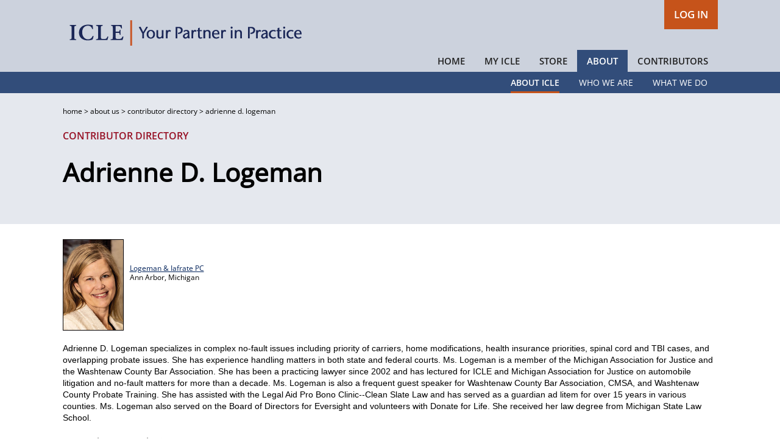

--- FILE ---
content_type: text/html; charset=utf-8
request_url: https://www.icle.org/modules/Directories/contributors/bio.aspx?&Pnumber=P63997
body_size: 40661
content:


<!DOCTYPE HTML PUBLIC "-//W3C//DTD XHTML 1.0 Transitional//EN" "http://www.w3.org/TR/xhtml1/DTD/xhtml1-transitional.dtd">

<html xmlns="http://www.w3.org/1999/xhtml" lang="en-US">
<head id="Head1"><meta http-equiv="Cache-Control" content="no-cache, no-store, must-revalidate" /><meta http-equiv="Pragma" content="no-cache" /><meta http-equiv="Expires" content="0" /><meta id="viewport" name="viewport" content="width=device-width, initial-scale=1.0" />
<script src="https://ajax.googleapis.com/ajax/libs/jquery/3.5.1/jquery.min.js" type="text/javascript"></script>
       <script type="text/javascript">
           function OpenVideo(showid) {
               document.getElementById("dVideo" + showid).style.display = "block";
               document.getElementById("dCaption" + showid).style.display = "none";
               document.getElementById("dCaptionClose" + showid).style.display = "block";
           }
           function CloseVideo(showid) {
               document.getElementById("dVideo" + showid).style.display = "none";
               document.getElementById("dCaption" + showid).style.display = "block";
               document.getElementById("dCaptionClose" + showid).style.display = "none";
           }
  
            function OpenClause(showid) {
                document.getElementById("clause" + showid).style.display = "block";
            }
            function HideClause() {
                var elements = document.querySelectorAll(".myTraining-video-block");
                for (var e in elements) {
                    if (elements[e].style.display = 'block')
                        elements[e].style.display = 'none';
                       
                    else
                        elements[e].style.display = 'block';
                }
            }
            function MarkClause(showid) {
                document.getElementById("clause" + showid).classList.add("divmarkclause");
                document.getElementById("clause" + showid).classList.remove("myTraining-video-block");
                document.getElementById("clause" + showid).id = "delete" + showid;
                document.getElementById("remove" + showid).style.display = "none";
                document.getElementById("add" + showid).style.display = "block";
            }
            function UnMarkClause(showid) {
               
                document.getElementById("delete" + showid).classList.remove("divmarkclause");
                document.getElementById("delete" + showid).classList.add("myTraining-video-block");
                document.getElementById("delete" + showid).id = "clause" + showid;
                document.getElementById("remove" + showid).style.display = "block";
                document.getElementById("add" + showid).style.display = "none";
            }
    </script>

    
<link href="../../../App_Themes/2021Redesign/00_Fonts.css" type="text/css" rel="stylesheet" /><link href="../../../App_Themes/2021Redesign/02_desktop.css" type="text/css" rel="stylesheet" /><link href="../../../App_Themes/2021Redesign/04_tablet.css" type="text/css" rel="stylesheet" /><link href="../../../App_Themes/2021Redesign/06_mobile.css" type="text/css" rel="stylesheet" /><link href="../../../App_Themes/2021Redesign/08_print.css" type="text/css" rel="stylesheet" /><link href="../../../App_Themes/2021Redesign/10_home.css" type="text/css" rel="stylesheet" /><link href="../../../App_Themes/2021Redesign/12_SiteNavigation.css" type="text/css" rel="stylesheet" /><link href="../../../App_Themes/2021Redesign/14_Store.css" type="text/css" rel="stylesheet" /><link href="../../../App_Themes/2021Redesign/16_MyTraining.css" type="text/css" rel="stylesheet" /><link href="../../../App_Themes/2021Redesign/18_MyTraining_Tablet.css" type="text/css" rel="stylesheet" /><link href="../../../App_Themes/2021Redesign/20_MyTraining_mobile.css" type="text/css" rel="stylesheet" /><link href="../../../App_Themes/2021Redesign/22_Certificate.css" type="text/css" rel="stylesheet" /><link href="../../../App_Themes/2021Redesign/24_HeroImages.css" type="text/css" rel="stylesheet" /><link href="../../../App_Themes/2021Redesign/26_Search.css" type="text/css" rel="stylesheet" /><link href="../../../App_Themes/2021Redesign/28_Special.css" type="text/css" rel="stylesheet" /><link href="../../../App_Themes/2021Redesign/30_Tiles.css" type="text/css" rel="stylesheet" /><link href="../../../App_Themes/2021Redesign/32_Toolbar.css" type="text/css" rel="stylesheet" /><link href="../../../App_Themes/2021Redesign/34_Tables-Responsive.css" type="text/css" rel="stylesheet" /><title>
	Contributor Biography
</title></head>
<!-- Start of HubSpot Embed Code -->
    <script type="text/javascript" id="hs-script-loader" async defer src="//js.hs-scripts.com/46388690.js"></script>
<!-- End of HubSpot Embed Code -->
<body id="top">
    <script language="javascript" type="text/javascript">
        var currentUrl = window.location;
        function hideJumplist() {
            var currentUrl = window.location;
            var searchAppendinxPages = 'Chapter=appendix';
            var index = currentUrl.toString().search(searchAppendinxPages);
            if (index > 0) {
                var div = document.getElementById('divJumpList').style.display = 'none';
            }
        }
        function myLoadHandler(evt) {
            hideJumplist();
            highlighter.highlight();
            if (evt.persisted) {
                return;
            }
        }
        if ("onpagehide" in window)
            window.addEventListener("pageshow", myLoadHandler, false);
        else
            window.addEventListener("load", myLoadHandler, false);

    </script>

    <form method="post" action="./bio.aspx?Pnumber=P63997" id="form1">
<div class="aspNetHidden">
<input type="hidden" name="toolkitScriptMaster_HiddenField" id="toolkitScriptMaster_HiddenField" value="" />
<input type="hidden" name="__EVENTTARGET" id="__EVENTTARGET" value="" />
<input type="hidden" name="__EVENTARGUMENT" id="__EVENTARGUMENT" value="" />
<input type="hidden" name="__VIEWSTATE" id="__VIEWSTATE" value="/[base64]/[base64]" />
</div>

<script type="text/javascript">
//<![CDATA[
var theForm = document.forms['form1'];
if (!theForm) {
    theForm = document.form1;
}
function __doPostBack(eventTarget, eventArgument) {
    if (!theForm.onsubmit || (theForm.onsubmit() != false)) {
        theForm.__EVENTTARGET.value = eventTarget;
        theForm.__EVENTARGUMENT.value = eventArgument;
        theForm.submit();
    }
}
//]]>
</script>


<script src="/WebResource.axd?d=RyQAMGxjRsc9YCdMeHOAUax0V2X_HRlF5aNKddorU6j9FzF5YlJ1oYNCU59Bt_Hql6doxepr5v_KceJgbXTKPLK53lw1&amp;t=638901392248157332" type="text/javascript"></script>


<script src="/ScriptResource.axd?d=VsAntYMbE2GSA2xUlVSRG6GZnctiV42urapDW9RU089X7Y92RViUokgd8H34sr21hqf8qX2n-2dGL8qQxftPgUACNN8z8F8eh5PBptU1mk58OJ1plenZ_ZTctwBYQmQoSPg5U2j-4D04xmQfL61M4mnbhTX3ctvkKt3wGOzmS-eW_nDV0&amp;t=5c0e0825" type="text/javascript"></script>
<script src="/ScriptResource.axd?d=QWVrkIS9rjcfAZCRNxgJ8olbKy2-_09fZvQx39LUICEh1dJo4HWXBUFx87uGa20c6p4E_JaXGvgNHKYh2832JYeswzYD4HmCqhmplsiE78ViXt3A4fTyg5J2VtmvwtduPHQHnW1fF4dRAZUHW8RlmamEre7bUQreiKASc5Gi-60yzaDr0&amp;t=5c0e0825" type="text/javascript"></script>
<div class="aspNetHidden">

	<input type="hidden" name="__VIEWSTATEGENERATOR" id="__VIEWSTATEGENERATOR" value="173F095E" />
	<input type="hidden" name="__EVENTVALIDATION" id="__EVENTVALIDATION" value="/wEdABSlEi9seLC++OK1vaJIO5pvu+gUatRKf793jIeiXVEydCzlBstH9S/lrra6ltfABY8aPjO7zcjdqXHUtOJzdZaURbHDQULARYP6K91AWiDrRm5tO7npQFDxYLWSUAG7gfoRg+L7P3YsV1Tv2ajeBgQlSJKfnbSUM3DUnFjdM4zSEBr6M0aRCnOjbyyNzmr04YypQhGNMA8m4JvZZJU/iT/oTt5uz4njzBhtluomPYCydurFcHhLI7Nn8Mii0Ak6Can6Wu4jTVLsZ474rnelnIQrnV8UnJrervCRprNV2f+tFlcUvfHp3H+PnTtjuXMHraiJ+SE0yHdHOre0BO1PYDZPT7oA9Wrx6m8e3u7vzPDBDwAQhz+fB1oZf9e/KAx8VNwclOvgPSTowVoxC1Nr83CUlGA+n4kAO/9sP7TC8Ok8rZ2f60hASMaPR7gYRewALABtcdvj" />
</div>
        <script type="text/javascript">
//<![CDATA[
Sys.WebForms.PageRequestManager._initialize('ctl00$toolkitScriptMaster', 'form1', ['tctl00$ucHelp1$UpdatePanel2','ucHelp1_UpdatePanel2'], ['ctl00$toolkitScriptMaster','toolkitScriptMaster'], [], 90, 'ctl00');
//]]>
</script>
<input type="hidden" name="ctl00$toolkitScriptMaster" id="toolkitScriptMaster" />
<script type="text/javascript">
//<![CDATA[
Sys.Application.setServerId("toolkitScriptMaster", "ctl00$toolkitScriptMaster");
Sys.Application._enableHistoryInScriptManager();
//]]>
</script>

            
        
        <div class="dAll" style="position: relative">
        <div id="dNavigation">
            <!--googleoff: all-->
                <div id="ucSiteNavigation1_dNavigationFull" class="dNavColor">
        <header>
<div class="surround">
<div></div>
<div id="ucSiteNavigation1_divPageTop">
    <div id="ucSiteNavigation1_divtopnavigation" class="dSiteNavigation">
        <div class="dSiteNavigation-level1 topNavContainer">
    <div class="floatright topnav">
   <a href="https://myaccount.icle.org" id="ucSiteNavigation1_aLogin" class="topnav navLogin-link LoginButton">LOG IN</a>

  
  
  




    </div>
            </div>
    </div>
    <div id="ucSiteNavigation1_divLoggedIn"></div>
    </div>
    <div class="dSiteNavigation-level1"><br /><img id="ucSiteNavigation1_iHeader" class="heading-image" src="/images/mischeaders/hdr_ypip.png" alt="ICLE | Your Partner in Practice" /></div>
    <div class="clearboth"></div>
    <div class="DisplayTabletMobile"><br /></div>
</div>
            </header>
<nav aria-label="Primary">
<div id="ucSiteNavigation1_divNavigation" class="DisplayDesktop">
    <div>
    <div id="ucSiteNavigation1_dNavigation" class="dSiteNavigation-level1">
        <div class="dSiteNavigation-level1A">
            <div id="ucSiteNavigation1_dNavButtons" class="dSiteNavigation-spacing">
                <div class="buttoncontainer"><div id="ucSiteNavigation1_dNavHomeContainer" class="sitenavigation-level1-item-container"><a id="ucSiteNavigation1_lbHome" class="sitenavigation-level1-item" href="javascript:__doPostBack(&#39;ctl00$ucSiteNavigation1$lbHome&#39;,&#39;&#39;)">Home</a></div></div>
                <div class="buttoncontainer"><div id="ucSiteNavigation1_dNavMyICLEContainer" class="sitenavigation-level1-item-container"><a id="ucSiteNavigation1_lbMyICLE" class="sitenavigation-level1-item" href="javascript:__doPostBack(&#39;ctl00$ucSiteNavigation1$lbMyICLE&#39;,&#39;&#39;)">My ICLE</a></div></div>
                <div class="buttoncontainer"><div id="ucSiteNavigation1_dNavStoreContainer" class="sitenavigation-level1-item-container"><a id="ucSiteNavigation1_lbStore" class="sitenavigation-level1-item" href="javascript:__doPostBack(&#39;ctl00$ucSiteNavigation1$lbStore&#39;,&#39;&#39;)">Store</a></div></div>
                <div class="buttoncontainer"><div id="ucSiteNavigation1_dNavAboutUsContainer" class="sitenavigation-level1-active-container"><a id="ucSiteNavigation1_lbAboutUs" class="sitenavigation-level1-active" href="javascript:__doPostBack(&#39;ctl00$ucSiteNavigation1$lbAboutUs&#39;,&#39;&#39;)">About</a></div></div>
                <div class="buttoncontainer"><div id="ucSiteNavigation1_dNavContributorsContainer" class="sitenavigation-level1-item-container"><a id="ucSiteNavigation1_lbContributors" class="sitenavigation-level1-item" href="javascript:__doPostBack(&#39;ctl00$ucSiteNavigation1$lbContributors&#39;,&#39;&#39;)">Contributors</a></div></div>
                <div class="clearboth"></div>
            </div>
            <div class="clearboth"></div>
        </div>
    </div>
    <div class="clearboth"></div>
        <div class="dSubNavColor">
    <div id="ucSiteNavigation1_dNavigationSecondary" class="dSiteNavigation-level2">
        <div id="ucSiteNavigation1_dNavSecondaryButtons" class="dSiteNavigation-spacing">
            
                    <div id="ucSiteNavigation1_dNavWhatWeDo" class="sitenavigation-level2-item-container"><a id="ucSiteNavigation1_lbNavWhatWeDo" class="sitenavigation-level2-item" href="javascript:__doPostBack(&#39;ctl00$ucSiteNavigation1$lbNavWhatWeDo&#39;,&#39;&#39;)">What We Do</a></div>
                    <div id="ucSiteNavigation1_dNavWhoWeAre" class="sitenavigation-level2-item-container"><a id="ucSiteNavigation1_lbNavWhoWeAre" class="sitenavigation-level2-item" href="javascript:__doPostBack(&#39;ctl00$ucSiteNavigation1$lbNavWhoWeAre&#39;,&#39;&#39;)">Who We Are</a></div>
                    <div id="ucSiteNavigation1_dNavAboutICLE" class="sitenavigation-level2-active-container"><a id="ucSiteNavigation1_lbNavAboutICLE" class="sitenavigation-level2-active" href="javascript:__doPostBack(&#39;ctl00$ucSiteNavigation1$lbNavAboutICLE&#39;,&#39;&#39;)">About ICLE</a></div>
                    <div class="clearboth"></div>
                        
        </div>
    </div>
        </div>
    </div>
</div>
<div class="DisplayTablet">
    <div id="ucSiteNavigation1_Div2" class="dSiteNavigation-level1">
        <div id="ucSiteNavigation1_Div3" class="dSiteNavigation-spacing">
            <div class="buttoncontainer"><div id="ucSiteNavigation1_dHomeTablet" class="sitenavigation-level1-item-container"><a id="ucSiteNavigation1_lbHomeTablet" class="sitenavigation-level1-item" href="javascript:__doPostBack(&#39;ctl00$ucSiteNavigation1$lbHomeTablet&#39;,&#39;&#39;)">Home</a></div></div>
            <div class="buttoncontainer"><div id="ucSiteNavigation1_dMyICLETablet" class="sitenavigation-level1-item-container"><a id="ucSiteNavigation1_lbMyICLETablet" class="sitenavigation-level1-item" href="javascript:__doPostBack(&#39;ctl00$ucSiteNavigation1$lbMyICLETablet&#39;,&#39;&#39;)">My ICLE <div class=navarrowblack></div></a></div></div>
            <div class="buttoncontainer"><div id="ucSiteNavigation1_dStoreTablet" class="sitenavigation-level1-item-container"><a id="ucSiteNavigation1_lbStoreTablet" class="sitenavigation-level1-item" href="javascript:__doPostBack(&#39;ctl00$ucSiteNavigation1$lbStoreTablet&#39;,&#39;&#39;)">Store <div class=navarrowblack></div></a></div></div>
            <div class="buttoncontainer"><div id="ucSiteNavigation1_dAboutTablet" class="sitenavigation-level1-active-container"><a id="ucSiteNavigation1_lbAboutTablet" class="sitenavigation-level1-active" href="javascript:__doPostBack(&#39;ctl00$ucSiteNavigation1$lbAboutTablet&#39;,&#39;&#39;)">About&nbsp<div class=navarrowwhite></div></a></div></div>
            <div class="buttoncontainer"><div id="ucSiteNavigation1_dContributorsTablet" class="sitenavigation-level1-item-container"><a id="ucSiteNavigation1_lbContributorsTablet" class="sitenavigation-level1-item" href="javascript:__doPostBack(&#39;ctl00$ucSiteNavigation1$lbContributorsTablet&#39;,&#39;&#39;)">Contributors <div class=navarrowblack></div></a></div></div>
            <div class="clearboth"></div>
        </div>
    </div>
            
            
            
            

</div>
<div class="DisplayMobile">
    <div id="ucSiteNavigation1_Div1">
    <div id="ucSiteNavigation1_dMenu" class="menu-container"><a id="ucSiteNavigation1_lbMenu" class="menu" href="javascript:__doPostBack(&#39;ctl00$ucSiteNavigation1$lbMenu&#39;,&#39;&#39;)">MENU <div class=navarrowwhite></div></a></div>
        
    </div>

</div>

</nav>


</div>

<script type="text/javascript">
/* Toggle between adding and removing the "responsive" class to topnav when the user clicks on the icon */
function myFunction() {
  var x = document.getElementById("myTopnav");
  if (x.className === "topnav") {
    x.className += " responsive";
  } else {
    x.className = "topnav";
  }
}
</script>

<script>
    let dropdown = document.querySelector('#ucSiteNavigation1_dLoggedInOnly .dropbtn');
    let dropdownContent = document.getElementById('accountDropdown');

    // new code just
    const toolbarDropdown = document.querySelector('#ucSiteNavigation1_dLoggedInOnlyToolbar .dropbtn');
    // just added the id to the dropdown
    const toolbarDropdownContent = document.getElementById('toolbarDropdown');

    // Function to toggle dropdown visibility
    function toggleDropdown(event, content) {
        if (window.innerWidth <= 767) {
            event.preventDefault();
            if (content.style.display === "block") {
                content.style.removeProperty('display');
            } else {
                content.style.display = "block";
            }
        }
    }

    // Function to hide dropdown content if click is outside
    function hideDropdown(event, button, content) {
        if (window.innerWidth <= 767 && !button.contains(event.target)) {
            content.style.removeProperty('display');
        }
    }

    // Add event listeners for dropdown toggles
    dropdown.addEventListener('click', function(e) {
        toggleDropdown(e, dropdownContent);
    });

    toolbarDropdown.addEventListener('click', function(e) {
        toggleDropdown(e, toolbarDropdownContent);
    });

    // Prevent event propagation on dropdown content click
    dropdownContent.addEventListener('click', function(e) {
        e.stopPropagation();
    });

    toolbarDropdownContent.addEventListener('click', function(e) {
        e.stopPropagation();
    });

    // Add event listeners for document click to hide dropdowns
    document.addEventListener('click', function(e) {
        hideDropdown(e, dropdown, dropdownContent);
        hideDropdown(e, toolbarDropdown, toolbarDropdownContent);
    });

</script>
            <!--googleon: all-->
        </div>
        <section class="dFullBrowserWidth">
            <div class="dPageHeading">
                <!--googleoff: all-->
                     
        <div class="dContentBreadcrumbsShaded">
            <div class="dFullBrowserTextWidth">
     <div id="cphPageHeading_dBreadcrumbs" class="dBreadcrumbs breadcrumb">
         <!--googleoff: all-->
            <a href="/" class="breadcrumb">home</a> > 
            <a href="/modules/about/" class="breadcrumb">about us</a> > 
            <a href="/modules/directories/speakerauthor/" class="breadcrumb">contributor directory</a> > 
            <span id="cphPageHeading_lblBreadcrumbs" class="breadcrumb">adrienne d. logeman</span>
         <!--googleon: all-->
     </div>
            </div>
        </div>

                <!--googleon: all-->
            </div>
        </section>
        <div class="dMainResources">
            <main>
                
    <a name="top"></a>
<div class="dContentTop">
    <div class="dFullBrowserTextWidth">
            <div class="content-type">Contributor Directory</div>
            <h1 class="content-title"><b>
                <span id="cphBody_lblName">Adrienne D. Logeman</span>
                <span id="cphBody_lblStatus"></span>
            </b></h1>
    </div>
</div>
        <div class="clearboth"></div>
    <div id="cphBody_divMain" class="dFullTextWidthContainer">
        <div id="cphBody_divNested" class="dAreaContainer2525">
        <br class="MobileDisplay"/>
            <table class="div100percent paddingbottomdouble" cellspacing="0" cellpadding="0" border="0">
                <tr>
                    <td id="cphBody_tdImg">
                        <span id="cphBody_lblPhoto"></span>
                        <img id="cphBody_imgContributor" title="Contributor Photo" class="MobileRemove" src="/images/contributorphotos/web_jpeg/P63997.jpg" align="left" style="border-width:0px;width:100px;margin-bottom:10px; margin-right:10px" />
                        <br /><br /><span class="store-details">
                            <span id="cphBody_lblCompany" class="store-details"><div><a href=https://logeman.com/ target=ICLE>Logeman & Iafrate PC</a></div></span>
                            <span id="cphBody_lblCity" class="store-details">Ann Arbor,</span>
                            <span id="cphBody_lblStProv" class="store-details">Michigan </span><br /><br />
                             <br />
                        </span>
                        <!-- Displaying the Full Name of the Member-->
                        <div class="paddingtopwhole" style="clear:both">
                            <span class="store-body">
                                <span id="cphBody_lblWeblog" class="store-body"></span>
                              <b>
                                
                                
                                
                                
                                
                                
                                </b></span>
                                </div>
                        <!---If 'CO_ID' is '86037' insert correct ID for ICLE --->
                        <!--- Coding for ICLE staff --->
                        <span class="store-body">
                            
                        </span>
                        <!--- End coding for ICLE staff --->
                        <span class="store-body">
                            
                        </span><span class="store-body">
                            
                            
                        </span><span class="store-body">
                            
                            
                        </span><span class="store-body">
                            
                            
                            
                        </span><span class="store-body">
                            
                            
                            
                        </span><span class="store-body">
                            <span id="cphBody_lblweblog1">Adrienne D. Logeman specializes in complex no-fault issues including priority of carriers, home modifications, health insurance priorities, spinal cord and TBI cases, and overlapping probate issues. She has experience handling matters in both state and federal courts. Ms. Logeman is a member of the Michigan Association for Justice and the Washtenaw County Bar Association. She has been a practicing lawyer since 2002 and has lectured for ICLE and Michigan Association for Justice on automobile litigation and no-fault matters for more than a decade. Ms. Logeman is also a frequent guest speaker for Washtenaw County Bar Association, CMSA, and Washtenaw County Probate Training. She has assisted with the Legal Aid Pro Bono Clinic--Clean Slate Law and has served as a guardian ad litem for over 15 years in various counties. Ms. Logeman also served on the Board of Directors for Eversight and volunteers with Donate for Life. She received her law degree from Michigan State Law School.</span>
                        </span>
                         <div>
                         <div class="storehead1"><span id="cphBody_lblContributionsHead"><br/>Featured ICLE Contributions:</span></div>
                         <div class="paddingtopwhole"><span id="cphBody_lblContributions"><span class=store-body><a href=/Modules/Store/certificateprograms/item.aspx?Product_CODE=2017TR5645 class=store-body>Essential Deposition Skills: A No-Fault Case</a> (Certificate)</span><br /><span class=store-body><a href=/Modules/Store/Books/book.aspx?Product_CODE=2020556210 class=store-body>No-Fault Automobile Law and Practice in Michigan, Fourth Edition</a> (Book)</span><br /><span class=store-body><a href=/Modules/Store/Books/book.aspx?Product_CODE=2021556230 class=store-body>Torts: Michigan Law and Practice, Third Edition</a> (Book)</span><br /><span class=store-body><a href=/modules/store/seminars/schedule.aspx?PRODUCT_CODE=2024CI6310 class=store-body>No-Fault Summit, 11th Annual</a> (Seminar)</span><br /><span class=store-body><a href=/modules/store/seminars/schedule.aspx?PRODUCT_CODE=2024CT6255 class=store-body>No-Fault Update 2024</a> (Seminar)</span><br /><span class=store-body><a href=/modules/store/seminars/schedule.aspx?PRODUCT_CODE=2026CI6310 class=store-body>No-Fault Summit, 13th Annual</a> (Seminar)</span><br /></span></div>
                         </div>              
                    </td>

                </tr>
            </table>

        </div>

    </div>

            </main>
            
            
            <!--googleoff: all-->
                <div style="float: right"><div id="backtotop"><div><img src="/Images/_Buttons/BUTTON_TOP.png" alt=""/></div><div id="backtotop_text"><span>Top</span></div></div></div><div class="clearboth"></div>
            <!--googleon: all-->
        </div>
        <div class="clearboth"></div>
        <br />
            <footer>
        <div class="dFooterSpacing"></div>
        <!--googleoff: all-->
            <div id="dFooter" class="dFooter">
                <div class="dFullTextWidthContainer">

                
<div class="dHelp">
   
    
    

        <!--Regular Online Books Mobile-->
        


        
        
        <!--CJI Mobile-->
        
        
        
        <!--MCIVJI Mobile-->
        
        
        
        <!--MCR Mobile-->
        
        
        
        <!--Upcoming Seminars Mobile-->
        
       
        
        <!--On Demand Seminar & Materials Mobile-->
        



         
        
        <!--Online training Mobile-->
        

























              
        
        <!--Formbank mobile-->
        
              
        
        <!--Checklists mobile-->
        
        
        
        <!-- How-To Kits mobile -->
        
        
        
        <!--SCAO Forms Mobile-->
        
        
        
        <!--Clausebank Mobile-->
        
    
    

        <!--Store Partnership Mobile-->
        
        
        
        <!--Store - Home Mobile-->
        
        
        
        <!--Store - Books Mobile-->
        
        
        
        <!--Store - Seminars Mobile-->
        
        
        
        <!--Store - Certificate Mobile-->
        
        
        
        <!--Store - MLO Mobile-->
        





        
        
        <!--My Resources Mobile-->
        
        
        
        <!--TopTips Mobile-->
        
    
    

        <!--MLO Mobile-->
        

    
    <div id="ucHelp1_dAboutUs" class="helpnav DisplayDesktop">
        <div class="paddingleftdouble paddingrightwhole">
            <table border="0" width="100%" cellpadding="0" cellspacing="0">
                <tr class="help-item">
                    <td width="18%"><div class="help-heading">Need Help?</div>
                        <div class="help-item"><a href="/modules/customerservice/quickstartguides/myaccount.aspx#UsernamePassword">Username or password</a></div>
                        <div class="help-item"><a href="/modules/customerservice/help/index.aspx?page=\contentfiles\customerservice\help\mobile.xml">ICLE’s website on mobile devices</a></div>
                        <div class="help-item"><a href="/modules/customerservice/help/index.aspx?page=\contentfiles\customerservice\help\shopping.xml">Online purchasing</a></div>
                        <div class="help-item"><a href="/modules/customerservice/help/">More help</a></div>
                    </td>
                    <td width="2%" align="center" style="border-left: 1px solid #999999"></td>
                    <td width="18%"><div class="help-heading">ICLE INFO</div>
                        <div class="help-item"><a href="/modules/about/">What we do</a></div>
                        <div class="help-item"><a href="/modules/about/whoweare.aspx">Who we are</a></div>
                        <div class="help-item"><a href="/modules/directories/speakerauthor/">Contributor directory</a></div>
                    </td>
                    <td width="2%" align="center" style="border-left: 1px solid #999999"></td>
                    <td width="18%"><div class="help-heading">Policies</div>
                        <div class="help-item"><a href="/includes/agreements/terms-conditions.pdf">Terms and conditions</a></div>
                        <div class="help-item"><a href="/modules/customerservice/help/index.aspx?page=\contentfiles\customerservice\help\quality.xml">Quality assurance</a></div>
                        <div class="help-item"><a href="/modules/customerservice/policies/privacy.aspx">Privacy statement and disclaimer </a></div>
                    </td>
                    <td width="2%" align="center" style="border-left: 1px solid #999999"></td>
                    <td width="18%"><div class="help-heading">Help ICLE Help You</div>
                        <div class="help-item"><a href="/modules/customerservice/index.aspx?page=feedback">Give us feedback</a></div>
                        <div class="help-item"><a href="mailto:icle@umich.edu?subject=Feedback%20for%20Topic">Suggest a topic</a></div>
                        <div class="help-item"><a href="/modules/contributors/contact.aspx">Become a contributor</a></div>
                    </td>
                    <td width="2%" align="center" style="border-left: 1px solid #999999"></td>
                    <td width="20%" class="help-item">
                        
<div class="help-heading">Contact Us</div>
<div class="help-item"><a href="http://maps.google.com/?q=42.2685990,-83.7477130" target="_blank">1020 Greene Street</a></div>
<div class="help-item"><a href="http://maps.google.com/?q=42.2685990,-83.7477130" target="_blank">Ann Arbor, MI 48109-1444</a></div>
<div class="help-item"><a href="tel:8772294350">877-229-4350</a> | <a href="tel:7347640533">734-764-0533</a></div>
<div class="help-item"><a href="mailto:icle@umich.edu">icle@umich.edu</a></div>
<div class="help-item">M-F 8am-5pm</div>
<a href="https://www.facebook.com/LikeICLE/" target="_blank"><img src="/images/_icons/icon_fb.png" alt="Facebook" /></a>&nbsp;<a href="https://www.linkedin.com/company/icle-michigan/about/" target="_blank"><img src="/images/_icons/icon_linkedin.png" alt="LinkedIn" /></a>
                    </td>
                </tr>
            </table>
        </div>
    </div>

        <!--Customer Service/About Us Mobile-->
        <div id="ucHelp1_dAboutUsMobile" class="helpnavbar DisplayTabletMobile">
            <div id="ucHelp1_UpdatePanel2">
	
                    <div id="divAboutHelp">
                        <div id="ucHelp1_divAboutHelpClosed" class="helpnav"><a id="ucHelp1_LinkButton7" href="javascript:__doPostBack(&#39;ctl00$ucHelp1$LinkButton7&#39;,&#39;&#39;)">+ Need Help?</a></div>
                        
                    </div>
                    <div id="Div6">
                        <div id="ucHelp1_divAboutInfoClosed" class="helpnav"><a id="ucHelp1_LinkButton94" href="javascript:__doPostBack(&#39;ctl00$ucHelp1$LinkButton94&#39;,&#39;&#39;)">+ ICLE INFO</a></div>
                        
                    </div>
                    <div id="Div9">
                        <div id="ucHelp1_divAboutPoliciesClosed" class="helpnav"><a id="ucHelp1_LinkButton96" href="javascript:__doPostBack(&#39;ctl00$ucHelp1$LinkButton96&#39;,&#39;&#39;)">+ Policies</a></div>
                        
                    </div>
                    <div id="Div12">
                        <div id="ucHelp1_divAboutHelpYouClosed" class="helpnav"><a id="ucHelp1_LinkButton98" href="javascript:__doPostBack(&#39;ctl00$ucHelp1$LinkButton98&#39;,&#39;&#39;)">+ Help ICLE Help You</a></div>
                        
                    </div>
                    <div id="Div15">
                        <div id="ucHelp1_divAboutContactClosed" class="helpnav"><a id="ucHelp1_LinkButton100" href="javascript:__doPostBack(&#39;ctl00$ucHelp1$LinkButton100&#39;,&#39;&#39;)">+ Contact Us</a></div>
                        
                    </div>
                
</div>
        </div>




</div>

                <div style="padding-top: 35px; border-top: 1px solid #999999">
                    <div class="DisplayDesktopTablet" style="margin-left: 2%; margin-right: 2%">
                    <table width="100%">
                        <tr>
                            <td align="center">
                                <table border="0" cellpadding="0" cellspacing="0">
                                    <tr>
                                        <td align="right"><div><img src="/images/_Footers/LEFT_FOOT_ICLELOGOBAR.png" alt="ICLE" width="100%" /></div></td>
                                        <td align="left"><div style="max-width: 514px"><img src="/images/_Footers/RIGHT_FOOT_ICLELOGOBAR.png" alt="ICLE" width="100%" /></div></td>
                                    </tr>
                                    <tr>
                                        <td></td>
                                        <td align="left"><div class="footer"><br />© 2026 by the Institute of Continuing Legal Education</div></td>
                                    </tr>
                                </table>
                            </td>
                        </tr>
                    </table>
                    </div>
                    <div id="divFooter" class="dMobileFooter DisplayMobile" align="center">
                            <div class="surround">
                                <div class="footer paddingfooter" align="left">© 2026 by the Institute of Continuing Legal Education</div>
                            </div>

                    </div>

                </div>
                    </div>
            </div>
        <!--googleon: all-->
                </footer>
    </div>
    </form>
</body>
<script type="text/javascript">
    $(function () {
        $(window).scroll(function () {
            if ($(this).scrollTop() != 0) {
                $('#backtotop').fadeIn();
            } else {
                $('#backtotop').fadeOut();
            }
        });

        $('#backtotop').click(function () {
            $('body,html').animate({ scrollTop: 0 }, 800);
        });
    });
        
    </script>
    <script language="JavaScript" type="text/javascript">
        function printWindow() {
            bV = parseInt(navigator.appVersion);
            if (bV >= 4) window.print();
        }
    </script>
    <script type="text/javascript">
        var _gaq = _gaq || [];
        _gaq.push(['_setAccount', 'UA-19402125-2']);
        _gaq.push(['_trackPageview']);

        (function () {
            var ga = document.createElement('script'); ga.type = 'text/javascript'; ga.async = true;
            ga.src = ('https:' == document.location.protocol ? 'https://ssl' : 'http://www') + '.google-analytics.com/ga.js';
            var s = document.getElementsByTagName('script')[0]; s.parentNode.insertBefore(ga, s);
        })();
    </script>
    <!-- Global site tag (gtag.js) - Google Analytics -->
<script async src="https://www.googletagmanager.com/gtag/js?id=G-5CJH32T64T"></script>
<script type="text/javascript">
  window.dataLayer = window.dataLayer || [];
  function gtag(){dataLayer.push(arguments);}
  gtag('js', new Date());

  gtag('config', 'G-5CJH32T64T');
</script>
<!-- jQuery library -->
    <script type="text/javascript" src="/modules/search/highlighter.js"></script>
    <script type="text/javascript" src="/controls/TableOverflow.js"></script>
</html>


--- FILE ---
content_type: text/css
request_url: https://www.icle.org/App_Themes/2021Redesign/00_Fonts.css
body_size: 1048
content:
@font-face {
    font-family: OpenSans-Regular;
    src: url(/fonts/open_sans/static/OpenSans/OpenSans-Regular.ttf);
}

@font-face {
    font-family: OpenSans-Bold;
    src: url(/fonts/open_sans/static/OpenSans/OpenSans-Bold.ttf);
}

@font-face {
    font-family: OpenSans-SemiBold;
    src: url(/fonts/open_sans/static/OpenSans/OpenSans-SemiBold.ttf);
}

@font-face {
    font-family: OpenSans-Light;
    src: url(/fonts/open_sans/static/OpenSans/OpenSans-Light.ttf);
}

@font-face {
    font-family: OpenSans-Medium;
    src: url(/fonts/open_sans/static/OpenSans/OpenSans-Medium.ttf);
}

/* old colors */
/* blue: #002C77, 10% E5E9F1, 20% CCD5E4, 40% 99abc9, 60% 6680ab, 80% 335692 */
/* orange: #DD4814, 10% FCECE7, 20% F8EAD0, 40% F1B6A1, 60% EB9172, 80% E46D43 */
/* red: #A71930, 10% F6E8EA, 20% EDD1D6, 40% DCA3AC, 60% CA7583, 80% B94759 */
/* green: #739600, 10% F1F4E5, 20% E3EACC 40% C7D599, 60% ABC066, 80% 8FAB33 */
/* grey: #666666 */
/* end old colors */

/* Revised colors 10/18/22 */
/* blue: #002159, 10% e5e8ee, 20% ccd2dd, 40% 99a6bc, 60% 66799b, 80% 324d7a */
/* orange: #C6531A, 10% f9ede8, 20% f3dcd1, 40% e8baa3, 60% dc9775, 80% d17547 */
/* red: #960f23, 10% f4e7e9, 20% eacfd3, 40% d59fa7, 60% c06f7b, 80% ab3e4e */
/* green: #739600, 10% F1F4E5, 20% E3EACC 40% C7D599, 60% ABC066, 80% 8FAB33 */
/* grey: #666666 */
/* End revised colors 10/18/22 */


--- FILE ---
content_type: text/css
request_url: https://www.icle.org/App_Themes/2021Redesign/02_desktop.css
body_size: 147262
content:

    /* Defaults */
html {
    font-family: OpenSans-Regular, Arial, sans-serif;
    font-size: 100%;
    font-weight: normal;
    color: black;
    height: "100%";
    font-size: 16px;
    font-size: 1rem;
    padding: 0px;
    margin: 0px;
    line-height: 125%;
}
body {
    background-color: white;
    margin-top: 0px;
}
form { margin: 0px; }
td { vertical-align: top; }
tr { vertical-align: top; }
sup { vertical-align: 0; position: relative; bottom: 1ex;}
.invisible { font-family: Arial, Helvetica, sans-serif; font-size: 1pt; font-style: normal; color: white; font-weight: normal}
.hidden { display: none; }

image { border: none; max-width: 100%; }
/* Links */
a:link {
    color: #002159;
}
a:hover { color: #002159; }
a:visited { color: #002159; }

/* General shared styles */
.dFullBrowserWidthContainer {
    width: 100%;
    background-color: white;
}
.dFullBrowserWidthContainerGrey {
    width: 100%;
    background-color: #e9e9e9;
}

.dFullBrowserTextWidth {
    padding-left: 5%;
    padding-right: 5%;
    margin-left: auto;
    margin-right: auto;
    max-width: 1075px;
}
.dLimitedBrowserTextWidth {
    margin-left: auto;
    margin-right: auto;
    padding-left: 5%;
    padding-right: 5%;
    max-width: 1075px;
}
/* Maximum width of content */
.dFullTextWidthContainer {
    padding-left: 5%;
    padding-right: 5%;
    margin-left: auto;
    margin-right: auto;
    max-width: 1075px;
}
/* Three styles for 25/50/25 width, 2% comes from each for gutters */
.dContentLeftNav {
    width: 19%;
    float: left;
    padding-right: 3%;
}
.dContentFeatures {
    width: 51%;
    float: left;
    padding-left: 2%;
    padding-right: 5%;
}
.dToolbarColumn {
    width: 19%;
    float: right;
}
/* End three styles for 25/50/25 width */
/* Matches Three styles for 25/50/25 width but only center is used, 2% comes from each for gutters */
.dResourceHomeSearch {
    width: 51%;
    float: left;
    padding-left: 24%;
    padding-right: 19%;
}
/* End three styles for 25/50/25 width */
/* Three styles for 20/50/30 width, 2% comes from each for gutters - online book chapter, inside dFullBrowserTextWidth */
.dLeftTOC {
    width: 19%;
    float: left;
    padding-right: 4%;
    /*padding-left: 6%;*/
}
.dContentCenter {
    width: 66%;
    float: left;
    padding-right: 4%;
}
.dRelatedRight {
    width: 26%;
    float: right;
    /*padding-right: 6%;*/
}
.dPageTools {
    display: none;
}
@media only screen and (max-width: 768px) {
    .dLeftTOC {
        width: 28%;
    }

    .dContentCenter {
        width: 92%;
    }

    .dRelatedResourcesLeft {
        width: 90%;
    }

    .dRelatedRight {
        width: 0%;
        visibility: hidden;
        display: none;
    }

    .dRelatedResourcesRight {
        width: 0%;
        visibility: hidden;
        display: none;
    }
    .dPageTools {
        width: 100%;
        background-color: #002159;
        color: white;
        visibility: visible;
        display: inherit;
        float: right;
        margin-right: 50px;
    }
}
@media only screen and (max-width: 576px) {
    .dLeftTOC {
        width: 0%;
        visibility: hidden;
        display: none;
    }
    .dContentCenter {
        width: 92%;
        float: left;
        padding-left: 4%;
        padding-right: 4%;
    }
}
    /* End three styles for 25/50/25 width */
    /* Two styles for 70/30 width, 2% comes from each for gutter*/
    .dContentLeftLarge {
        width: 68%;
        float: left;
        padding-right: 4%;
    }

    .dRelatedRightSmall {
        width: 15%;
        float: right;
    }




    /* End two styles for 70/30 width */
    .dContentTop {
        width: 100%;
        background-color: #e5e8ee;
        padding-bottom: 30px;
    }

    .dContentBreadcrumbsShaded {
        width: 100%;
        background-color: #e5e8ee;
        padding-bottom: 20px;
    }

    .dTop {
        width: 100%;
        padding-bottom: 15px;
    }

    /* Two styles for 70/30 width, 2% comes from each for gutter with bottom align for text*/
    .dContentLeftLargeTop {
        width: 72%;
        padding-right: 4%;
        display: table-cell;
        vertical-align: bottom;
    }

    .dRelatedRightSmallTop {
        width: 28%;
        display: table-cell;
        vertical-align: bottom;
    }
    /* End two styles for 70/30 width */

/* Two styles for 30/70 width*/
.dContentLeftBrowse {
    width: 30%;
    padding-right: 4%;
    float: left;
}
.dContentRightBrowse {
    width: 65%;
    float: right;
}
@media only screen and (max-width: 576px) {
    .dContentLeftBrowse {
        width: 100%;
        padding-right: 0%;
        padding-bottom: 6%;
    }

    .dContentRightBrowse {
        width: 100%;
        float: left;
        
    }
}

    /* End two styles for 30/70 width */



    /* Two styles for 60/40 width, 2% comes from each for gutter*/
    .dContentLeftFull {
        width: 66%;
        float: left;
        padding-right: 4%;
    }

    .dRelatedRightLarge {
        width: 26%;
        float: right;
    }

    .dPageToolsLarge {
        width: 26%;
        float: right;
    }
    /* End two styles for 60/40 width */
    /* Two styles for 60/40 width, 2% comes from each for gutter; for top with bottom align */
    .dContentLeftFullTop {
        width: 62%;
        padding-right: 4%;
        display: table-cell;
        vertical-align: bottom;
    }

    .dRelatedRightLargeTop {
        width: 38%;
        display: table-cell;
        vertical-align: bottom;
    }
    /* End two styles for 60/40 width */
    .dTopForAlign {
        display: table;
        width: 100%;
    }

    .dFullTextWidth {
    }

    .breadcrumb {
        font-size: 0.75rem;
        padding-top: 20px;
    }

    a.breadcrumb {
        text-decoration: none;
        color: black;
    }

        a.breadcrumb:link {
            text-decoration: none;
            color: black;
        }

        a.breadcrumb:visited {
            text-decoration: none;
            color: black;
        }

        a.breadcrumb:hover {
            text-decoration: underline;
            color: #002159;
        }

    .clearboth {
        clear: both;
    }

    .dAll {
        margin-left: auto;
        margin-right: auto;
        width: 100%;
        background-color: White;
    }

    .dContentAll {
        margin-left: auto;
        margin-right: auto;
        max-width: 1100px;
        width: 100%;
    }

    .dBreadcrumbs {
        padding-left: 0%;
        padding-right: 0%;
        width: 99%;
    }
.dBreadcrumbsBelowHeroImage {
    padding-left: 0%;
    padding-right: 0%;
    width: 99%;
    margin-bottom: 20px;
}

    .dContent {
        width: 100%;
        float: left;
    }

    .dContentLeft {
        Visibility: hidden;
        display: none;
    }

    .dContentResourceList {
        width: 51%;
        float: left;
        padding-left: 2%;
        padding-right: 5%;
    }

    .dContentNextToContents {
        width: 65.9%;
        float: right;
    }

    .dContentNextToContentsHeading {
        width: 65.9%;
        float: right;
        padding-top: 32px;
        padding-top: 2rem;
        padding-bottom: 12px;
        padding-bottom: 0.75rem;
    }

    .dFooter {
        width: 100%;
        background-color: #dfdfdf;
        float: left;
        border-top: solid 2px #002159;
        padding-bottom: 20px;
        padding-bottom: 1.25rem;
    }

    .grayline {
        color: #999999;
        background-color: #999999;
        border: 0;
        height: 1px;
    }

    .dHeading {
        width: 50%;
        float: left;
    }

    .dHelp {
        width: 100%;
        background-color: #DFDFDF;
        padding-top: 20px;
        padding-top: 1.25rem;
    }
    /* .dHelp { width: 98%; padding-left: 1%; padding-right: 1%; padding-bottom: 20px; padding-bottom: 1.25rem; }*/
    .dFooterSpacing {
        background-color: White;
        padding-top: 60px;
        padding-top: 3.75rem;
    }

    .dMainContent {
        padding-left: 1%;
        width: 68%;
        float: left;
    }

    .dVideoMainContent {
        padding-left: 1%;
        width: 73%;
        float: left;
    }

    .dMainResources {
        padding-left: 0%;
        width: 100%;
    }

    .dMainResourcesHeading {
        padding-left: 0%;
        padding-right: 0%;
        width: 100%;
    }

    .dNavigation {
        width: 100%;
    }
    /*.dPageHeading {  }*/
    .dSearchBrowse {
        padding-bottom: 8px;
        padding-bottom: 0.5rem;
        float: right;
        width: 100%;
    }

    .dBrowse {
        width: 47%;
        float: left;
    }

    .dSearch {
        width: 47%;
        float: right;
    }

    .dSearchNoBrowseMiddle {
        width: 51%;
        float: left;
        margin-left: 24%;
    }

    .dSideContent {
        width: 100%;
    }

    .dToolbar1 {
        visibility: inherit
    }

    .dToolbar1Background {
        background-color: #f5f5f5;
        visibility: inherit;
        padding-left: 7%;
        padding-right: 7%;
        padding-top: 7%;
        padding-bottom: 7%;
    }

    .dToolbar2 {
        background-color: #CCCCCC;
        visibility: hidden;
        display: none;
    }

    .dNavPageRightColumn {
        width: 29.4%;
        float: right;
    }

    .gridviewdisplay {
        visibility: visible;
        display: inherit;
    }

    .link-more {
        font-size: 13px;
        font-size: 0.8125rem;
        font-family: OpenSans-SemiBold, Arial, Sans-Serif;
        color: #000000;
        text-align: right;
        padding-bottom: 16px;
        padding-bottom: 1rem;
    }

    a.link-more:link {
        text-decoration: none;
        color: #000000;
    }

    a.link-more:visited {
        text-decoration: none;
        color: #000000;
    }

    a.link-more:hover {
        text-decoration: underline;
        color: #002159;
    }

    .link-more-arrow {
        font-size: 13px;
        font-size: 0.8125rem;
        font-family: OpenSans-SemiBold, Arial, Sans-Serif;
        text-decoration: none;
        color: #C6531A;
    }

    a.link-more-arrow {
        text-decoration: none;
        color: #C6531A;
    }

    .citation {
        font-size: 13px;
        font-size: 0.8125rem;
        padding-left: 5%;
        padding-right: 5%;
        padding-top: 5%;
        padding-bottom: 5%;
        margin-bottom: 16px;
        margin-bottom: 1.0rem;
    }

    .page-heading {
        font-family: OpenSans-Regular, 'Lucida Grande', 'Lucida Sans Unicode', 'Lucida Sans', sans-serif;
        font-size: 32px;
        font-size: 2rem;
        color: #002159;
        text-indent: 8px;
        text-indent: 0.5rem;
        border-top: 3px solid #C6531A;
        border-bottom: 1px solid #C6531A;
        padding-top: 15px;
        padding-bottom: 15px;
        margin-bottom: 25px;
    }

    .MyResources-page-heading {
        font-family: OpenSans-SemiBold, 'Lucida Grande', 'Lucida Sans Unicode', 'Lucida Sans', sans-serif;
        font-size: 32px;
        font-size: 2rem;
        color: #002159;
        margin-bottom: 25px;
    }

    .page-sub-heading {
        font-family: OpenSans-Regular, 'Lucida Grande', 'Lucida Sans Unicode', 'Lucida Sans', sans-serif;
        font-size: 15px;
        font-size: 0.9375rem;
        color: #999999;
        text-indent: 54px;
        padding-bottom: 4px;
        padding-bottom: 0.25rem;
        text-transform: uppercase;
        margin-top: -8px;
    }
    /*
    .page-heading-line { border-bottom: 1px solid #C6531A; }
    .page-heading-line:before { border: 15px solid transparent; border-top-color: #C6531A;	content: ' '; height: 0; position: absolute;	width: 0; margin-left: 38px; }
    .page-heading-arrow:before { border: 15px solid transparent; border-top-color: White;	content: ' '; 	height: 0; position: absolute;	width: 0; margin-top: -2px; margin-left: 38px; }
*/
    .repeaterdisplay {
        visibility: hidden;
        display: none;
    }

    .DisplayDesktopTablet {
        visibility: visible;
        display: inherit;
    }

    .DisplayDesktop {
        visibility: visible;
        display: inherit;
    }

    .DisplayMobile {
        visibility: hidden;
        display: none;
    }

    .DisplayTabletMobile {
        visibility: hidden;
        display: none;
    }


    /* Browse */
    .browse-jump {
        font-size: 12px;
        font-size: 0.75rem;
        padding: 4%;
    }

    a.browse-jump {
        text-decoration: none;
        padding: 0rem;
        color: #000000;
    }

        a.browse-jump:link {
            text-decoration: none;
            color: #000000;
        }

        a.browse-jump:visited {
            text-decoration: none;
            color: #000000;
        }

        a.browse-jump:hover {
            text-decoration: underline;
            color: #002159;
        }

    .browse-jumpbox {
        background-color: #f0f2f7;
        border: 1px #cccccc;
    }

    .browse-jumpheading {
        font-size: 12px;
        font-size: 0.75rem;
        font-family: OpenSans-SemiBold, Arial, Sans-Serif;
        color: #960f23;
        text-transform: uppercase;
        padding: 4%;
    }

    .browse-level1 {
        font-family: OpenSans-Regular, 'Lucida Grande', 'Lucida Sans Unicode', 'Lucida Sans', sans-serif;
        font-size: 18px;
        font-size: 1.125rem;
        color: #324d7a;
        text-transform: uppercase;
        text-decoration: none;
        padding-bottom: 10px;
    }
    /* like search-results-heading */
    a.browse-level1 {
        text-decoration: none;
        color: #324d7a;
        padding-left: 0px;
        padding-left: 0rem;
    }

        a.browse-level1:link {
            text-decoration: none;
            color: #324d7a;
            padding-left: 0px;
            padding-left: 0rem;
        }

        a.browse-level1:visited {
            text-decoration: none;
            color: #324d7a;
            padding-left: 0px;
            padding-left: 0rem;
        }

        a.browse-level1:hover {
            text-decoration: underline;
            color: #002159;
            padding-left: 0px;
            padding-left: 0rem;
        }

    .browse-level2 {
        font-family: OpenSans-Regular, 'Lucida Grande', 'Lucida Sans Unicode', 'Lucida Sans', sans-serif;
        font-size: 32px;
        font-size: 2rem;
        color: #000000;
    }

    a.browse-level2 {
        text-decoration: none;
        color: #000000;
    }

        a.browse-level2:link {
            text-decoration: none;
            color: #000000;
        }

        a.browse-level2:visited {
            text-decoration: none;
            color: #000000;
        }

        a.browse-level2:hover {
            text-decoration: underline;
            color: #002159;
        }

    .browse-level3 {
        font-size: 22px;
        font-size: 1.375rem;
        padding-bottom: 16px;
        padding-bottom: 1rem;
    }

    a.browse-level3 {
        text-decoration: none;
        color: #000000;
    }

        a.browse-level3:link {
            text-decoration: none;
            color: #000000;
        }

        a.browse-level3:visited {
            text-decoration: none;
            color: #000000;
        }

        a.browse-level3:hover {
            text-decoration: underline;
            color: #002159;
        }

    .browse-level4 {
        font-size: 22px;
        font-size: 1.375rem;
        font-family: OpenSans-SemiBold, Arial, Sans-Serif;
        color: #333333;
    }

    a.browse-level4 {
        text-decoration: none;
        color: #333333;
    }

        a.browse-level4:link {
            text-decoration: none;
            color: #333333;
        }

        a.browse-level4:visited {
            text-decoration: none;
            color: #333333;
        }

        a.browse-level4:hover {
            text-decoration: underline;
            color: #002159;
        }

    .browse-level5 {
        font-size: 16px;
        font-size: 1rem;
        color: #324d7a;
        text-transform: uppercase;
        padding-top: 16px;
        padding-top: 1rem;
    }

    a.browse-level5 {
        text-decoration: none;
        color: #324d7a;
    }

        a.browse-level5:link {
            text-decoration: none;
            color: #324d7a;
        }

        a.browse-level5:visited {
            text-decoration: none;
            color: #324d7a;
        }

        a.browse-level5:hover {
            text-decoration: underline;
            color: #002159;
        }

    .browse-level6 {
        font-size: 16px;
        font-size: 1rem;
        font-family: OpenSans-SemiBold, Arial, Sans-Serif;
        color: #333333;
        text-decoration: none;
        padding-top: 16px;
        padding-top: 1rem;
        break-inside: avoid-column;
        line-height: 150%;
    }

    .browse-level6 .browse-featured-details,
    .browse-level6 .browse-resource-content-info {
        font-family: OpenSans-Regular, Arial, sans-serif;
    }

    a.browse-level6:link {
        color: #333333;
    }

    a.browse-level6:visited {
        color: #6b4f90;
    }

    a.browse-level6:hover {
        text-decoration: underline;
        color: #002159;
    }

    .browse-level7 {
        font-size: 12px;
        font-size: 0.75rem;
        color: #444444;
        text-transform: uppercase;
        text-decoration: none;
        padding-top: 4px;
        padding-top: 0.25rem;
    }

    a.browse-level7 {
        text-decoration: none;
        color: #444444;
    }

        a.browse-level7:link {
            text-decoration: none;
            color: #444444;
        }

        a.browse-level7:visited {
            text-decoration: none;
            color: #444444;
        }

        a.browse-level7:hover {
            text-decoration: underline;
            color: #002159;
        }

    .browse-level8 {
        font-size: 13px;
        font-size: 0.8125rem;
        color: #333333;
        text-decoration: none;
        padding-top: 2px;
        padding-top: 0.125rem;
    }

    a.browse-level8:link {
        color: #333333;
        font-family: OpenSans-SemiBold, Arial, Sans-Serif;
    }

    a.browse-level8:visited {
        color: #6b4f90;
    }

    a.browse-level8:hover {
        text-decoration: underline;
        color: #002159;
    }

    .browse-level9 {
        font-size: 12px;
        font-size: 0.75rem;
        color: #444444;
        padding-bottom: 12px;
        padding-bottom: 0.75rem;
    }

    a.browse-level9 {
        text-decoration: none;
        color: #444444;
        padding-bottom: 0rem;
    }

        a.browse-level9:link {
            text-decoration: none;
            color: #444444;
            padding-bottom: 0rem;
        }

        a.browse-level9:visited {
            text-decoration: none;
            color: #444444;
            padding-bottom: 0rem;
        }

        a.browse-level9:hover {
            text-decoration: underline;
            color: #002159;
            padding-bottom: 0rem;
        }

    .browse-level9-nospace {
        font-size: 12px;
        font-size: 0.75rem;
        color: #444444;
    }

    a.browse-level9-nospace {
        text-decoration: none;
        color: #444444;
    }

        a.browse-level9-nospace:link {
            text-decoration: none;
            color: #444444;
        }

        a.browse-level9-nospace:visited {
            text-decoration: none;
            color: #444444;
        }

        a.browse-level9-nospace:hover {
            text-decoration: underline;
            color: #002159;
        }

    .browse-level10 {
        font-family: OpenSans-Regular, 'Lucida Grande', 'Lucida Sans Unicode', 'Lucida Sans', sans-serif;
        font-size: 28px;
        font-size: 1.75rem;
        color: #000000;
        padding-bottom: 8px;
        padding-bottom: 0.5rem;
    }

    a.browse-level10 {
        text-decoration: none;
        color: #000000;
        padding-bottom: 0px;
        padding-bottom: 0rem;
    }

        a.browse-level10:link {
            text-decoration: none;
            color: #000000;
            padding-bottom: 0px;
            padding-bottom: 0rem;
        }

        a.browse-level10:visited {
            text-decoration: none;
            color: #000000;
            padding-bottom: 0px;
            padding-bottom: 0rem;
        }

        a.browse-level10:hover {
            text-decoration: underline;
            color: #002159;
            padding-bottom: 0px;
            padding-bottom: 0rem;
        }

    .browse-navigationheading {
        font-family: OpenSans-Regular, 'Lucida Grande', 'Lucida Sans Unicode', 'Lucida Sans', sans-serif;
        font-size: 18px;
        font-size: 1.125rem;
        color: #960f23;
        text-transform: uppercase;
        border-top: 3px solid #960f23;
        border-bottom: 1px solid #960f23;
        padding-top: 6px;
        padding-top: 0.375rem;
        padding-bottom: 6px;
        padding-bottom: 0.375rem;
    }

    .browse-navigation {
        font-size: 16px;
        font-size: 1rem;
        padding-top: 8px;
        padding-top: 0.5rem;
    }

    a.browse-navigation:link {
        text-decoration: none;
        color: #000000;
    }

    a.browse-navigation:visited {
        text-decoration: none;
        color: #000000;
    }

    a.browse-navigation:hover {
        text-decoration: underline;
        color: #002159;
    }

    .browse-navigationbox {
        float: left;
        width: 25%;
    }

    .browse-navigationselected {
        font-size: 16px;
        font-size: 1rem;
        font-family: OpenSans-SemiBold, Arial, Sans-Serif;
        padding-top: 8px;
        padding-top: 0.5rem;
    }

    a.browse-navigationselected:link {
        text-decoration: none;
        color: #000000;
    }

    a.browse-navigationselected:visited {
        text-decoration: none;
        color: #000000;
    }

    a.browse-navigationselected:hover {
        text-decoration: underline;
        color: #002159;
    }

    .dBrowseContainer-left-empty-column {
        width: 19.3%;
        float: left;
    }

    .dBrowseContainer-four-columns {
        width: 78.7%;
        float: left;
    }

    .dBrowseContainer-content {
        float: left;
    }

    .dBrowseContainer-ads {
        width: 36%;
        float: right;
    }

    .dBrowseContainer-borders {
        border-top: 3px solid #324d7a;
        border-bottom: 1px solid #324d7a;
        margin-bottom: 16px;
        margin-bottom: 1rem;
        padding-top: 12px;
        padding-top: 0.75rem;
        padding-bottom: 32px;
        padding-bottom: 2rem;
    }

    .dBrowseContainer-jump {
        width: 27%;
        float: right;
    }

    .dBrowseContainer-ad {
        width: 27%;
        float: right;
    }

    .dBrowseContainer-subtopiclist {
        width: 70%;
        float: left;
    }

    .dBrowseContainer-subtopics {
        width: 70.5%;
        float: left;
        padding-left: 2%;
    }

    .dBrowseContainer-topics {
        width: 25.5%;
        float: left;
    }

    .dBrowseContainer-subtopicareas {
        padding-bottom: 48px;
        padding-bottom: 3rem;
        /*column-count: 3;
        column-width: 256px;*/
    }

    .dBrowseSearch {
        padding-left: 1%;
        width: 50%;
    }

    /* Search */
    .yousearched {
        font-size: 10px;
        color: #222222;
        font-size: 0.875rem;
        padding-top: 16px;
        padding-top: 1rem;
        padding-bottom: 16px;
        padding-bottom: 1rem;
    }

    .dSearchResultsContainer {
        width: 62%;
        float: right;
        margin-right: 2%;
    }

    .dSearchViewContainer {
        width: 32%;
        float: left;
        margin-left: 1%;
    }

    .dSearchMoreContainer {
        width: 20%;
        float: right;
        margin-right: 1%;
    }

    .search-box-border {
        border: 1px solid #333333;
    }

    .search-box-results {
        padding-left: 8px;
        width: 75%
    }

    .search-divider {
        border-top: 1px solid #324d7a;
        padding-bottom: 8px;
        padding-bottom: 0.5rem;
    }

    .search-result-line {
        font-size: 12px;
        font-size: 0.75rem;
        padding-top: 8px;
        padding-top: 0.5rem;
    }
.search-result-line-notactive {
    font-size: 12px;
    font-size: 0.75rem;
    padding-top: 8px;
    padding-top: 0.5rem;
    color: #666666;
    cursor: none;

}
a.search-result-line-notactive {
    color: #666666;
    cursor: none;
}
    a.search-result-line-notactive:link {
        color: #666666;
        cursor: none;
    }
    a.search-result-line-notactive:hover {
        color: #666666;
        cursor: none;
    }
    a.search-result-line-notactive:visited {
        color: #666666;
        cursor: none;
    }

    .search-results-heading {
        font-family: OpenSans-Regular, 'Lucida Grande', 'Lucida Sans Unicode', 'Lucida Sans', sans-serif;
        font-size: 18px;
        font-size: 1.125rem;
        color: #324d7a;
        text-transform: uppercase;
        text-decoration: none;
        padding-left: 8px;
        padding-left: 0.5rem;
        padding-top: 12px;
        padding-top: 0.75rem;
        padding-bottom: 12px;
        padding-bottom: 0.75rem;
    }
    /* like browse-level1, plus vertical spacing */
    .dSearchResultsSpacingHeader {
        padding-left: 8px;
        padding-left: 0.5rem;
        padding-right: 8px;
        padding-right: 0.5rem;
        padding-top: 16px;
        padding-top: 1rem;
        padding-bottom: 16px;
        padding-bottom: 1rem;
    }

    .dSearchResultsSpacing {
        padding-left: 8px;
        padding-left: 0.5rem;
        padding-right: 8px;
        padding-right: 0.5rem;
    }

    .resultdesc {
        font-size: 12px;
        font-size: 0.75rem;
        color: #000000;
    }

    .viewby {
        color: #960f23;
    }

    .viewbyoptions {
        font-size: 14px;
        font-size: 0.875rem;
        font-family: OpenSans-SemiBold, Arial, Sans-Serif;
        color: #000000;
        padding-left: 8px;
        padding-left: 0.5rem;
        padding-bottom: 16px;
        padding-bottom: 1rem;
    }

    .viewbyoptions-store {
        font-size: 14px;
        font-size: 0.875rem;
        font-family: OpenSans-SemiBold, Arial, Sans-Serif;
        color: #000000;
        padding-bottom: 16px;
        padding-bottom: 1rem;
    }

    .search-more-heading {
        font-family: OpenSans-Regular, 'Lucida Grande', 'Lucida Sans Unicode', 'Lucida Sans', sans-serif;
        font-size: 16px;
        font-size: 1rem;
        color: #333333;
        text-transform: uppercase;
        padding-bottom: 16px;
        padding-bottom: 1rem;
    }

    .search-more-sections {
        font-size: 12px;
        font-size: 0.75rem;
        font-family: OpenSans-SemiBold, Arial, Sans-Serif;
        text-transform: uppercase;
        color: #000000;
        padding-bottom: 16px;
        padding-bottom: 1rem;
    }

    .search-more-items {
        font-size: 12px;
        font-size: 0.75rem;
        color: #000000;
        text-decoration: none;
        padding-bottom: 16px;
        padding-bottom: 1rem;
    }

    a.search-more-items {
        text-decoration: none;
        color: #000000;
        padding-bottom: 0px;
        padding-bottom: 0rem;
    }

        a.search-more-items:link {
            text-decoration: none;
            color: #000000;
            padding-bottom: 0px;
            padding-bottom: 0rem;
        }

        a.search-more-items:hover {
            text-decoration: underline;
            color: #002159;
            padding-bottom: 0px;
            padding-bottom: 0rem;
        }

        a.search-more-items:visited {
            text-decoration: none;
            color: #000000;
            padding-bottom: 0px;
            padding-bottom: 0rem;
        }

    .resultaction {
        font-size: 11px;
        font-size: 0.6875rem;
        font-family: OpenSans-SemiBold, Arial, Sans-Serif;
    }

    .resultfeedback {
        font-size: 12px;
        font-size: 0.75rem;
    }

    .gridViewPager td {
        padding-left: 10px;
    }


    /* Content */
    .content-body {
        font-family: OpenSans-Regular;
        font-size: 16px;
        font-size: 1rem;
        line-height: 175%;
    }
.content-body-item-list {
    font-family: OpenSans-Regular;
    font-size: 16px;
    font-size: 1rem;
    line-height: 125%;
    margin-bottom:0.5rem
}

    .content-body-italic {
        font-family: OpenSans-Regular;
        font-size: 14px;
        font-size: 0.875rem;
        line-height: 200%;
        font-style: italic;
    }

    .content-body-small {
        font-family: OpenSans-Regular;
        font-size: 12px;
        font-size: 0.75rem;
        line-height: 130%;
        padding-bottom: 20px;
        padding-bottom: 1.25rem;
    }

    .content-contributor-block {
        float: left;
        width: 33%;
    }

    @media only screen and (max-width: 800px) {
        .content-contributor-block {
            float: left;
            width: 49%;
        }
    }

    @media only screen and (max-width: 600px) {
        .content-contributor-block {
            float: left;
            width: 100%;
        }
    }

    .content-contributor {
        font-size: 0.875rem;
        text-decoration: none;
        color: #000000;
        padding-bottom: 10px;
    }

    a.content-contributor {
        text-decoration: none;
        color: #000000
    }

        a.content-contributor:link {
            text-decoration: none;
            color: #000000
        }

        a.content-contributor:hover {
            text-decoration: underline;
            color: #002159;
        }

        a.content-contributor:visited {
            text-decoration: none;
            color: #000000
        }

    .content-contributor-seminar {
        font-size: 0.875rem;
    }

    a.content-contributor-seminar {
        text-decoration: none;
        color: #000000
    }

        a.content-contributor-seminar:link {
            text-decoration: none;
            color: #000000
        }

        a.content-contributor-seminar:hover {
            text-decoration: underline;
            color: #002159;
        }

        a.content-contributor-seminar:visited {
            text-decoration: none;
            color: #000000
        }



    .content-contributor-name {
        font-size: 0.875rem;
        font-family: OpenSans-SemiBold, Arial, Sans-Serif;
        color: #000000;
    }

    a.content-contributor-name {
        text-decoration: none;
        color: #000000
    }

        a.content-contributor-name:link {
            text-decoration: none;
            color: #000000
        }

        a.content-contributor-name:hover {
            text-decoration: underline;
            color: #002159;
        }

        a.content-contributor-name:visited {
            text-decoration: none;
            color: #000000
        }

    .content-contributor-description {
        font-size: 0.875rem;
        color: #444444;
    }

    .content-head-spacing {
        padding-bottom: 15px;
    }

    .content-date {
        font-size: 1rem;
        color: #000000;
    }

    a.content-date {
        text-decoration: none;
        color: #000000
    }

        a.content-date:link {
            text-decoration: none;
            color: #000000
        }

        a.content-date:hover {
            text-decoration: underline;
            color: #002159;
        }

        a.content-date:visited {
            text-decoration: none;
            color: #000000
        }

    .content-list {
        font-size: 14px;
        font-size: 0.875rem;
        line-height: 150%;
        padding-left: 16px;
        padding-left: 1rem;
        padding-bottom: 16px;
        padding-bottom: 1rem;
    }

    .content-list-none {
        font-size: 14px;
        font-size: 0.875rem;
        line-height: 150%;
    }

    .content-list_test {
        font-size: 14px;
        font-size: 0.875rem;
        line-height: 150%;
        padding-left: 16px;
        padding-left: 1rem;
        padding-bottom: 16px;
        padding-bottom: 1rem;
        list-style-type: none;
    }

    .content-heading {
        width: 100%;
    }

    .content-heading-level1 {
        font-family: OpenSans-Regular, 'Lucida Grande', 'Lucida Sans Unicode', 'Lucida Sans', sans-serif;
        font-size: 18px;
        font-size: 1.125rem;
        color: #324d7a;
        padding-bottom: 4px;
        padding-bottom: 0.25rem;
        padding-top: 8px;
        padding-top: 0.5rem;
    }

    .content-label {
        font-size: 1.25rem;
        font-family: OpenSans-SemiBold, Arial, Sans-Serif;
        color: #960f23;
        padding-bottom: 15px;
    }

    .content-nav {
        font-size: 12px;
        font-size: 0.75rem;
        font-family: OpenSans-SemiBold, Arial, Sans-Serif;
    }

    .content-parent-title {
        font-family: OpenSans-Regular, 'Lucida Grande', 'Lucida Sans Unicode', 'Lucida Sans', sans-serif;
        font-size: 1.125rem;
        color: #000000;
        line-height: 150%;
    }

    a.content-parent-title:link {
        text-decoration: none;
        color: #000000;
    }

    a.content-parent-title:visited {
        text-decoration: none;
        color: #000000;
    }

    a.content-parent-title:hover {
        text-decoration: underline;
        color: #002159;
    }

    .content-samplehead {
        font-family: OpenSans-Regular, 'Lucida Grande', 'Lucida Sans Unicode', 'Lucida Sans', sans-serif;
        font-size: 18px;
        font-size: 1.125rem;
        color: #960f23;
        text-decoration: none;
        padding-bottom: 20px;
        padding-bottom: 1.25rem;
    }
        a.content-samplehead:link {
            color: #960f23;
            text-decoration: underline;
        }

.content-sampleheadstorelink {
    font-family: OpenSans-Regular, Arial, sans-serif;
    font-size: 18px;
    font-size: 1.125rem;
    color: #002159;
    text-decoration: underline;
    display: inline;
    padding-bottom: 0;
}

    .content-section {
        font-family: OpenSans-Bold;
        font-size: 1.375rem;
        color: #000000;
        line-height: 125%;
    }

    h2 {
        /*font-family: OpenSans-Bold;
    font-size: 1.375rem;
    color: #000000;
    line-height: 125%;*/
        font-weight: normal;
        margin-block-start: 1.33em;
        margin-block-end: 1.33em;
    }
    h2 {
        margin: 0;
        padding: 0;
    }
    .content-subsection1 {
        font-family: OpenSans-Bold;
        font-size: 1.25rem;
        color: #000000;
        line-height: 125%;
    }

    h3 {
        /*font-family: OpenSans-Bold;
    font-size: 1.25rem;
    color: #000000;
    line-height: 125%;*/
        font-weight: normal;
        margin-block-start: 1.33em;
        margin-block-end: 1.33em;
    }

    .content-subsection2 {
        font-family: OpenSans-Bold;
        font-size: 1.25rem;
        color: #000000;
        line-height: 125%;
    }

    h4 {
        font-family: OpenSans-Bold;
        font-size: 1.25rem;
        color: #000000;
        line-height: 125%;
        margin-block-start: 1.33em;
        margin-block-end: 1.33em;
    }

    .content-subsection2-forlist {
        font-size: 15px;
        font-size: 0.9375rem;
        font-family: OpenSans-SemiBold, Arial, Sans-Serif;
        color: #333333;
        padding-top: 20px;
    }

    .content-subsection3 {
        font-family: OpenSans-Bold;
        font-size: 1.25rem;
        color: #000000;
        line-height: 125%;
    }

    .content-subsection4 {
        font-family: OpenSans-Bold;
        font-size: 1.25rem;
        color: #000000;
        line-height: 125%;
        font-style: italic;
    }

    .content-subsection5 {
        font-family: OpenSans-Bold;
        font-size: 1.25rem;
        color: #000000;
        line-height: 125%;
        font-style: italic;
    }

    .content-subsection6 {
        font-family: OpenSans-Bold;
        font-size: 1.25rem;
        color: #000000;
        line-height: 125%;
        font-style: italic;
    }

    .content-table-heading {
        font-size: 15px;
        font-size: 0.9375rem;
        font-family: OpenSans-SemiBold, Arial, Sans-Serif;
        color: #333333;
        text-transform: uppercase;
        padding-bottom: 12px;
        padding-bottom: 0.75rem;
    }

    .content-title {
        font-family: OpenSans-Regular, 'Lucida Grande', 'Lucida Sans Unicode', 'Lucida Sans', sans-serif;
        font-size: 2.625rem;
        color: #000000;
        line-height: 125%;
        padding-bottom: 15px;
    }

    h1 {
        font-weight: normal;
        margin-block-start: 0.33em;
        margin-block-end: 0.33em;
    }

    a.content-title {
        color: #000000
    }

        a.content-title:link {
            color: #000000
        }

        a.content-title:hover {
            color: #000000
        }

        a.content-title:visited {
            color: #000000
        }

    .mlo-search-note-imp {
        font-size: 10px;
        font-size: 0.6250rem;
        padding-left: 0px;
        padding-top: 0px;
        padding-bottom: 0px;
        color: #8B0000
    }

    a.mlo-search-note-imp {
        color: #8B0000
    }

    a.mlo-search-note-imp {
        color: #8B0000
    }

    a.mlo-search-note-imp {
        color: #8B0000
    }


    .content-toc-heading {
        font-size: 1.0rem;
        color: #960f23;
        text-transform: uppercase;
        font-family: OpenSans-SemiBold, Arial, Sans-Serif;
        padding-bottom: 25px;
    }

    .content-toc-item {
        font-size: 1.25rem;
        color: #000000;
        text-decoration: none;
        padding-bottom: 12px;
        padding-bottom: 0.75rem;
        line-height: 125%;
        font-family: OpenSans-SemiBold, Arial, Sans-Serif;
    }

    .bold {
        font-family: OpenSans-SemiBold, Arial, Sans-Serif;
    }

    a.content-toc-item {
        text-decoration: none;
        color: #000000;
    }

        a.content-toc-item:link {
            text-decoration: none;
            color: #000000;
        }

        a.content-toc-item:visited {
            text-decoration: none;
            color: #000000;
        }

        a.content-toc-item:hover {
            text-decoration: underline;
            color: #002159;
        }

    a.content-toc-item {
        text-decoration: none;
        color: #000000;
    }

    .content-toc-item-no-padding {
        font-size: 1rem;
        color: #000000;
        text-decoration: none;
    }

    .content-toc-item-remove-padding {
        font-size: 1rem;
        color: #000000;
        text-decoration: none;
        margin-top: -20px;
    }

    .book-content-toc {
        padding-top: 25px;
    }

    .book-content-toc-item {
        font-size: 1rem;
        color: #000000;
        text-decoration: none;
        padding-bottom: 4px;
        padding-bottom: 0.25rem;
        padding-top: 25px;
        line-height: 125%;
    }

    a.book-content-toc-item {
        text-decoration: none;
        color: #000000;
    }

        a.book-content-toc-item:link {
            text-decoration: none;
            color: #000000;
        }

        a.book-content-toc-item:visited {
            text-decoration: none;
            color: #000000;
        }

        a.book-content-toc-item:hover {
            text-decoration: underline;
            color: #002159;
        }

    a.book-content-toc-item {
        text-decoration: none;
        color: #000000;
    }

    .repository-helpful-links-item {
        font-family: OpenSans, Arial, sans-serif;
        font-size: 1.125rem;
        color: #000000;
        text-decoration: none;
        line-height: 125%;
        padding-bottom: 1rem;
        padding-left: 4%;
        padding-right: 4%;
    }

    a.repository-helpful-links-item-link {
        text-decoration: none;
        color: #000000;
    }

        a.repository-helpful-links-item-link:link {
            text-decoration: none;
            color: #000000;
        }

        a.repository-helpful-links-item-link:visited {
            text-decoration: none;
            color: #000000;
        }

        a.repository-helpful-links-item-link:hover {
            text-decoration: underline;
            color: #002159;
        }

    .repository-helpful-links- {
        font-family: OpenSans, Arial, sans-serif;
        font-size: 1.125rem;
        color: #000000;
        text-decoration: none;
        line-height: 125%;
        padding-bottom: 1rem;
        padding-left: 4%;
        padding-right: 4%;
    }

    a.repository-helpful-links-button {
        text-decoration: none;
        color: #000000;
    }

        a.repository-helpful-links-button:link {
            text-decoration: none;
            color: #000000;
        }

        a.repository-helpful-links-button:visited {
            text-decoration: none;
            color: #000000;
        }

        a.repository-helpful-links-button:hover {
            text-decoration: underline;
            color: #002159;
        }

    .repository-content-toc-item {
        font-family: OpenSans, Arial, sans-serif;
        font-size: 1.125rem;
        color: #000000;
        text-decoration: none;
        line-height: 150%;
        padding-bottom: 1rem;
    }

    a.repository-content-toc-item {
        text-decoration: none;
        color: #000000;
    }

        a.repository-content-toc-item:link {
            text-decoration: none;
            color: #000000;
        }

        a.repository-content-toc-item:visited {
            text-decoration: none;
            color: #000000;
        }

        a.repository-content-toc-item:hover {
            text-decoration: underline;
            color: #002159;
        }

    a.repository-content-toc-item {
        text-decoration: none;
        color: #000000;
    }

    .book-content-toc-subitem {
        font-size: 1rem;
        color: #000000;
        text-decoration: none;
        padding-bottom: 4px;
        padding-bottom: 0.25rem;
        line-height: 125%;
    }

    a.book-content-toc-subitem {
        text-decoration: none;
        color: #000000;
    }

        a.book-content-toc-subitem:link {
            text-decoration: none;
            color: #000000;
        }

        a.book-content-toc-subitem:visited {
            text-decoration: none;
            color: #000000;
        }

        a.book-content-toc-subitem:hover {
            text-decoration: underline;
            color: #002159;
        }

    a.book-content-toc-subitem {
        text-decoration: none;
        color: #000000;
    }

    .seminar-toc-item {
        font-family: OpenSans-Regular, Arial, sans-serif;
        font-size: 1.125rem;
        color: #000000;
        text-decoration: none;
        line-height: 125%;
        font-weight: 600;
    }

    a.seminar-toc-item:link {
        text-decoration: none;
        color: #000000;
    }

    a.seminar-toc-item:visited {
        text-decoration: none;
        color: #000000;
    }

    a.seminar-toc-item:hover {
        text-decoration: underline;
        color: #002159;
    }

    .book-toc-item {
        font-family: OpenSans-SemiBold, Arial, sans-serif;
        font-size: 1.125rem;
        color: #000000;
        text-decoration: none;
        line-height: 150%;
    }

    a.book-toc-item:link {
        text-decoration: none;
        color: #000000;
    }

    a.book-toc-item:visited {
        text-decoration: none;
        color: #000000;
    }

    a.book-toc-item:hover {
        text-decoration: underline;
        color: #002159;
    }

    .content-note {
        font-size: 10px;
        font-size: 0.6250rem;
        color: #444444;
    }

    .content-note-commentary {
        font-size: 10px;
        font-size: 0.6250rem;
        font-family: OpenSans-SemiBold, Arial, Sans-Serif;
        color: #333333;
    }

    .content-special-note {
        font-size: 14px;
        font-size: 0.875rem;
        line-height: 150%;
        color: #960f23;
        margin-top: 16px;
        margin-top: 1rem;
    }

    a.content-special-note {
        color: #960f23;
    }

        a.content-special-note:link {
            color: #960f23;
        }

        a.content-special-note:hover {
            color: #960f23;
        }

        a.content-special-note:visited {
            color: #960f23;
        }

    .content-sampleclause-indent {
        padding-left: 20px;
        padding-left: 1.25rem;
        padding-right: 20px;
        padding-right: 1.25rem;
    }

    .content-sampleclause-heading {
        font-size: 14px;
        font-size: 0.875rem;
        font-family: OpenSans-SemiBold, Arial, Sans-Serif;
        color: #960f23;
    }

    .content-tool {
        font-family: OpenSans-Regular, Arial, sans-serif;
        font-size: 11px;
        font-size: 0.6875rem;
        color: #333333;
        text-decoration: none;
        text-transform: uppercase;
        padding-right: 20px;
        padding-right: 1.25rem;
        display: inline-block;
    }

    a.content-tool {
        text-decoration: none;
        color: #333333;
    }

        a.content-tool:link {
            text-decoration: none;
            color: #333333;
        }

        a.content-tool:visited {
            text-decoration: none;
            color: #333333;
        }

        a.content-tool:hover {
            text-decoration: underline;
            color: #002159;
        }

    .content-tool-text {
        font-family: OpenSans-Regular, Arial;
        font-size: 1rem;
        text-decoration: none;
        text-transform: uppercase;
        height: 37px;
        text-align: center;
        padding-top: 15px;
        margin-bottom: 15px;
        display: inline-block;
        border: 1px solid #000000;
        color: #000000;
        text-decoration: none;
        width: 100%;
        text-decoration: none;
        vertical-align: middle;
    }

    a.content-tool-text {
        text-decoration: none;
        color: #000000;
    }

        a.content-tool-text:link {
            text-decoration: none;
            color: #000000;
        }

        a.content-tool-text:visited {
            text-decoration: none;
            color: #000000;
        }

        a.content-tool-text:hover {
            text-decoration: none;
            font-family: OpenSans-SemiBold, OpenSans-SemiBold, 'Lucida Grande', 'Lucida Sans Unicode', 'Lucida Sans', sans-serif;
            background-color: #6680ad;
            color: #FFFFFF;
        }

    .content-tool-live {
        margin-bottom: 4px;
        margin-bottom: 0.25rem;
        font-family: OpenSans-Regular, Arial;
        font-size: 11px;
        font-size: 0.6875rem;
        color: #333333;
        text-decoration: none;
        text-transform: uppercase;
        padding-right: 20px;
        padding-right: 1.25rem;
        display: inline-block;
    }

    a.content-tool-live {
        text-decoration: none;
        color: #333333;
    }

        a.content-tool-live:link {
            text-decoration: none;
            color: #333333;
        }

        a.content-tool-live:visited {
            text-decoration: none;
            color: #333333;
        }

        a.content-tool-live:hover {
            text-decoration: underline;
            color: #002159;
        }

    .content-tool-bar {
        border-top: 1px solid #333333;
        border-bottom: 1px solid #333333;
    }

    .content-tool-bar-live-webcast {
        border-top: 1px solid #333333;
        border-bottom: 1px solid #333333;
        width: 140%;
    }

    .content-tool-image-padding {
        padding-top: 4px;
        padding-top: 0.25rem;
        padding-bottom: 4px;
        padding-bottom: 0.25rem;
        padding-right: 2px;
        padding-right: 0.125rem;
    }

    .content-type {
        font-size: 1.0rem;
        color: #960f23;
        text-transform: uppercase;
        font-family: OpenSans-SemiBold, Arial, Sans-Serif;
        padding-bottom: 10px;
        padding-bottom: 0.625rem;
    }

    .book-toc-heading {
        font-size: 1.0rem;
        color: #960f23;
        text-transform: uppercase;
        font-family: OpenSans-SemiBold, Arial, Sans-Serif;
    }

    .content-tool-bar-live-webcast {
        border-top: 1px solid #333333;
        border-bottom: 1px solid #333333;
        width: 140%;
    }

    .content-webcastlive {
        font-size: 14px;
        font-size: 0.875rem;
        color: #960f23;
        font-family: OpenSans-SemiBold, Arial, Sans-Serif;
    }

    .dcontent-preview {
        border: 1px solid #444444;
        padding: 20px;
        padding: 1.25rem;
        margin-top: 16px;
        margin-top: 1rem;
        margin-bottom: 30px;
        margin-bottom: 1.875rem;
    }

    .content-section-heading {
        font-family: OpenSans-SemiBold, OpenSans-SemiBold, 'Lucida Grande', 'Lucida Sans Unicode', 'Lucida Sans', sans-serif;
        font-size: 18px;
        font-size: 1.125rem;
        color: #324d7a;
        text-transform: uppercase;
        padding-bottom: 4px;
        padding-bottom: 0.25rem;
    }

    .content-button-arrow {
        visibility: none;
    }

    .content-button-text {
        font-family: OpenSans-SemiBold, OpenSans-SemiBold, 'Lucida Grande', 'Lucida Sans Unicode', 'Lucida Sans', sans-serif;
        font-size: 14px;
        font-size: 0.875rem;
        color: #000000;
        text-transform: uppercase;
        text-decoration: none;
        padding-left: 50px;
        padding-right: 50px;
    }

    a.content-button-text {
        color: #000000;
        text-decoration: none;
    }

        a.content-button-text:hover {
            color: #002159;
            text-decoration: underline;
        }

    .content-button {
        display: inline-block;
        background: #F6F6F6;
        text-align: center;
        padding-top: 15px;
        height: 37px;
        border: 1px solid #F6F6F6;
        filter: progid:DXImageTransform.Microsoft.gradient(startColorstr='#F6F6F6', endColorstr='#cbcbcb');
        background: -webkit-gradient(linear, left top, left bottom, from(#F6F6F6), to(#cbcbcb));
        background: -moz-linear-gradient(top, #F6F6F6, #cbcbcb);
        background: -ms-linear-gradient(top, #ffffff, #e5e8ee)
    }

    .content-button-video {
        width: 95%;
        margin-top: 20px;
        margin-top: 1.25rem;
        padding: 6px;
        padding: 0.3750rem;
        display: inline-block;
        background: #F6F6F6;
        filter: progid:DXImageTransform.Microsoft.gradient(startColorstr='#F6F6F6', endColorstr='#cbcbcb');
        background: -webkit-gradient(linear, left top, left bottom, from(#F6F6F6), to(#cbcbcb));
        background: -moz-linear-gradient(top, #F6F6F6, #cbcbcb);
        background: -ms-linear-gradient(top, #ffffff, #e5e8ee)
    }

    .content-button-live-video {
        width: 65%;
        margin-top: 20px;
        margin-top: 1.25rem;
        padding: 6px;
        padding: 0.3750rem;
        display: inline-block;
        background: #F6F6F6;
        filter: progid:DXImageTransform.Microsoft.gradient(startColorstr='#F6F6F6', endColorstr='#cbcbcb');
        background: -webkit-gradient(linear, left top, left bottom, from(#F6F6F6), to(#cbcbcb));
        background: -moz-linear-gradient(top, #F6F6F6, #cbcbcb);
        background: -ms-linear-gradient(top, #ffffff, #e5e8ee)
    }

    .content-TopTips-heading {
        font-family: OpenSans-Regular, 'Lucida Grande', 'Lucida Sans Unicode', 'Lucida Sans', sans-serif;
        font-size: 18px;
        font-size: 1.125rem;
        color: #324d7a;
        padding-bottom: 4px;
        padding-bottom: 0.25rem;
    }

    .dVideoBoxTopTips {
        float: left;
        width: 100%;
        padding-top: 20px;
        padding-top: 1.25rem;
        padding-bottom: 32px;
        padding-bottom: 2rem;
    }

    .dVideoBox {
        float: left;
        width: 65%;
        padding-top: 20px;
    }

    .dVideoBoxHotTopic {
        float: left;
        width: 100%;
    }

    .dLiveVideoContainer {
        width: 140%;
        background-color: #e5e8ee;
        margin-bottom: 16px;
        margin-bottom: 1.0rem;
    }

    .dLiveVideoBox {
        float: left;
        width: 35%;
        padding-top: 20px;
        padding-top: 1.25rem;
        padding-right: 0.625rem;
        padding-right: 10px;
        padding-left: 1.25rem;
        padding-left: 20px;
        padding-bottom: 20px;
        padding-bottom: 1.25rem;
    }

    .dLiveVideoTextBox {
        float: right;
        padding-top: 20px;
        padding-top: 1.25rem;
        padding-right: 0.625rem;
        padding-right: 10px;
        width: 55%;
    }

    .dWebcastCreditBox {
        width: 33%;
        float: right;
    }

    .content-credit-box {
        background-color: #ffffff;
        border: 1px solid #C6531A;
        padding: 8px;
        padding: 0.5rem;
        margin-top: 20px;
        margin-top: 1.25rem;
    }

    .content-credit-heading {
        font-family: OpenSans-SemiBold, OpenSans-SemiBold, 'Lucida Grande', 'Lucida Sans Unicode', 'Lucida Sans', sans-serif;
        font-size: 14px;
        font-size: 0.875rem;
        color: #C6531A;
        text-transform: uppercase;
        padding-bottom: 4px;
        padding-bottom: 0.25rem;
    }

    .content-credit-text {
        font-size: 12px;
        font-size: 0.75rem;
        color: #000000;
    }

    .content-topics-heading {
        font-size: 22px;
        font-size: 1.375rem;
        padding-bottom: 14px;
        padding-bottom: 0.875rem;
        padding-top: 16px;
        padding-top: 1.0rem;
    }

    .content-list-no-left-padding {
        font-size: 14px;
        font-size: 0.875rem;
        line-height: 150%;
        padding-bottom: 16px;
        padding-bottom: 1rem;
    }

    .videochoose {
        font-size: 12px;
        font-family: OpenSans-SemiBold, Arial, Sans-Serif;
        color: #960f23;
        padding-bottom: 8px;
        padding-bottom: 0.5rem;
    }

    .content-law-list {
        font-size: 14px;
        color: #333333;
        font-size: 0.875rem;
        padding-bottom: 8px;
        padding-bottom: 0.5rem;
    }

    .content-law-list-item1 {
        font-size: 14px;
        font-size: 0.875rem;
        padding-left: 16px;
        padding-left: 1rem;
        padding-bottom: 4px;
        padding-bottom: 0.25rem;
    }

    .content-law-list-item2 {
        font-size: 14px;
        font-size: 0.875rem;
        padding-left: 32px;
        padding-left: 2rem;
        padding-bottom: 4px;
        padding-bottom: 0.25rem;
    }

    .content-law-list-item3 {
        font-size: 14px;
        font-size: 0.875rem;
        padding-left: 48px;
        padding-left: 3rem;
        padding-bottom: 4px;
        padding-bottom: 0.25rem;
    }

    .content-law-list-item4 {
        font-size: 14px;
        font-size: 0.875rem;
        padding-left: 64px;
        padding-left: 4rem;
        padding-bottom: 4px;
        padding-bottom: 0.25rem;
    }

    .content-law-list-item5 {
        font-size: 14px;
        font-size: 0.875rem;
        padding-left: 80px;
        padding-left: 5rem;
        padding-bottom: 4px;
        padding-bottom: 0.25rem;
    }

    .dWebcastTopicBox {
        width: 28%;
        float: left;
        background-color: #fdf6f3;
        border: 1px solid #e8baa3;
        margin-top: 20px;
    }

    .content-materials-heading {
        font-family: OpenSans-Regular, 'Lucida Grande', 'Lucida Sans Unicode', 'Lucida Sans', sans-serif;
        font-size: 16px;
        font-size: 1.0rem;
        color: #324d7a;
    }

    .dLiveWebcastTopicBox {
        width: 20%;
        float: left;
        background-color: #fdf6f3;
        border: 1px solid #e8baa3;
        margin-top: 20px;
    }

    .dLiveWebcastMainBox {
        width: 140%;
    }

    .dLiveWebcastContentBox {
        width: 76%;
        float: left;
        padding-left: 16px;
        padding-left: 1.0rem;
    }

    .video-page-button {
        width: 100%;
        text-transform: uppercase;
        margin-bottom: 20px;
        margin-bottom: 1.25rem;
        padding: 6px;
        padding: 0.3750rem;
        display: inline-block;
        background: #F6F6F6;
        filter: progid:DXImageTransform.Microsoft.gradient(startColorstr='#F6F6F6', endColorstr='#cbcbcb');
        background: -webkit-gradient(linear, left top, left bottom, from(#F6F6F6), to(#cbcbcb));
        background: -moz-linear-gradient(top, #F6F6F6, #cbcbcb);
        background: -ms-linear-gradient(top, #ffffff, #e5e8ee)
    }

    .video-page-button-text {
        font-family: OpenSans-SemiBold, OpenSans-SemiBold, 'Lucida Grande', 'Lucida Sans Unicode', 'Lucida Sans', sans-serif;
        font-size: 14px;
        font-size: 0.875rem;
        color: #000000;
        text-transform: uppercase;
        text-decoration: none;
    }

    a.video-page-button-text {
        color: #000000;
        text-decoration: none;
    }

        a.video-page-button-text:link {
            color: #000000;
            text-decoration: none;
        }

        a.video-page-button-text:visited {
            color: #000000;
            text-decoration: none;
        }

        a.video-page-button-text:hover {
            color: #002159;
            text-decoration: underline;
        }

    .video-page-button-arrow {
        font-family: OpenSans-SemiBold, OpenSans-SemiBold, 'Lucida Grande', 'Lucida Sans Unicode', 'Lucida Sans', sans-serif;
        font-size: 14px;
        font-size: 0.875rem;
        color: #C6531A;
    }

    .content-next-button {
        text-transform: uppercase;
        margin-top: 20px;
        margin-top: 1.25rem;
        padding: 6px;
        padding: 0.3750rem;
        display: inline-block;
        background: #C6531A;
    }

    .content-next-button-text {
        font-family: OpenSans-SemiBold, OpenSans-SemiBold;
        font-size: 14px;
        font-size: 0.875rem;
        color: #fff;
        text-decoration: none;
    }

    a.content-next-button-text {
        color: #fff;
        text-decoration: none;
    }

    a.content-next-button:hover {
        color: #002159;
        text-decoration: underline;
    }

    .content-hide-button {
        text-transform: uppercase;
        margin-top: 16px;
        margin-top: 1rem;
        padding: 6px;
        padding: 0.3750rem;
        display: inline-block;
        background: #fff;
        border: 1px solid;
        border-color: #C6531A
    }

    .content-hide-button-text {
        font-family: OpenSansSemi-Bold, OpenSans-SemiBold;
        font-size: 14px;
        font-size: 0.875rem;
        color: #000;
        text-transform: uppercase;
        text-decoration: none;
    }

    a.content-hide-button-text {
        color: #000;
        text-decoration: none;
    }

    a.content-hide-button:hover {
        color: #002159;
        text-decoration: underline;
    }

    .content-show-button {
        text-transform: uppercase;
        margin-top: 16px;
        margin-top: 1rem;
        padding: 6px;
        padding: 0.3750rem;
        display: inline-block;
        background: #C6531A;
    }

    .content-show-button-text {
        font-family: OpenSans-SemiBold, OpenSans-SemiBold;
        font-size: 14px;
        font-size: 0.875rem;
        color: #fff;
        text-transform: uppercase;
        text-decoration: none;
    }

    a.content-show-button-text {
        color: #fff;
        text-decoration: none;
    }

    a.content-show-button:hover {
        color: #002159;
        text-decoration: underline;
    }

    .content-complete-button {
        text-transform: uppercase;
        margin-top: 20px;
        margin-top: 1.125rem;
        padding: 12px;
        padding: 0..75rem;
        display: inline-block;
        background: #e9e9e9;
        border: none;
    }

    .content-complete-button-text {
        font-family: OpenSans-SemiBold, OpenSans-SemiBold;
        font-size: 16px;
        font-size: 1rem;
        color: #444;
        text-transform: uppercase;
        text-decoration: none;
    }


    /* Features */
    .featured-contributor {
        font-size: 0.875rem;
        padding-bottom: 8px;
        padding-bottom: 0.5rem;
        padding-left: 0px;
        padding-left: 0rem;
        padding-right: 8px;
        padding-right: 0.5rem;
    }

    .browse-featured-contributor {
        font-size: 12px;
        font-size: 0.75rem;
        padding-bottom: 8px;
        padding-bottom: 0.5rem;
        padding-right: 8px;
        padding-right: 0.5rem;
    }

    .featured-details {
        font-size: 14px;
        font-size: 0.875rem;
        line-height: 175%;
        padding-bottom: 16px;
        padding-bottom: 1rem;
        /*padding-left: 8px;
        padding-left: 0.5rem;
        padding-right: 8px;
        padding-right: 0.5rem;*/
    }

    .browse-featured-details {
        font-size: 14px;
        font-size: 0.875rem;
        line-height: 140%;
        padding-bottom: 16px;
        padding-bottom: 1rem;
        padding-right: 8px;
        padding-right: 0.5rem;
    }

.featured-title1 {
    font-size: 1.5rem;
    font-family: OpenSans-SemiBold, Arial, Sans-Serif;
    color: #333333;
    line-height: 125%;
}

    a.featured-title1:link {
        text-decoration: none;
        color: #333333;
    }

    a.featured-title1:visited {
        text-decoration: none;
        color: #333333;
    }

    a.featured-title1:hover {
        text-decoration: underline;
        color: #002159;
    }

    .featured-title2 {
        font-size: 1.25rem;
        color: #000000;
        padding-bottom: 2px;
        padding-bottom: 0.1rem;
        padding-left: 8px;
        padding-left: 0.5rem;
        padding-right: 8px;
        padding-right: 0.5rem;
        line-height: 125%;
    }

    a.featured-title2:link {
        text-decoration: none;
        color: #000000;
        padding-left: 0px;
        padding-left: 0rem;
        padding-right: 0px;
        padding-right: 0rem;
    }

    a.featured-title2:visited {
        text-decoration: none;
        color: #000000;
        padding-left: 0px;
        padding-left: 0rem;
        padding-right: 0px;
        padding-right: 0rem;
    }

    a.featured-title2:hover {
        text-decoration: underline;
        color: #002159;
        padding-left: 0px;
        padding-left: 0rem;
        padding-right: 0px;
        padding-right: 0rem;
    }

    .featured-title3 {
        font-size: 18px;
        font-size: 1.125rem;
        font-family: OpenSans-SemiBold, Arial, Sans-Serif;
        color: #333333;
        padding-bottom: 2px;
        padding-bottom: 0.1rem;
        padding-left: 8px;
        padding-left: 0.5rem;
        padding-right: 8px;
        padding-right: 0.5rem;
    }

    a.featured-title3:link {
        text-decoration: none;
        color: #333333;
        padding-left: 0px;
        padding-left: 0rem;
        padding-right: 0px;
        padding-right: 0rem;
    }

    a.featured-title3:visited {
        text-decoration: none;
        color: #333333;
        padding-left: 0px;
        padding-left: 0rem;
        padding-right: 0px;
        padding-right: 0rem;
    }

    a.featured-title3:hover {
        text-decoration: underline;
        color: #002159;
        padding-left: 0px;
        padding-left: 0rem;
        padding-right: 0px;
        padding-right: 0rem;
    }

    .featured-title4 {
        font-size: 16px;
        font-size: 1rem;
        font-family: OpenSans-SemiBold, Arial, Sans-Serif;
        color: #333333;
        padding-bottom: 2px;
        padding-bottom: 0.1rem;
        /*padding-left: 8px;
        padding-left: 0.5rem;
        padding-right: 8px;
        padding-right: 0.5rem;*/
    }

    a.featured-title4:link {
        text-decoration: none;
        color: #333333;
        padding-left: 0px;
        padding-left: 0rem;
        padding-right: 0px;
        padding-right: 0rem;
    }

    a.featured-title4:visited {
        text-decoration: none;
        color: #333333;
        padding-left: 0px;
        padding-left: 0rem;
        padding-right: 0px;
        padding-right: 0rem;
    }

    a.featured-title4:hover {
        text-decoration: underline;
        color: #002159;
        padding-left: 0px;
        padding-left: 0rem;
        padding-right: 0px;
        padding-right: 0rem;
    }

    .featured-title5 {
        font-size: 1rem;
        font-family: OpenSans-SemiBold, Arial, Sans-Serif;
        color: #333333;
        padding-bottom: 2px;
        padding-bottom: 0.1rem;
        /*padding-left: 8px;
        padding-left: 0.5rem;
        padding-right: 8px;
        padding-right: 0.5rem;*/
    }

    a.featured-title5:link {
        text-decoration: none;
        color: #333333;
        padding-left: 0px;
        padding-left: 0rem;
        padding-right: 0px;
        padding-right: 0rem;
    }

    a.featured-title5:visited {
        text-decoration: none;
        color: #333333;
        padding-left: 0px;
        padding-left: 0rem;
        padding-right: 0px;
        padding-right: 0rem;
    }

    a.featured-title5:hover {
        text-decoration: underline;
        color: #002159;
        padding-left: 0px;
        padding-left: 0rem;
        padding-right: 0px;
        padding-right: 0rem;
    }

    .featured-title6 {
        font-size: 16px;
        font-size: 1rem;
        color: #000000;
        padding-bottom: 2px;
        padding-bottom: 0.1rem;
        padding-left: 8px;
        padding-left: 0.5rem;
        padding-right: 8px;
        padding-right: 0.5rem;
    }

    a.featured-title6:link {
        text-decoration: none;
        color: #000000;
        padding-left: 0px;
        padding-left: 0rem;
        padding-right: 0px;
        padding-right: 0rem;
    }

    a.featured-title6:visited {
        text-decoration: none;
        color: #000000;
        padding-left: 0px;
        padding-left: 0rem;
        padding-right: 0px;
        padding-right: 0rem;
    }

    a.featured-title6:hover {
        text-decoration: underline;
        color: #002159;
        padding-left: 0px;
        padding-left: 0rem;
        padding-right: 0px;
        padding-right: 0rem;
    }

    .featured-title7 {
        font-family: OpenSans-Regular, 'Lucida Grande', 'Lucida Sans Unicode', 'Lucida Sans', sans-serif;
        font-size: 16px;
        font-size: 1rem;
        color: #000000;
        padding-bottom: 8px;
        padding-bottom: 0.5rem;
    }

    .featured-title8 {
        font-size: 1rem;
        color: #000000;
        padding-bottom: 2px;
        padding-bottom: 0.1rem;
        padding-left: 8px;
        padding-left: 0.5rem;
        padding-right: 8px;
        padding-right: 0.5rem;
    }

    a.featured-title8:link {
        text-decoration: none;
        color: #000000;
        padding-left: 0px;
        padding-left: 0rem;
        padding-right: 0px;
        padding-right: 0rem;
    }

    a.featured-title8:visited {
        text-decoration: none;
        color: #000000;
        padding-left: 0px;
        padding-left: 0rem;
        padding-right: 0px;
        padding-right: 0rem;
    }

    a.featured-title8:hover {
        text-decoration: underline;
        color: #002159;
        padding-left: 0px;
        padding-left: 0rem;
        padding-right: 0px;
        padding-right: 0rem;
    }

    .featured-title9 {
        font-family: OpenSans-Regular, 'Lucida Grande', 'Lucida Sans Unicode', 'Lucida Sans', sans-serif;
        font-size: 20px;
        font-size: 1.25rem;
        color: #960f23;
        padding-bottom: 8px;
        padding-bottom: 0.5rem;
    }

    .featured-type {
        font-size: 14px;
        font-size: 0.875rem;
        color: #333333;
        text-transform: uppercase;
        padding-bottom: 8px;
        padding-bottom: 0.5rem;
        /*padding-left: 8px;
        padding-left: 0.5rem;
        padding-right: 8px;
        padding-right: 0.5rem;*/
    }

    .featured-type-below-image {
        font-size: 14px;
        font-size: 0.875rem;
        color: #333333;
        text-transform: uppercase;
        padding-top: 8px;
        padding-top: 0.5rem;
        padding-bottom: 8px;
        padding-bottom: 0.5rem;
    }

    .featured-box {
        height: 550px;
        background-color: #ffffff;
        border-bottom: 1px solid #960f23;
        border-top: 1px solid #960f23;
        border-left: 1px solid #960f23;
        border-right: 1px solid #960f23;
        padding-top: 10px;
        padding-top: 0.625rem;
        padding-bottom: 10px;
        padding-bottom: 0.625rem;
        padding-left: 32px;
        padding-left: 1.0rem;
        padding-right: 32px;
        padding-right: 1.0rem;
    }

    /* MLO */
    .mlo-type {
        font-size: 14px;
        font-size: 0.875rem;
        color: #333333;
        text-transform: uppercase;
        padding-bottom: 10px;
    }

    .mlo-title {
        font-size: 20px;
        font-size: 1.25rem;
        font-family: OpenSans-SemiBold, Arial, Sans-Serif;
        color: #333333;
        text-decoration: none;
    }

    a.mlo-title {
        color: #333333;
        text-decoration: none;
    }

        a.mlo-title:link {
            color: #333333;
            text-decoration: none;
        }

        a.mlo-title:visited {
            color: #333333;
            text-decoration: none;
        }

        a.mlo-title:hover {
            color: #002159;
            text-decoration: underline;
        }

    /*.mlo-search-box {
        border-top: 1px solid #C6531A;
        border-left: 1px solid #C6531A;
        border-right: 1px solid #C6531A;
    }*/

    .mlo-search-heading {
        font-family: OpenSans-SemiBold, 'Lucida Grande', 'Lucida Sans Unicode', 'Lucida Sans', sans-serif;
        font-size: 20px;
        font-size: 1.25rem;
        text-transform: uppercase;
        color: #C6531A;
        padding-bottom: 10px;
    }

    .mlo-search-note {
        font-size: 10px;
        font-size: 0.6250rem;
        padding-left: 8px;
        padding-top: 10px;
        padding-bottom: 10px;
    }

.mlo-SearchColor {
    background-color: White;
    /* height: 50px;*/
    border-bottom: 1px solid #d17547;
}

.mlo-SearchColorBlack {
    background-color: White;
    /*height: 50px; */
        border: 1px solid #333333;
    }

    .mlo-help-search {
        font-size: 10px;
        font-size: 0.6250rem;
        padding-left: 8px;
    }

    .mlo-search-space-small {
        padding-bottom: 8px;
    }

    .mlo-search-space-large {
        padding-bottom: 20px;
    }

    .helpful-heading {
        font-size: 1rem;
        color: #222222;
        font-family: OpenSans-SemiBold, Arial, Sans-Serif;
        padding-left: 8px;
        padding-bottom: 8px;
        padding-bottom: 0.5rem;
    }

    .helpful-item {
        font-size: 0.85rem;
        padding-left: 8px;
        padding-bottom: 8px;
    }

    /* Help */
    .help-heading {
        font-size: 11px;
        font-size: 0.6875rem;
        font-family: OpenSans-SemiBold, Arial, Sans-Serif;
        text-transform: uppercase;
        padding-bottom: 10px;
        padding-bottom: 0.625rem;
    }

    .help-item {
        font-size: 11px;
        font-size: 0.6875rem;
        padding-bottom: 8px;
        padding-bottom: 0.5rem;
        padding-right: 8px;
        padding-right: 0.5rem;
    }

    .help-search {
        font-size: 10px;
        font-size: 0.6250rem;
    }

    .footer {
        font-size: 9px;
        font-size: 0.5625rem;
        color: #000000;
    }

    a.footer {
        color: #002159;
        text-decoration: underline;
    }

        a.footer:hover {
            color: #002159;
            text-decoration: underline;
        }

        a.footer:visited {
            color: #002159;
            text-decoration: underline;
        }
.myresources-heading-beta {
    font-family: OpenSans-SemiBold, OpenSans-SemiBold, 'Lucida Grande', 'Lucida Sans Unicode', 'Lucida Sans', sans-serif;
    font-size: 1.25rem;
    color: #c6531a;
    text-transform: uppercase;
    border-top: 3px solid #c6531a;
    border-bottom: 1px solid #c6531a;
    padding-bottom: 15px;
    padding-top: 15px;
    margin-bottom: 25px;
    margin-block-start: 0;
    margin-block-end: 0.5rem;
}

    /* Left Nav */
    .myresources-leftnav-heading {
        font-family: OpenSans-SemiBold, OpenSans-SemiBold, 'Lucida Grande', 'Lucida Sans Unicode', 'Lucida Sans', sans-serif;
        font-size: 1.25rem;
        color: #960f23;
        text-transform: uppercase;
        border-top: 3px solid #960f23;
        border-bottom: 1px solid #960f23;
        padding-bottom: 15px;
        padding-top: 15px;
        margin-bottom: 25px;
        margin-block-start: 0;
        margin-block-end: 0;
    }

    .myresources-leftnav-item {
        font-size: 1rem;
        color: #222222;
        font-family: OpenSans-SemiBold, Arial, Sans-Serif;
        margin-top: 8px;
        margin-top: 0.5rem;
    }

    a.myresources-leftnav-item:link {
        text-decoration: none;
        color: #222222;
    }

    a.myresources-leftnav-item:visited {
        text-decoration: none;
        color: #222222;
    }

    a.myresources-leftnav-item:hover {
        text-decoration: underline;
        color: #002159;
    }

    .myresources-leftnav-spacing {
        padding-bottom: 40px;
        padding-bottom: 2.5rem;
    }

    .practice-leftnav-heading {
        font-family: OpenSans-SemiBold, 'Lucida Grande', 'Lucida Sans Unicode', 'Lucida Sans', sans-serif;
        font-size: 1.125rem;
        color: #960f23;
        text-transform: uppercase;
        border-top: 3px solid #960f23;
        border-bottom: 1px solid #960f23;
        padding-bottom: 15px;
        padding-top: 15px;
        margin-bottom: 25px;
        margin-block-start: 0;
        margin-block-end: 0;
    }

    .practice-leftnav-item {
        font-size: 1rem;
        color: #222222;
        font-family: OpenSans-SemiBold, Arial, Sans-Serif;
        margin-top: 8px;
        margin-top: 0.5rem;
    }

    a.practice-leftnav-item:link {
        text-decoration: none;
        color: #222222;
    }

    a.practice-leftnav-item:visited {
        text-decoration: none;
        color: #222222;
    }

    a.practice-leftnav-item:hover {
        text-decoration: underline;
        color: #002159;
    }

    /* My Resources */
    .myresources-heading-cases {
        font-family: OpenSans-SemiBold, OpenSans-SemiBold, 'Lucida Grande', 'Lucida Sans Unicode', 'Lucida Sans', sans-serif;
        font-size: 1.25rem;
        color: #324d7a;
        text-transform: uppercase;
        border-top: 3px solid #324d7a;
        border-bottom: 1px solid #324d7a;
        padding-top: 15px;
        padding-bottom: 15px;
        margin-bottom: 25px;
        margin-block-start: 0;
        margin-block-end: 0.5em;
    }

    .myresources-heading-books {
        font-family: OpenSans-SemiBold, OpenSans-SemiBold, 'Lucida Grande', 'Lucida Sans Unicode', 'Lucida Sans', sans-serif;
        font-size: 1.125rem;
        color: #324d7a;
        text-transform: uppercase;
        border-top: 3px solid #324d7a;
        border-bottom: 1px solid #324d7a;
        padding-top: 15px;
        padding-bottom: 15px;
        margin-bottom: 25px;
        background: #e5e8ee;
        filter: progid:DXImageTransform.Microsoft.gradient(startColorstr='#ffffff', endColorstr='#e5e8ee');
        background: -webkit-gradient(linear, left top, left bottom, from(#ffffff), to(#e5e8ee));
        background: -moz-linear-gradient(top, #ffffff, #e5e8ee);
        background: -ms-linear-gradient(top, #ffffff, #e5e8ee)
    }

    .myresources-heading-type {
        display: block;
        /*margin-left: 8px;
        margin-left: 0.5rem;
        margin-right: 8px;
        margin-right: 0.5rem;*/
    }

    .myresources-heading-community {
        font-family: OpenSans-SemiBold, OpenSans-SemiBold, 'Lucida Grande', 'Lucida Sans Unicode', 'Lucida Sans', sans-serif;
        font-size: 1.25rem;
        color: #C6531A;
        text-transform: uppercase;
        border-top: 3px solid #C6531A;
        border-bottom: 1px solid #C6531A;
        padding-top: 15px;
        padding-bottom: 15px;
        margin-bottom: 25px;
        margin-block-start: 0;
        margin-block-end: 0.5em;
    }

    .myresources-heading-lpm {
        font-family: OpenSans-SemiBold, OpenSans-SemiBold, 'Lucida Grande', 'Lucida Sans Unicode', 'Lucida Sans', sans-serif;
        font-size: 1.25rem;
        color: #960f23;
        text-transform: uppercase;
        border-top: 3px solid #960f23;
        border-bottom: 1px solid #960f23;
        margin-top: 32px;
        margin-top: 2rem;
        padding-top: 15px;
        padding-bottom: 15px;
        margin-bottom: 25px;
        margin-block-start: 0;
        margin-block-end: 0.5em;
    }

    .myresources-heading-updates {
        font-family: OpenSans-SemiBold, OpenSans-SemiBold, 'Lucida Grande', 'Lucida Sans Unicode', 'Lucida Sans', sans-serif;
        font-size: 1.25rem;
        color: #960f23;
        text-transform: uppercase;
        border-top: 3px solid #960f23;
        border-bottom: 1px solid #960f23;
        padding-top: 15px;
        padding-bottom: 15px;
        margin-bottom: 25px;
        margin-block-start: 0;
        margin-block-end: 0.5em;
    }

    .myresources-heading-general {
        font-family: OpenSans-SemiBold, OpenSans-SemiBold, 'Lucida Grande', 'Lucida Sans Unicode', 'Lucida Sans', sans-serif;
        font-size: 1.25rem;
        color: #324d7a;
        text-transform: uppercase;
        border-top: 3px solid #324d7a;
        border-bottom: 1px solid #324d7a;
        padding-top: 15px;
        padding-bottom: 15px;
        margin-bottom: 25px;
        margin-block-start: 0;
        margin-block-end: 0;
    }

    .myresources-seminars {
        font-size: 14px;
        font-size: 0.875rem;
        color: #333333;
        text-transform: uppercase;
    }

    .myresources-button-text {
        font-family: OpenSans-SemiBold, OpenSans-SemiBold, 'Lucida Grande', 'Lucida Sans Unicode', 'Lucida Sans', sans-serif;
        font-size: 14px;
        font-size: 0.875rem;
        color: #000000;
        text-transform: uppercase;
        text-decoration: none;
    }

    a.myresources-button-text {
        color: #000000;
        text-decoration: none;
    }

        a.myresources-button-text:hover {
            color: #002159;
            text-decoration: underline;
        }

    .myresources-button-arrow {
        font-family: OpenSans-SemiBold, OpenSans-SemiBold, 'Lucida Grande', 'Lucida Sans Unicode', 'Lucida Sans', sans-serif;
        font-size: 14px;
        font-size: 0.875rem;
        color: #C6531A;
    }

    .myresources-button {
        text-transform: uppercase;
        padding: 6px;
        padding: 0.3750rem;
        display: inline-block;
        background: #F6F6F6;
        filter: progid:DXImageTransform.Microsoft.gradient(startColorstr='#F6F6F6', endColorstr='#cbcbcb');
        background: -webkit-gradient(linear, left top, left bottom, from(#F6F6F6), to(#cbcbcb));
        background: -moz-linear-gradient(top, #F6F6F6, #cbcbcb);
        background: -ms-linear-gradient(top, #ffffff, #e5e8ee)
    }

    .myresources-subscription-message {
        font-family: OpenSans-Regular, 'Lucida Grande', 'Lucida Sans Unicode', 'Lucida Sans', sans-serif;
        font-size: 18px;
        font-size: 1.125rem;
        color: #960f23;
        text-decoration: none;
        padding-bottom: 16px;
        padding-bottom: 1.0rem;
    }

    a.myresources-subscription-message {
        color: #960f23;
        text-decoration: underline;
    }

        a.myresources-subscription-message:link {
            color: #960f23;
            text-decoration: underline;
        }

        a.myresources-subscription-message:visited {
            color: #960f23;
        }

        a.myresources-subscription-message:hover {
            color: #002159;
        }

    .myresources-add-corearea {
        font-family: OpenSans-Regular, 'Lucida Grande', 'Lucida Sans Unicode', 'Lucida Sans', sans-serif;
        font-size: 13px;
        font-size: 0.8125rem;
        color: #333333;
    }

    /* Resource home pages */
    .resource-listheading {
        font-family: OpenSans-SemiBold, OpenSans-SemiBold, 'Lucida Grande', 'Lucida Sans Unicode', 'Lucida Sans', sans-serif;
        font-size: 1.375rem;
        color: #324d7a;
        padding-top: 15px;
        padding-bottom: 15px;
        border-top: 3px solid white;
        border-bottom: 1px solid white;
        margin-bottom: 25px;
    }

    .resource-listitem {
        font-size: 1.25rem;
        font-family: OpenSans-SemiBold, Arial, Sans-Serif;
        color: #333333;
        text-decoration: none;
        padding-bottom: 12px;
        padding-bottom: 0.75rem;
        line-height: 150%;
    }

    .resource-listitem-judicial {
        font-size: 1.25rem;
        font-family: OpenSans-SemiBold, Arial, Sans-Serif;
        color: #333333;
        text-decoration: none;
        padding-bottom: 12px;
        padding-bottom: 0.75rem;
        padding-left: 10px;
        padding-left: 0.625rem;
        line-height: 150%;
    }

    .resource-listitem-info {
        font-size: 12px;
        font-size: 0.75rem;
        color: #333333;
    }

    a.resource-listitem {
        color: #333333;
        text-decoration: none;
    }

        a.resource-listitem:link {
            color: #333333;
            text-decoration: none;
        }

        a.resource-listitem:visited {
            color: #333333;
            text-decoration: none;
        }

        a.resource-listitem:hover {
            color: #002159;
            text-decoration: underline;
        }

    .resource-details {
        font-size: 13px;
        font-size: 0.8125rem;
        color: #333333;
    }

    .resource-action {
        font-size: 13px;
        font-size: 0.8125rem;
        font-family: OpenSans-SemiBold, Arial, Sans-Serif;
        color: #000000;
        padding-bottom: 12px;
        padding-bottom: 0.75rem;
    }

    a.resource-action {
        color: #002159;
        padding-bottom: 0px;
        padding-bottom: 0rem;
    }

        a.resource-action:link {
            color: #002159;
            padding-bottom: 0px;
            padding-bottom: 0rem;
        }

        a.resource-action:visited {
            color: #002159;
            padding-bottom: 0px;
            padding-bottom: 0rem;
        }

        a.resource-action:hover {
            color: #002159;
            padding-bottom: 0px;
            padding-bottom: 0rem;
        }

    .resource-action-label {
        font-size: 13px;
        font-weight: normal;
        color: #960f23;
        padding-bottom: 0px;
        padding-bottom: 0rem;
    }

    .resource-contributor {
        font-size: 1rem;
        line-height: 120%;
        color: #333333;
    }

    .resource-contributions {
        font-size: 13px;
        font-size: 0.8125rem;
        color: #002159;
    }

    .resource-contributions-label {
        font-size: 13px;
        font-weight: normal;
        color: #960f23;
        padding-bottom: 0px;
        padding-bottom: 0rem;
    }

    .resource-contributions-details {
        padding-bottom: 16px;
        padding-bottom: 1rem;
    }

    .resource-homepage-title {
        font-family: OpenSans-SemiBold, OpenSans-SemiBold, 'Lucida Grande', 'Lucida Sans Unicode', 'Lucida Sans', sans-serif;
        font-size: 18px;
        font-size: 1.125rem;
        color: #324d7a;
        text-transform: uppercase;
        padding-top: 15px;
        padding-bottom: 15px;
        border-top: 3px solid white;
        border-bottom: 1px solid white;
        margin-bottom: 25px;
    }

    .resource-content-info {
        font-size: 12px;
        font-size: 0.75rem;
        padding-bottom: 8px;
        padding-bottom: 0.5rem;
        padding-left: 8px;
        padding-left: 0.5rem;
        padding-right: 8px;
        padding-right: 0.5rem;
    }

    .browse-resource-content-info {
        font-size: 12px;
        font-size: 0.75rem;
        padding-bottom: 8px;
        padding-bottom: 0.5rem;
    }

    .aspNetDisabled {
        color: #000000 !important;
    }

    /* My Toolbar */
    .toolbar-areas {
        display: block;
        font-family: OpenSans-Regular, 'Lucida Grande', 'Lucida Sans Unicode', 'Lucida Sans', sans-serif;
        font-size: 16px;
        font-size: 1.0rem;
        color: #333333;
        text-decoration: none;
        width: 100%;
        height: 100%;
    }
    /* My Core Areas, My Favorites, My Saved Searches, etc */
    a.toolbar-areas {
        color: #333333;
        text-decoration: none;
        width: 100%;
        height: 100%;
    }

        a.toolbar-areas:link {
            color: #333333;
            text-decoration: none;
        }

        a.toolbar-areas:visited {
            color: #333333;
            text-decoration: none;
        }

        a.toolbar-areas:hover {
            color: #002159;
            text-decoration: underline;
        }

    .toolbar-areas-container {
        border-bottom: 1px solid #6680ad;
        padding-top: 10px;
        padding-top: 0.75rem;
        padding-bottom: 10px;
        padding-bottom: 0.75rem;
    }

    .toolbar-details {
        font-size: 12px;
        font-size: 0.75rem;
        color: #333333;
    }

    a.toolbar-details {
        color: #002159;
    }

    .toolbar-heading {
        font-family: OpenSans-SemiBold, OpenSans-SemiBold, 'Lucida Grande', 'Lucida Sans Unicode', 'Lucida Sans', sans-serif;
        font-size: 14px;
        font-size: 0.875rem;
        color: #002159;
        text-transform: uppercase;
        border-bottom: 2px solid #002159;
    }
    /* My Toolbar at the top */
    .toolbar-link-more {
        font-size: 12px;
        font-size: 0.75rem;
        color: #002159;
        float: right;
        padding-top: 0.75rem;
    }
    /* Manage links */
    .toolbar-note {
        font-size: 11px;
        font-size: 0.6875rem;
        color: #960f23;
    }
    /* Expires, Unread */
    .toolbar-subareas {
        font-size: 13px;
        font-size: 0.8125rem;
        color: #333333;
    }

    .toolbar-title {
        font-size: 13px;
        font-size: 0.8125rem;
        font-family: OpenSans-SemiBold, Arial, Sans-Serif;
        color: #333333;
        padding-top: 10px;
        padding-top: 0.625rem;
        width: 100%;
        height: 100%;
    }

    a.toolbar-title {
        color: #333333;
        text-decoration: none;
        width: 100%;
        height: 100%;
    }

        a.toolbar-title:link {
            color: #333333;
            text-decoration: none;
        }

        a.toolbar-title:visited {
            color: #333333;
            text-decoration: none;
        }

        a.toolbar-title:hover {
            color: #002159;
            text-decoration: underline;
        }

    .toolbar-type {
        font-size: 11px;
        font-size: 0.6875rem;
        color: #444444;
        text-transform: uppercase;
    }

    /* Practice View */
    .practice-heading-section {
        font-family: OpenSans-SemiBold, OpenSans-SemiBold, 'Lucida Grande', 'Lucida Sans Unicode', 'Lucida Sans', sans-serif;
        font-size: 1.125rem;
        color: #333333;
        text-transform: uppercase;
        border-top: 3px solid #333333;
        border-bottom: 1px solid #333333;
        padding-top: 15px;
        padding-bottom: 15px;
        margin-bottom: 25px;
    }

    /* Related Resources */
    .relatedresources-contributor {
        font-size: 12px;
        font-size: 0.75rem;
        color: #000000;
        padding-bottom: 8px;
        padding-bottom: 0.5rem;
    }

    .relatedresources-group {
        margin-left: 3%;
        margin-right: 3%
    }

    .relatedresources-heading {
        font-family: OpenSans-Regular;
        font-size: 20px;
        font-size: 1.25rem;
        color: #333333;
        text-transform: uppercase;
        border-top: 1px solid #333333;
        border-bottom: 1px solid #333333;
        padding-top: 6px;
        padding-top: 0.375rem;
        padding-bottom: 6px;
        padding-bottom: 0.375rem;
        margin-bottom: 25px;
    }

    .relatedresources-title {
        font-size: 18px;
        font-size: 1.125rem;
        font-family: OpenSans-SemiBold, Arial, Sans-Serif;
        padding-bottom: 4px;
        padding-bottom: 0.25rem;
    }

    .relatedresources-type {
        font-size: 14px;
        font-size: 0.875rem;
        color: #960f23;
        text-transform: uppercase;
        padding-top: 12px;
        padding-top: 0.75rem;
        padding-bottom: 8px;
        padding-bottom: 0.5rem;
    }

    .relatedresources-resource {
        color: #333333;
        font-size: 14px;
        font-size: 0.875rem;
        padding-top: 8px;
        padding-top: 0.5rem;
        text-decoration: none;
    }

    a.relatedresources-resource:link {
        color: #333333;
        text-decoration: none;
    }

    a.relatedresources-resource:visited {
        color: #333333;
        text-decoration: none;
    }

    a.relatedresources-resource:hover {
        color: #002159;
        text-decoration: underline;
    }

    .relatedresources-shop-title {
        font-family: OpenSans-Regular, 'Lucida Grande', 'Lucida Sans Unicode', 'Lucida Sans', sans-serif;
        font-size: 16px;
        font-size: 1rem;
        color: #C6531A;
        text-transform: uppercase;
        border-bottom: 3px solid #C6531A;
    }

    .relatedresources-shop-arrow {
        font-family: OpenSans-Regular, 'Lucida Grande', 'Lucida Sans Unicode', 'Lucida Sans', sans-serif;
        font-size: 18px;
        font-size: 1.125rem;
        color: #C6531A;
        padding-top: 16px;
        padding-top: 1rem;
    }

        .relatedresources-shop-arrow:before {
            border: 8px solid transparent;
            border-top-color: #C6531A;
            content: ' ';
            height: 0;
            position: absolute;
            width: 0;
            margin-top: -16px;
            margin-top: -1rem;
            padding-top: -16px;
            padding-top: -1rem;
        }

    .relatedresources-shop-image {
        width: 40%;
        float: left;
    }

    .relatedresources-shop-text {
        width: 58%;
        float: left;
    }

    .relatedresources-shop-spacing {
        padding-left: 8px;
        padding-left: 0.5rem;
    }

    .relatedresources-seminars-image {
        width: 23.5%;
        float: left;
    }

    .relatedresources-seminars-spacing {
        width: 2%;
        float: left;
    }

    .relatedresources-content-type {
        font-size: 14px;
        font-size: 0.875rem;
        color: #333333;
        text-transform: uppercase;
        padding-bottom: 12px;
        padding-bottom: 0.75rem;
    }


    .dRelatedResourcesArea {
        float: left;
        width: 100%;
    }

    .dRelatedResourcesLeft {
        float: left;
        width: 66%;
    }

    .dRelatedResourcesSeparater {
        float: left;
        width: 8%;
    }

    .dRelatedResourcesRight {
        float: left;
        width: 26%;
    }



    /* TOC/jump list replacement */
    .contents {
        width: 33%;
        float: right;
        margin-right: 0.5%;
    }

    .contents-box {
        background-color: #e5e8ee;
        width: 85%;
        float: right;
        margin-bottom: 16px;
        margin-bottom: 1rem;
    }

    .contents-box-repositories-toc {
        border: 1px solid #333333;
        width: 100%;
        float: right;
    }

    .contents-backto-arrow {
        font-family: OpenSans-SemiBold, OpenSans-SemiBold, 'Lucida Grande', 'Lucida Sans Unicode', 'Lucida Sans', sans-serif;
        font-size: 14px;
        font-size: 0.875rem;
        color: #C6531A;
    }

    .contents-backto-text {
        font-family: OpenSans-SemiBold, OpenSans-SemiBold, 'Lucida Grande', 'Lucida Sans Unicode', 'Lucida Sans', sans-serif;
        font-size: 14px;
        font-size: 0.875rem;
        color: #000000;
        text-transform: uppercase;
        text-decoration: none;
    }

    .contents-backto-button {
        padding: 4%;
        width: 77%;
        float: right;
        text-align: center;
        background: #F6F6F6;
        margin-top: 32px;
        margin-top: 2rem;
        margin-bottom: 8px;
        margin-bottom: 0.5rem;
        filter: progid:DXImageTransform.Microsoft.gradient(startColorstr='#F6F6F6', endColorstr='#cbcbcb');
        background: -webkit-gradient(linear, left top, left bottom, from(#F6F6F6), to(#cbcbcb));
        background: -moz-linear-gradient(top, #F6F6F6, #cbcbcb);
        background: -ms-linear-gradient(top, #ffffff, #e5e8ee)
    }

    a.contents-backto-text {
        color: #000000;
        text-decoration: none;
    }

        a.contents-backto-text:hover {
            color: #002159;
            text-decoration: underline;
        }

    .contents-heading {
        font-size: 12px;
        font-size: 0.75rem;
        font-family: OpenSans-SemiBold, Arial, Sans-Serif;
        color: #960f23;
        text-transform: uppercase;
        padding: 4%;
    }

    .contents-heading-repositories-toc {
        font-family: OpenSans-SemiBold, OpenSans-SemiBold, 'Lucida Grande', 'Lucida Sans Unicode', 'Lucida Sans', sans-serif;
        font-size: 1rem;
        color: #960f23;
        text-transform: uppercase;
        padding: 6%;
        padding-bottom: 1rem;
    }

    .contents-item {
        font-size: 12px;
        font-size: 0.75rem;
        padding: 4%;
        line-height: 110%;
    }

    a.contents-item {
        text-decoration: none;
        padding: 0rem;
        color: #000000;
    }

        a.contents-item:link {
            text-decoration: none;
            color: #000000;
        }

        a.contents-item:visited {
            text-decoration: none;
            color: #000000;
        }

        a.contents-item:hover {
            text-decoration: underline;
            color: #002159;
            padding: 0px;
            padding: 0rem;
        }

    .contents-item-repositories-toc-note {
        font-size: 12px;
        font-size: 0.75rem;
        color: #960f23;
        margin-top: 4px;
        margin-top: 0.25rem;
        padding-left: 4%;
        padding-right: 4%;
    }

    .contents-item-repositories-toc-nopadding {
        font-size: 12px;
        font-size: 0.75rem;
        color: #000000;
        padding-left: 4%;
        padding-right: 4%;
        padding-bottom: 4%;
        padding-top: 0px;
        padding-top: 0rem
    }

    a.contents-item-repositories-toc-nopadding:link {
        text-decoration: underline;
        color: #002159;
        padding-bottom: 0px;
        padding-bottom: 0rem;
        padding-left: 4%;
        padding-right: 4%;
        padding-top: 4%
    }

    .contents-item-repositories-toc {
        font-size: 0.8rem;
        padding-left: 6%;
        padding-right: 6%;
        padding-bottom: 12px;
        line-height: 110%;
    }

    a.contents-item-repositories-toc {
        text-decoration: underline;
        color: #002159;
        padding: 0px;
        padding: 0rem;
    }

        a.contents-item-repositories-toc:link {
            padding: 0;
        }

        a.contents-item-repositories-toc:visited {
            padding: 0;
        }

        a.contents-item-repositories-toc:hover {
            padding: 0;
        }

    .contents-details {
        font-size: 14px;
        font-size: 0.875rem;
        color: #666666;
    }

    .contents-topic-box {
        background-color: #fdf6f3;
        padding: 8px;
        padding: 0.5rem;
    }

    .contents-heading-live-webcast {
        font-size: 12px;
        font-size: 0.75rem;
        font-family: OpenSans-SemiBold, Arial, Sans-Serif;
        color: #960f23;
        text-transform: uppercase;
        padding: 4%;
    }

    /* You May Also Purchase */
    .dyoumayalsopurchase {
        width: 33.3%;
        float: left;
    }

    .youmayalsopurchase-contributor {
        font-size: 12px;
        font-size: 0.75rem;
        color: #000000;
        padding-bottom: 8px;
        padding-bottom: 0.5rem;
    }

    .youmayalsopurchase-details {
        font-size: 12px;
        font-size: 0.75rem;
        color: #000000;
        padding-bottom: 8px;
        padding-bottom: 0.5rem;
    }

    .youmayalsopurchase-group {
        margin-left: 3%;
        margin-right: 3%
    }

    .youmayalsopurchase-heading {
        font-family: OpenSans-SemiBold, OpenSans-SemiBold, 'Lucida Grande', 'Lucida Sans Unicode', 'Lucida Sans', sans-serif;
        font-size: 16px;
        font-size: 1rem;
        color: #333333;
        border-top: 3px solid #739600;
        border-bottom: 1px solid #739600;
        padding-top: 8px;
        padding-top: 0.5rem;
        padding-bottom: 8px;
        padding-bottom: 0.5rem;
        background: #F1F4E5;
        filter: progid:DXImageTransform.Microsoft.gradient(startColorstr='#ffffff', endColorstr='#F1F4E5');
        background: -webkit-gradient(linear, left top, left bottom, from(#ffffff), to(#F1F4E5));
        background: -moz-linear-gradient(top, #ffffff, #F1F4E5);
        background: -ms-linear-gradient(top, #ffffff, #F1F4E5)
    }

    .youmayalsopurchase-title {
        font-size: 12px;
        font-size: 0.75rem;
        color: #002159;
    }

    .youmayalsopurchase-type {
        font-size: 14px;
        font-size: 0.875rem;
        color: #960f23;
        text-transform: uppercase;
        padding-top: 12px;
        padding-top: 0.75rem;
        padding-bottom: 8px;
        padding-bottom: 0.5rem;
    }



    .tablehead {
        font-family: OpenSans-SemiBold, OpenSans-SemiBold, 'Lucida Grande', 'Lucida Sans Unicode', 'Lucida Sans', sans-serif;
        font-size: 14px;
        font-size: 0.875rem;
        color: #324d7a;
        text-transform: uppercase;
        padding: 5px;
        padding: 0.3125rem;
    }

    .tableheadbar {
        background-color: #E5E5E5;
    }

    .tableitems {
        font-size: 14px;
        font-size: 0.875rem;
        color: #000000;
        padding: 5px;
        padding: 0.3125rem;
    }

    .tableitemsstrong {
        font-size: 14px;
        font-size: 0.875rem;
        font-family: OpenSans-SemiBold, Arial, Sans-Serif;
        color: #000000;
        padding: 5px;
        padding: 0.3125rem;
    }

    .tabletitle {
        font-size: 13px;
        font-family: OpenSans-SemiBold, Arial, Sans-Serif;
        font-size: 0.8125rem;
        color: #324d7a;
        text-transform: uppercase;
    }

    .form-title {
        font-size: 13px;
        font-family: OpenSans-SemiBold, Arial, Sans-Serif;
        font-size: 0.8125rem;
        color: #324d7a;
    }

    .tablecontents {
        font-size: 13px;
        font-size: 0.8125rem;
        color: #000000;
    }

    th {
        font-weight: normal
    }


    /* My Account */
.myaccount-heading {
    font-family: OpenSans-SemiBold, Arial, Sans-Serif;
    font-size: 1.25rem;
    color: #000000;
    margin-block-start: 1em;
    margin-block-end: 0.5em;
}

    .myaccount-title {
        font-size: 16px;
        font-size: 1rem;
        font-family: OpenSans-SemiBold, Arial, Sans-Serif;
    }

.myaccount-subareas {
    font-family: OpenSans-SemiBold, Arial, Sans-Serif;
    font-size: 16px;
    font-size: 1rem;
    padding-top: 8px;
    padding-top: 0.5rem;
    padding-bottom: 16px;
    padding-bottom: 1rem;
}

.myaccount-link-more {
    font-family: OpenSans-Regular, Arial, sans-serif;
    font-size: 16px;
    font-size: 1rem;
    font-weight: bold;
    text-decoration: none;
    color: #000000;
    padding-bottom: 8px;
}

    a.myaccount-link-more:link {
        text-decoration: none;
        color: #000000;
    }

    a.myaccount-link-more:visited {
        text-decoration: none;
        color: #000000;
    }

    a.myaccount-link-more:hover {
        text-decoration: underline;
        color: #002159;
    }

.myaccount-update {
    font-size: 16px;
    font-size: 1rem;
    font-family: OpenSans-SemiBold, Arial, Sans-Serif;
    color: #960f23;
    text-transform: none;
    padding-bottom: 8px;
    padding-bottom: 0.5rem;
}

    a.myaccount-update {
        color: #960f23;
        text-decoration: underline;
    }

    .myaccount-transactions-box {
        /*border: 1px solid #cccccc;
        margin-left: 3%;
        margin-right: 12%;*/
    }

    .myaccount-transactions-box-heading {
        font-size: 14px;
        font-size: 0.875rem;
        text-transform: uppercase;
        padding-top: 8px;
        padding-top: 0.5rem;
    }

    .myaccount-recent-details {
        font-size: 16px;
        font-size: 1rem;
        color: #333333;
        line-height: 175%;
    }

    .myaccount-recent-title {
        font-size: 16px;
        font-size: 1rem;
        font-family: OpenSans-SemiBold, Arial, Sans-Serif;
        color: #333333;
        padding-top: 8px;
    }

    .dMyAccount-label-column {
        text-align: right;
        float: left;
        width: 18%;
        padding-right: 2%;
    }

    .dMyAccount-item-column {
        float: left;
        width: 70%;
    }

    .dMyAccount-block {
        padding-bottom: 8px;
        padding-bottom: 0.5rem;
    }

    .dMyAccount-block-indent {
    }

    .dMyAccount-blockdemographic {
        padding-bottom: 16px;
        padding-bottom: 1rem;
    }

    .dMyAccount-block-level2 {
        padding-bottom: 8px;
        padding-bottom: 0.5rem;
    }

    .dMyAccountHeadingBarSpace {
        padding-top: 0.75rem;
        padding-bottom: 0.75rem;
    }
.dMyAccountHeadingBarSpaceBottomOnly {
    padding-bottom: 0.75rem;
}

    .dMyAccount-home {
        width: 50%;
        float: left;
        padding-left: 3%;
    }

    .dMyAccount-checkbox-align {
        padding-left: 20px;
    }

    .dMyAccount-additional-box {
        border: 1px solid #333333;
        width: 85%;
        float: left;
        margin-left: 3%;
    }
.MyAccount-tablecontents {
    font-family: OpenSans-Regular;
    font-size: 16px;
    font-size: 1rem;
    line-height: 175%;
    color: #000000;
}
.MyAccount-tablehead {
    font-family: OpenSans-SemiBold, OpenSans-SemiBold, 'Lucida Grande', 'Lucida Sans Unicode', 'Lucida Sans', sans-serif;
    font-size: 18px;
    font-size: 1.125rem;
    color: #002159;
    text-transform: uppercase;
}

.MyAccount-tableheadbar {
    border-top: 3px solid #002159;
    border-bottom: 1px solid #002159;
    padding-bottom: 15px;
    padding-top: 15px;
    margin-block-start: 0;
    margin-block-end: 1rem;
}
.MyAccount-tabletitle {
    font-size: 16px;
    font-family: OpenSans-SemiBold, Arial, Sans-Serif;
    font-size: 1rem;
    color: #002159;
    line-height: 175%;
}





    /* About Us */
.aboutus-quotes {
    font-family: 'Times New Roman', Times, serif;
    font-size: 1.25rem;
    font-size: 16px;
    font-size: 1.0rem;
    font-weight: bold;
    color: #C6531A;
    font-family: OpenSans-SemiBold, Arial, Sans-Serif;
}

    .aboutus-board-title {
        font-family: OpenSans-Regular, Arial, sans-serif;
        font-size: 18px;
        font-size: 1.125rem;
        color: #222222;
        text-transform: uppercase;
        padding-bottom: 32px;
        padding-bottom: 2rem;
        padding-top: 16px;
        padding-top: 1rem;
    }

        .aboutus-board-title:before {
            border: 8px solid transparent;
            border-left-color: #324d7a;
            content: ' ';
            height: 0;
            position: absolute;
            width: 0;
        }

    .aboutus-subheading {
        font-family: OpenSans-SemiBold, OpenSans-SemiBold, 'Lucida Grande', 'Lucida Sans Unicode', 'Lucida Sans', sans-serif;
        font-size: 18px;
        font-size: 1.125rem;
        color: #666666;
        padding-bottom: 32px;
        padding-bottom: 2rem;
        text-transform: none;
    }

    .aboutus-subheading-level1 {
        font-family: OpenSans-SemiBold, OpenSans-SemiBold, 'Lucida Grande', 'Lucida Sans Unicode', 'Lucida Sans', sans-serif;
        font-size: 20px;
        font-size: 1.25rem;
        color: #222222;
        padding-bottom: 16px;
        padding-bottom: 1rem;
        text-transform: none;
    }

    .aboutus-contributor {
        font-family: OpenSans-Regular, 'Lucida Grande', 'Lucida Sans Unicode', 'Lucida Sans', sans-serif;
        font-size: 16px;
        font-size: 1rem;
        color: #222222;
        padding-bottom: 16px;
        padding-bottom: 1rem;
    }

    .aboutus-subheading-level2 {
        font-family: OpenSans-Regular, 'Lucida Grande', 'Lucida Sans Unicode', 'Lucida Sans', sans-serif;
        font-size: 18px;
        font-size: 1.125rem;
        color: #444444;
        padding-top: 8px;
        padding-top: 0.5rem;
        padding-bottom: 8px;
        padding-bottom: 0.5rem;
    }

    .aboutus-news-heading {
        font-family: OpenSans-Regular;
        font-size: 18px;
        font-size: 1.125rem;
        color: #222222;
        text-transform: uppercase;
        border-top: 1px solid #222222;
        border-bottom: 1px solid #222222;
        padding-top: 6px;
        padding-top: 0.375rem;
        padding-bottom: 6px;
        padding-bottom: 0.375rem;
        margin-bottom: 16px;
        margin-bottom: 1rem;
        margin-top: 24px;
        margin-top: 1.5rem;
    }

    .aboutus-carousel-photo {
        width: 100%;
        position: relative
    }

    .aboutus-who-we-are-main-section {
        width: 100%;
        margin-top: 20px;
    }

    .aboutus-who-we-are-small-photo {
        float: left;
        min-width: 110px;
        width: 15%;
        position: relative;
    }

    .aboutus-who-we-are-subsection {
        float: left;
        width: 75%;
    }

    .aboutus-staff-photo {
        float: left;
        min-width: 99px;
        position: relative;
    }

    .aboutus-staff-details-section {
        float: left;
        width: 80%;
    }

    .aboutus-section-heading {
        font-family: OpenSans-SemiBold, OpenSans-SemiBold, 'Lucida Grande', 'Lucida Sans Unicode', 'Lucida Sans', sans-serif;
        font-size: 18px;
        font-size: 1.125rem;
        color: #324d7a;
        padding-bottom: 4px;
        padding-bottom: 0.25rem;
    }

    .quote-mark {
        float: left;
        width: 12px;
        width: 0.75rem;
    }

.quote-block {
    float: left;
    width: 86%;
    padding-bottom: 12px;
    color: #000000;
    line-height: 175%;
}

    .dBottomOverlay {
        display: block;
        position: relative;
        background-color: #ffffff;
        margin-top: 10px;
    }

    .aboutus-split-heading1 {
        font-family: OpenSans-Regular, 'Lucida Grande', 'Lucida Sans Unicode', 'Lucida Sans', sans-serif;
        font-size: 20px;
        font-size: 1.25rem;
        color: #666666;
        text-transform: uppercase;
    }

    .aboutus-split-heading2 {
        font-family: OpenSans-SemiBold, OpenSans-SemiBold, 'Lucida Grande', 'Lucida Sans Unicode', 'Lucida Sans', sans-serif;
        font-size: 20px;
        font-size: 1.25rem;
        color: #666666;
    }

    .aboutus-heading {
        padding-bottom: 8px;
        padding-bottom: 0.5rem;
    }

.aboutus-banner-headline {
    font-family: OpenSans-SemiBold, sans-serif;
    font-size: 20px;
    font-size: 1.25rem;
    line-height: 150%;
    text-decoration: none;
    color: #324d7a;
}

    /* Contributors */
    .contributor-carousel-box {
        width: 270px;
        display: block;
        position: absolute;
        top: 0px;
        left: 0px;
        margin-top: 40px;
        margin-right: 20px;
        padding: 20px;
        background: white;
        background: rgba(0,44,119,0.75);
        visibility: visible;
        display: inherit;
    }

    .contributor-carousel-headline {
        font-family: OpenSans-Regular, Arial, sans-serif;
        font-size: 20px;
        font-size: 1.25rem;
        text-decoration: none;
        color: #fff;
        padding-bottom: 10px;
    }

    .contributor-carousel-copy {
        font-family: OpenSans-Regular, Arial, sans-serif;
        font-size: 14px;
        font-size: 0.875rem;
        text-decoration: none;
        color: #fff;
    }

    .contributor-quote {
        font-family: OpenSans-SemiBold, OpenSans-SemiBold, 'Lucida Grande', 'Lucida Sans Unicode', 'Lucida Sans', sans-serif;
        font-size: 20px;
        font-size: 1.25rem;
        text-decoration: none;
        color: #666666;
        margin-top: 20px;
        margin-top: 1.25rem;
        display: inline-block;
        background-color: #e5e8ee;
        width: 100%;
    }
.contributor-quote-inside {
    padding: 2rem;
}

    .contributor-quotes-big {
        font-family: 'Times New Roman', Times, serif;
        font-size: 24px;
        font-size: 1.5rem;
        color: #C6531A;
        font-family: OpenSans-SemiBold, Arial, Sans-Serif;
    }

    .contribute-button {
        text-transform: uppercase;
        margin-top: 16px;
        margin-top: 1rem;
        padding: 6px;
        padding: 0.3750rem;
        display: inline-block;
        background: #d17547;
    }

    .contribute-button-text {
        font-family: OpenSans-SemiBold, OpenSans-SemiBold;
        font-size: 14px;
        font-size: 0.875rem;
        color: #ffffff;
        text-transform: uppercase;
        text-decoration: none;
    }

    a.contribute-button-text {
        color: #fff;
        text-decoration: none;
    }

        a.contribute-button-text :hover {
            color: #002159;
            text-decoration: underline;
        }

    .contributor-page-title: {
        font-family: OpenSans-Regular, Arial, sans-serif;
        font-size: 30px;
        font-size: 1.875rem;
        color: #222222;
        padding-bottom: 20px;
        padding-bottom: 1.25rem;
    }

    .inputBox {
        color: Black;
        background-color: White;
        border-color: #99a6bc;
        border-width: 1px;
        border-style: Solid;
        font-size: 1rem;
        width: 100%;
        margin-bottom: 1rem;
    }

    .contributor-page-title {
        font-family: OpenSans-Regular, Arial, sans-serif;
        font-size: 30px;
        font-size:: 1.875rem;
        color: #222222;
        padding-bottom: 16px;
        padding-bottom: 1.0rem;
    }

.contributor-additional-resources {
    font-size: 0.875rem;
    font-family: OpenSans-Regular, Arial, Sans-Serif color: #002159;
    padding-bottom: 8px;
}

    a.contributor-additional-resources {
        color: #002159;
    }

        a.contributor-additional-resources:link {
            color: #002159;
        }

        a.contributor-additional-resources:visited {
            color: #002159;
        }

        a.contributor-additional-resources:hover {
            text-decoration: underline;
            color: #002159
        }

    .contributor-subheading {
        font-family: OpenSans-Regular, Arial, sans-serif;
        font-size: 18px;
        font-size: 1.125rem;
        color: #324d7a;
        text-transform: none;
        padding-top: 10px;
        padding-top: 0.6250rem;
    }


    /* Microsite */
    .microsite-label {
        font-family: OpenSans-Regular, Arial, sans-serif;
        font-size: 20px;
        font-size: 1.25rem;
        color: #002159;
        text-transform: uppercase;
    }

    .microsite-title {
        font-family: OpenSans-Regular, Arial, sans-serif;
        font-size: 26px;
        font-size: 1.625rem;
        padding-bottom: 16px;
        padding-bottom: 1rem;
        color: #333333;
    }

    .microsite-body {
        font-size: 14px;
        font-size: 0.875rem;
        line-height: 150%;
    }

    .microsite-brand-message {
        font-family: OpenSans-Regular, Arial, sans-serif;
        font-size: 16px;
        font-size: 1.0rem;
        line-height: 150%;
        color: #000000
    }

    .microsite-section {
        font-size: 16px;
        font-size: 1rem;
        font-family: OpenSans-SemiBold, Arial, Sans-Serif;
        color: #333333;
    }

    /* Lines */
    .divOrangeLine {
        background-image: url(/images/PGHDR_RULE_ORANGE.gif);
        background-repeat: repeat-x;
    }

    .orangeline {
        color: #C6531A;
        background-color: #C6531A;
        border: 0;
        height: 1px;
    }

    .grayline {
        color: Gray;
        background-color: Gray;
        border: 0;
        height: 1px;
    }

    .blackline {
        color: Black;
        background-color: Black;
        border: 0;
        height: 1px;
    }

    .conttitleline {
        color: #C6531A;
        background-color: #C6531A;
        border: 0;
        height: 3px;
    }

    .conttitleline_pship {
        color: #960f23;
        background-color: #960f23;
        border: 0;
        height: 3px;
    }

    .conttitleline_books {
        color: #739600;
        background-color: #739600;
        border: 0;
        height: 3px;
    }

    .MobileNavLine {
        color: #C6531A;
        background-color: #C6531A;
        border: 0;
        height: 3px;
    }

    .dashedline {
        height: 0;
        border-top: 1px dashed #666666;
        border-bottom: 0
    }

    .dottedline {
        height: 0;
        border-top: 1px dashed #CCCCCC;
        border-bottom: 0
    }


    /* to be removed */
    .MobileDisplay {
        display: none;
    }

    /* AJAX Popup */
    .modalBackground {
        background-color: Black;
        filter: alpha(opacity=90);
        opacity: 0.8;
    }

    .modalPopup {
        padding-top: 10px;
        padding-left: 10px;
        padding-right: 10px;
        width: 400px;
        height: 400px;
        align: center;
        margin: auto;
        background-color: #FFFFFF;
        vertical-align: middle;
    }

    /*
Back to top button 
*/
    #backtotop {
        cursor: pointer;
        display: none;
        position: fixed;
        bottom: 0;
        right: 0;
        background-color: #EFEFEF;
        border: solid 1px #CCCCCC;
        text-align: center;
        filter: alpha(opacity=80);
        -khtml-opacity: 0.8;
        -moz-opacity: 0.8;
        opacity: 0.8;
    }

        #backtotop div {
            float: left;
        }

    #backtotop_text {
        float: left;
        padding-right: 5px;
        padding-top: 7px;
        font-family: OpenSans-SemiBold, OpenSans-SemiBold, 'Lucida Grande', 'Lucida Sans Unicode', 'Lucida Sans', sans-serif;
        font-size: 14px;
    }

    .topnav {
        font-size: 11px;
        font-size: 0.6875rem;
        color: #000000;
    }

    a.topnav {
        color: #000000;
    }

    .divgray {
        background-color: #F2F2F2;
        width: 100%
    }

    .divSearchColor {
        background-color: White;
        height: 28px;
        border: 1px solid #d17547;
    }

    .navboxinst {
        font-size: 0.75rem;
    }

    .w100 {
        width: 100%;
        height: 24px;
    }

    input, textarea, select, img {
        webkit-border-radius: 0;
        border-radius: 0;
        font-family: OpenSans-Regular, Arial, sans-serif;
    }

    /* Column Ads */
    .dAdBackground {
        background-color: #e5e5e5;
        padding: 20px;
        margin-top: 20px;
        margin-bottom: 20px;
    }

    .dAdBorder {
        background-color: #FFFFFF;
        border: 1px solid #99a6bc;
        padding: 10px;
    }

    .dAdTitle {
        font-family: OpenSans-SemiBold, OpenSans-SemiBold, 'Lucida Grande', 'Lucida Sans Unicode', 'Lucida Sans', sans-serif;
        font-size: 18px;
        font-size: 1.125rem;
        color: #324d7a;
        padding-bottom: 10px;
    }

    .dAdHeadline {
        font-family: OpenSans-Regular, Arial, sans-serif;
        font-size: 16px;
        font-size: 1.0rem;
        color: #000000;
        padding-bottom: 20px;
    }

    .dAdLink {
        font-family: OpenSans-SemiBold, OpenSans-SemiBold, 'Lucida Grande', 'Lucida Sans Unicode', 'Lucida Sans', sans-serif;
        font-size: 16px;
        font-size: 1rem;
        text-transform: uppercase;
        text-decoration: none;
        color: #000000;
    }

    a.dAdLink {
        color: #000000;
        text-decoration: none;
    }

        a.dAdLink:link {
            color: #000000;
            text-decoration: none;
        }

        a.dAdLink:visited {
            color: #000000;
            text-decoration: none;
        }

        a.dAdLink:hover {
            color: #002159;
            text-decoration: underline;
        }

    .dAdLinkArrow {
        font-family: OpenSans-SemiBold, OpenSans-SemiBold, 'Lucida Grande', 'Lucida Sans Unicode', 'Lucida Sans', sans-serif;
        font-size: 16px;
        font-size: 1rem;
        text-transform: uppercase;
        color: #C6531A;
    }

    /* Advanced search page (old styles) */
    .resultdetails {
        font-size: 12px;
        font-size: 0.75rem;
    }

    .resulthead1 {
        font-size: 1rem;
        font-family: OpenSans-SemiBold, Arial, Sans-Serif;
    }

    .formfield {
        font-size: 12px;
        font-size: 0.75rem;
        font-family: OpenSans-Regular, Arial, sans-serif;
    }

    .formlabel {
        font-size: 1rem;
        font-family: OpenSans-SemiBold, Arial, Sans-Serif;
        color: #002159;
        text-transform: uppercase;
    }

    .padding2rem {
        padding-top: 2rem;
    }

    .padding1rem {
        padding-top: 1rem;
    }

    .eval-selections {
        float: left;
        padding-left: 32px;
        padding-left: 2rem;
    }

    .eval-heading {
        font-size: 14px;
        font-size: 0.875rem;
        line-height: 150%;
        width: 320px;
        width: 20rem;
        float: right
    }



    .videoformat a {
        display: block;
        width: 100%;
        background-color: #999999;
        background-image: url(/images/_buttons/BUTTON_PLAY.png);
        background-position: left;
        background-repeat: no-repeat;
        text-align: left;
        font-size: 12px;
        font-size: 0.75rem;
        font-family: OpenSans-SemiBold, Arial, Sans-Serif;
        text-decoration: none;
        text-transform: uppercase;
        color: #ffffff;
        padding-top: 5px;
        padding-bottom: 5px;
        padding-left: 20px;
        padding-right: 5px;
        margin-top: 5px;
    }

    .videochoose {
        font-size: 12px;
        font-family: OpenSans-SemiBold, Arial, Sans-Serif;
        color: #960f23;
    }

    .video-container { /* any display: block; element */
        position: relative;
        height: 0;
        padding-bottom: 56.25%; /* of parent width */
    }

    .video-container_Transcript { /* any display: block; element */
        position: relative;
        height: 0;
        padding-bottom: 110%; /* of parent width */
        max-width: 800px;
    }

    .video-content {
        position: absolute;
        left: 0;
        top: 0;
        height: 100%;
        width: 100%;
    }
    /*Training */


    /*test */
    #example {
        position: relative;
        content: "show Expert Answer";
    }

        #example:after {
            content: "Hide Expert Answer";
            position: absolute;
            top: 0;
            left: 0;
            right: 0;
            bottom: 0;
            background: white;
        }


    #show:target #open {
        display: none;
    }

    .divmarkclause {
        background-color: lemonchiffon;
        width: 100%
    }
    body {
        margin: 0 auto;
        max-width: 100%;
        width: 100%;
    }

    .section {
        color: #ffffff;
        height: 75vh;
        margin: 0;
    }

    #a {
        background-color: #0074d9;
    }

    #b {
        background-color: #2ecc40;
    }

    #c {
        background-color: #ff851b;
    }

    #d {
        background-color: #b10dc9;
    }

    select {
        height: 50px;
        font-family: OpenSans-Regular, Arial, sans-serif;
    }

    .dAreaContainer5025 {
        width: 100%;
        padding-top: 50px;
        padding-bottom: 25px;
    }

    .dAreaContainer50 {
        width: 100%;
        padding-top: 50px;
    }

    .dAreaContainer25 {
        width: 100%;
        padding-top: 25px;
    }

    .dAreaContainer2525 {
        width: 100%;
        padding-top: 25px;
        padding-bottom: 25px;
    }

    .dAreaContainer025 {
        width: 100%;
        padding-bottom: 25px;
    }

    .dAreaContainer050 {
        width: 100%;
        padding-bottom: 50px;
    }

    .dAreaContainer075 {
        width: 100%;
        padding-bottom: 75px;
    }

    .dAreaContainer2550 {
        width: 100%;
        padding-top: 25px;
        padding-bottom: 50px;
    }

    .dAreaContainer5050 {
        width: 100%;
        padding-top: 50px;
        padding-bottom: 50px;
    }
.dAreaContainer5035 {
    width: 100%;
    padding-top: 50px;
    padding-bottom: 35px;
}
.dAreaContainer3535 {
    width: 100%;
    padding-top: 35px;
    padding-bottom: 35px;
}
.dAreaContainer3510 {
    width: 100%;
    padding-top: 35px;
    padding-bottom: 10px;
}
.dAreaContainer3515 {
    width: 100%;
    padding-top: 35px;
    padding-bottom: 15px;
}

    .dAreaContainer25100 {
        width: 100%;
        padding-top: 25px;
        padding-bottom: 100px;
    }

    .dAreaContainer100100 {
        width: 100%;
        padding-top: 100px;
        padding-bottom: 100px;
    }

    .dAreaContainer10075 {
        width: 100%;
        padding-top: 100px;
        padding-bottom: 75px;
    }

    .dAreaContainer7575 {
        width: 100%;
        padding-top: 75px;
        padding-bottom: 75px;
    }

    .dVideoOverlayTime {
        background-color: #C6531A;
        height: 25px;
        display: block;
        position: absolute;
        left: 0;
        bottom: 10px;
    }

    .relative {
        position: relative;
    }



    .index_button {
        display: block;
        float: left;
        width: 50px;
        padding: 15px 0px 15px 0px;
        border-collapse: collapse;
        border: 1px solid #000000;
        text-align: center;
        margin: 0px 15px 15px 0px;
        font-weight: 600;
        color: #000000;
    }

    a.index_button {
        text-decoration: none;
        color: #000000;
    }

        a.index_button:link {
            text-decoration: none;
            color: #000000;
        }

        a.index_button:visited {
            text-decoration: none;
            color: #000000;
        }

        a.index_button:hover {
            text-decoration: none;
            background-color: #6680ad;
            color: #FFFFFF;
        }

    .dropdown-padding {
        padding-left: 15px;
        padding-right: 15px;
    }

    .toc-control {
        padding-top: 4px;
        padding-top: 0.25rem;
        font-size: 12px;
        font-size: 0.75rem;
        color: #324d7a
    }

    a.toc-control {
        text-decoration: none;
        color: #324d7a;
    }

        a.toc-control:link {
            text-decoration: none;
            color: #324d7a;
        }

        a.toc-control:visited {
            text-decoration: none;
            color: #324d7a;
        }

        a.toc-control:hover {
            text-decoration: underline;
            color: #002159;
        }

    .toc-control-active {
        padding-top: 4px;
        padding-top: 0.25rem;
        font-size: 12px;
        font-size: 0.75rem;
        color: #324d7a;
        font-family: OpenSans-SemiBold, Arial, Sans-Serif;
    }

    a.toc-control-active {
        text-decoration: none;
        color: #324d7a;
        font-family: OpenSans-SemiBold, Arial, Sans-Serif;
    }

        a.toc-control-active:link {
            text-decoration: none;
            color: #324d7a;
            font-family: OpenSans-SemiBold, Arial, Sans-Serif;
        }

        a.toc-control-active:visited {
            text-decoration: none;
            color: #324d7a;
            font-family: OpenSans-SemiBold, Arial, Sans-Serif;
        }

        a.toc-control-active:hover {
            text-decoration: underline;
            color: #002159;
            font-family: OpenSans-SemiBold, Arial, Sans-Serif;
        }

    /* My Resources */
    .MyResourcesHeading {
        font-family: OpenSans-SemiBold, 'Lucida Grande', 'Lucida Sans Unicode', 'Lucida Sans', sans-serif;
        font-size: 1.75rem;
        color: #000000;
        line-height: 125%;
    }

    .MyResourcesCardHeading {
        font-family: OpenSans-Regular, 'Lucida Grande', 'Lucida Sans Unicode', 'Lucida Sans', sans-serif;
        font-size: 1.00rem;
        color: #000000;
        padding-bottom: 15px;
        padding-left: 25px;
        padding-right: 25px;
        padding-top: 25px;
        max-width: 285px;
    }

    .MyResourcesCardTitle {
        font-family: OpenSans-SemiBold, 'Lucida Grande', 'Lucida Sans Unicode', 'Lucida Sans', sans-serif;
        font-size: 2.00rem;
        color: #000000;
        line-height: 125%;
        height: 250px;
        overflow: hidden;
        padding-left: 25px;
        padding-right: 25px;
        max-width: 285px;
    }

    .MyResourcesCardButton {
        background-color: #C6531A;
        padding: 25px;
        margin: 25px;
        text-align: center;
        max-width: 285px;
    }

    .MyResourcesButtonText {
        font-family: OpenSans-SemiBold, 'Lucida Grande', 'Lucida Sans Unicode', 'Lucida Sans', sans-serif;
        font-size: 1rem;
        color: #FFFFFF;
        line-height: 125%;
    }

    .MyResourcesCardButtonText {
        color: #FFFFFF;
        padding: 25px;
    }

        .MyResourcesCardButtonText:any-link {
            color: #FFFFFF;
            text-decoration: none;
        }

    .dMyResourcesCard {
        position: relative;
        display: -ms-flexbox;
        display: flex;
        flex-flow: column;
        -ms-flex-direction: column;
        flex-direction: column;
        min-width: 340px;
        /*max-width: 325px;*/
        word-wrap: break-word;
        background-color: #ffffff;
        background-clip: border-box;
        border: 1px solid #333333;
        box-shadow: 10px 10px 10px 5px #eeeeee;
        margin-right: 25px;
        margin-bottom: 25px;
        overflow: hidden;
    }

    .dMyResourcesCardSectionWhole {
        display: -ms-flexbox;
        display: flex;
        -ms-flex-direction: column;
        flex-direction: column;
    }

    .dMyResourcesCardSectionWhole {
        -ms-flex-flow: row wrap;
        flex-flow: row wrap;
        margin-right: -25px;
        margin-left: -1px;
        margin-top: 50px;
    }

    /*.dMyResourcesCardSectionWhole .dMyResourcesCard {
        display: -ms-flexbox;
        display: flex;
        -ms-flex: 1 0 0%;
        flex: 1 0 0%;
        -ms-flex-direction: column;
        flex-direction: column;
        margin-right: 12.5px;
        margin-bottom: 12.5px;
        margin-left: 12.5px;
    }*/








    /*.dMyResourcesCardSectionWhole {
    -ms-flex-flow: row wrap;
    flex-flow: row wrap;
    margin-right: -15px;
}

.dMyResourcesCardSectionWhole {
    display: -ms-flexbox;
    display: flex;
    -ms-flex: 1 0 0%;
    flex: 1 0 0%;
    -ms-flex-direction: column;
    flex-direction: column;
    margin-right: 12.5px;
    margin-bottom: 0;
    margin-left: 12.5px;
}*/

    .dMyResourcesSplit {
        width: 100%;
        padding-bottom: 75px;
    }

    .dMyResourcesSplitLeft {
        width: 50%;
        float: left;
    }

    .dMyResourcesSplitImage {
        padding-right: 75px;
        float: left;
    }

    .dMyResourcesSplitRight {
        width: 50%;
        float: left;
    }

    .MyResourcesMoreFromICLEHeadingLarge {
        font-family: OpenSans-SemiBold, 'Lucida Grande', 'Lucida Sans Unicode', 'Lucida Sans', sans-serif;
        font-size: 2.00rem;
        color: #000000;
        padding-bottom: 25px;
        line-height: 125%;
    }

    a.MyResourcesMoreFromICLEHeadingLarge {
        text-decoration: none;
    }

    .MyResourcesMoreFromICLETextLarge {
        font-family: OpenSans-Regular, 'Lucida Grande', 'Lucida Sans Unicode', 'Lucida Sans', sans-serif;
        font-size: 1.00rem;
        color: #000000;
        line-height: 125%;
    }

    .MyResourcesMoreFromICLEHeadingSmall {
        font-family: OpenSans-SemiBold, 'Lucida Grande', 'Lucida Sans Unicode', 'Lucida Sans', sans-serif;
        font-size: 1.75rem;
        color: #000000;
        /*padding-bottom: 25px;*/
        line-height: 125%;
    }

    a.MyResourcesMoreFromICLEHeadingSmall {
        text-decoration: none;
    }

    .dMyResourcesMoreFromICLESmall {
        width: 31%;
        float: left;
        padding-right: 25px;
        padding-bottom: 25px;
        line-height: 125%;
    }

    .dMyResourcesMoreFromICLESmallImage {
        padding-right: 25px;
        padding-bottom: 25px;
        float: left;
        width: 100%;
    }

    @media only screen and (max-width: 768px) {
        .dMyResourcesSplitLeft {
            width: 100%;
            float: left;
        }

        .dMyResourcesSplitRight {
            width: 100%;
            float: left;
        }
    }

    @media only screen and (max-width: 576px) {
        .dMyResourcesSplitLeft {
            visibility: hidden;
        }

        .dMyResourcesSplitRight {
            width: 100%;
            float: left;
        }
    }

    .MyResourcesMoreFromICLEHeadingLarge {
        font-family: OpenSans-SemiBold, 'Lucida Grande', 'Lucida Sans Unicode', 'Lucida Sans', sans-serif;
        font-size: 2.00rem;
        color: #000000;
        padding-bottom: 25px;
    }

    .MyResourcesMoreFromICLETextLarge {
        font-family: OpenSans-Regular, 'Lucida Grande', 'Lucida Sans Unicode', 'Lucida Sans', sans-serif;
        font-size: 1.00rem;
        color: #000000;
    }

    .MyResourcesMoreFromICLEHeadingSmall {
        font-family: OpenSans-SemiBold, 'Lucida Grande', 'Lucida Sans Unicode', 'Lucida Sans', sans-serif;
        font-size: 1.75rem;
        color: #000000;
        padding-bottom: 25px;
    }

    .dMyResourcesMoreFromICLESmall {
        width: 30%;
        float: left;
        padding-right: 25px;
        padding-bottom: 25px;
    }

    .dMyResourcesMoreFromICLESmallImage {
        padding-right: 25px;
        padding-bottom: 25px;
        float: left;
        width: 100%;
    }

    @media only screen and (max-width: 768px) {
        .dMyResourcesMoreFromICLESmall {
            width: 50%;
            float: left;
        }
    }

    @media only screen and (max-width: 576px) {
        .dMyResourcesMoreFromICLESmall {
            width: 100%;
            float: left;
        }
    }

    .MyResourcesAdvertisingHeading {
        font-family: OpenSans-Regular, 'Lucida Grande', 'Lucida Sans Unicode', 'Lucida Sans', sans-serif;
        font-size: 1.75rem;
        color: #000000;
        padding-bottom: 25px;
        line-height: 125%;
    }

    .MyResourcesAdvertisingText {
        font-family: OpenSans-Regular, 'Lucida Grande', 'Lucida Sans Unicode', 'Lucida Sans', sans-serif;
        font-size: 1.25rem;
        color: #000000;
        line-height: 125%;
    }
    /* New orange buttons */
.ButtonLink {
    font-family: OpenSans-SemiBold, 'Lucida Grande', 'Lucida Sans Unicode', 'Lucida Sans', sans-serif;
    font-size: 1.25rem;
    color: #FFFFFF;
    background-color: #C6531A;
    padding: 15px 50px 15px 50px;
    text-transform: uppercase;
    text-align: center;
}

    a.ButtonLink {
        color: #FFFFFF;
        text-decoration: none;
        outline: none;
        border: none;
    }

    .video-preview-title {
        font-family: OpenSans-SemiBold, Arial, sans-serif;
        font-size: 1.75rem;
        color: #000000;
        line-height: 125%;
        padding-bottom: 15px;
        padding-top: 40px;
    }

    .dThirdFeature {
        width: 30.5%;
        float: left;
    }

    .dThirdFeatureSpace {
        width: 4%;
        float: left;
    }
.content-browse-filter-control {
    float: left; display: block; border: 1px solid black; font-size: 16px; padding: 3px 7px 3px 7px; margin: 2px 2px 7px 2px; font-family: OpenSans-SemiBold, Arial, Sans-Serif; width: auto; height: auto;
}
a.content-browse-filter-control {
    text-decoration: none;
    color: #000000;
}

    a.content-browse-filter-control:link {
        text-decoration: none;
        color: #000000;
    }

    a.content-browse-filter-control:visited {
        text-decoration: none;
        color: #000000;
    }

    a.content-browse-filter-control:hover {
        text-decoration: none;
        color: #002159;
    }
.content-browse-heading {
    font-family: OpenSans-Bold, 'Lucida Grande', 'Lucida Sans Unicode', 'Lucida Sans', sans-serif;
    font-size: 1.0rem;
    color: #960F23;
}
.content-browse-heading {
    font-family: OpenSans-Bold, 'Lucida Grande', 'Lucida Sans Unicode', 'Lucida Sans', sans-serif;
    font-size: 1.0rem;
    color: #960F23;
}
.content-browse-filter-date-label {
    font-family: OpenSans-SemiBold, 'Lucida Grande', 'Lucida Sans Unicode', 'Lucida Sans', sans-serif;
    font-size: 1.0rem;
    color: #960F23;
}
.content-browse-filter-date-text {
    font-family: OpenSans-SemiBold, 'Lucida Grande', 'Lucida Sans Unicode', 'Lucida Sans', sans-serif;
    font-size: 1.0rem;
    color: #000000;
}
.content-browse-filter-date-link {
    font-family: OpenSans-Regular, 'Lucida Grande', 'Lucida Sans Unicode', 'Lucida Sans', sans-serif;
    font-size: 1.0rem;
    color: #000000;
}
a.content-browse-filter-date-link {
    text-decoration: underline;
    color: #000000;
}

    a.content-browse-filter-date-link:link {
        text-decoration: underline;
        color: #000000;
    }

    a.content-browse-filter-date-link:visited {
        text-decoration: underline;
        color: #000000;
    }

    a.content-browse-filter-date-link:hover {
        text-decoration: underline;
        color: #002159;
    }
a.content-browse-filter-date-text {
    text-decoration: none;
    color: #000000;
}

    a.content-browse-filter-date-text:link {
        text-decoration: none;
        color: #000000;
    }

    a.content-browse-filter-date-text:visited {
        text-decoration: none;
        color: #000000;
    }

    a.content-browse-filter-date-text:hover {
        text-decoration: none;
        color: #002159;
    }
.content-browse-filter-item {
    font-family: OpenSans-Regular, 'Lucida Grande', 'Lucida Sans Unicode', 'Lucida Sans', sans-serif;
    font-size: 1.0rem;
    color: #000000;
}
a.content-browse-filter-item {
    text-decoration: none;
    color: #000000;
    font-family: OpenSans-SemiBold, Arial, Sans-Serif;
}

    a.content-browse-filter-item:link {
        text-decoration: none;
        color: #000000;
    }

    a.content-browse-filter-item:visited {
        text-decoration: none;
        color: #000000;
    }

    a.content-browse-filter-item:hover {
        text-decoration: underline;
        color: #002159;
    }
.content-browse-list {
    display: block;
    list-style-type: none;
    margin-block-start: 0px;
    margin-block-end: 0px;
    margin-inline-start: 0px;
    margin-inline-end: 0px;
    padding-inline-start: 0px;
}
.content-browse {
    list-style-type: none
}
.content-browse-item-title {
    font-family: OpenSans-SemiBold, 'Lucida Grande', 'Lucida Sans Unicode', 'Lucida Sans', sans-serif;
    font-size: 1.125rem;
    color: #000000;
    margin-block-start: 1.33em;
    margin-block-end: .1em;
}
a.content-browse-item-title {
    text-decoration: none;
    color: #000000;
}

    a.content-browse-item-title:link {
        text-decoration: none;
        color: #000000;
    }

    a.content-browse-item-title:visited {
        text-decoration: none;
        color: #000000;
    }

    a.content-browse-item-title:hover {
        text-decoration: underline;
        color: #002159;
    }

.content-browse-item {
    font-family: OpenSans-Regular, 'Lucida Grande', 'Lucida Sans Unicode', 'Lucida Sans', sans-serif;
    font-size: 0.875rem;
    color: #000000;
}
.content-browse-owner-title {
    font-family: OpenSans-Regular, 'Lucida Grande', 'Lucida Sans Unicode', 'Lucida Sans', sans-serif;
    font-size: 1rem;
    color: #000000;
    margin-block-end: .5em;
}
.content-browse-item-bold {
    font-family: OpenSans-SemiBold, 'Lucida Grande', 'Lucida Sans Unicode', 'Lucida Sans', sans-serif;
    font-size: 0.875rem;
    color: #000000;
}
/* About */
.about-heading {
    font-family: OpenSans-SemiBold, OpenSans-SemiBold, 'Lucida Grande', 'Lucida Sans Unicode', 'Lucida Sans', sans-serif;
    font-size: 1.25rem;
    color: #324d7a;
    text-transform: uppercase;
    border-top: 3px solid #324d7a;
    border-bottom: 1px solid #324d7a;
    padding-top: 15px;
    padding-bottom: 15px;
    margin-bottom: 25px;
    margin-block-start: 0;
    margin-block-end: 1em;
}
.about-head {
    font-family: OpenSans-SemiBold, OpenSans-SemiBold, 'Lucida Grande', 'Lucida Sans Unicode', 'Lucida Sans', sans-serif;
    font-size: 1.25rem;
    color: #324d7a;
    padding-top: 15px;
    padding-bottom: 0px;
    margin-bottom: 0px;
    margin-block-start: 0;
    margin-block-end: 1rem;
}
.about-head2 {
    font-family: OpenSans-SemiBold, OpenSans-SemiBold, 'Lucida Grande', 'Lucida Sans Unicode', 'Lucida Sans', sans-serif;
    font-size: 0.875rem;
}
.about-arrow {
    color: #C6531A;
    font-family: OpenSans-SemiBold, OpenSans-SemiBold, 'Lucida Grande', 'Lucida Sans Unicode', 'Lucida Sans', sans-serif;
    font-size: 1.25rem;
}
.about-quote {
    padding-left: 10%;
}
.about-page-details {
    font-family: OpenSans-Regular, 'Lucida Grande', 'Lucida Sans Unicode', 'Lucida Sans', sans-serif;
    font-size: 1rem;
    line-height: 175%;
    padding-bottom: 1rem;
}
.about-details {
    font-family: OpenSans-Regular, 'Lucida Grande', 'Lucida Sans Unicode', 'Lucida Sans', sans-serif;
    font-size: 1rem;
    color: #000000;
    line-height: 150%;
}
.about-more {
    font-family: OpenSans-Regular, 'Lucida Grande', 'Lucida Sans Unicode', 'Lucida Sans', sans-serif;
    font-size: 1rem;
    color: #002159;
    padding-bottom: 1rem;
}
a.about-more:link {
    text-decoration: none;
}

a.about-more:visited {
    text-decoration: none;
}

a.about-more:hover {
    text-decoration: underline;
}
.about-title {
    font-family: OpenSans-SemiBold, OpenSans-SemiBold, 'Lucida Grande', 'Lucida Sans Unicode', 'Lucida Sans', sans-serif;
    font-size: 1.125rem;
    color: #000000;
    padding-bottom: 5px;
}
a.about-title {
    text-decoration: none;
    color: #000000;
}

    a.about-title:link {
        text-decoration: none;
        color: #000000;
    }

    a.about-title:visited {
        text-decoration: none;
        color: #000000;
    }

    a.about-title:hover {
        text-decoration: none;
        color: #002159;
    }
.about-video-description {
    font-size: 0.875rem;
    color: #000000;
    line-height: 130%;
    padding-top: 10px;
}
.cta-button {
    width: auto;
    font-family: "OpenSans-SemiBold", sans-serif;
    border: none;
    padding: 1rem 2.5rem;
    font-size: 1.0rem;
    text-align: center;
    text-decoration: none;
    text-transform: uppercase;
    display: inline-block;
    background-color: #c6531a;
    color: #ffffff;
    margin-top: 1rem;
    margin-bottom: 1rem;
}

    .cta-button:hover {
        background-color: #943e13;
        text-decoration: none;
        color: white;
    }
.cta-button-text {
    font-family: OpenSans-SemiBold, OpenSans-SemiBold;
    font-size: 1rem;
    color: #ffffff;
    text-transform: uppercase;
    text-decoration: none;
}

a.cta-button-text {
    color: #ffffff;
    text-decoration: none;
}

    a.cta-button-text :hover {
        color: #002159;
        text-decoration: underline;
    }

.contact-form-label {
    font-size: 1rem;
    font-family: OpenSans-SemiBold, Arial, Sans-Serif;
    color: #324d7a;
}
.myaccount-leftnav-heading {
    font-family: OpenSans-SemiBold, 'Lucida Grande', 'Lucida Sans Unicode', 'Lucida Sans', sans-serif;
    font-size: 1.125rem;
    color: #960f23;
    text-transform: uppercase;
    border-top: 3px solid #960f23;
    border-bottom: 1px solid #960f23;
    padding-bottom: 15px;
    padding-top: 15px;
    margin-block-start: 0;
    margin-block-end: 1rem;
}
.myaccount-rightnav-heading {
    font-family: OpenSans-SemiBold, 'Lucida Grande', 'Lucida Sans Unicode', 'Lucida Sans', sans-serif;
    font-size: 1.125rem;
    color: #324d7a;
    text-transform: uppercase;
    border-top: 3px solid #324d7a;
    border-bottom: 1px solid #324d7a;
    padding-bottom: 15px;
    padding-top: 15px;
    margin-bottom: 25px;
    margin-block-start: 0;
    margin-block-end: 0;
}
.myaccount-additional-materials {
    font-size: 1rem;
    padding-bottom: 12px;
    line-height: 110%;
}
.content-body-checkbox-list {
    font-family: OpenSans-Regular;
    font-size: 16px;
    font-size: 1rem;
    line-height: 100%;
    padding-bottom: 1rem
}

.search-box-container {
    border: 1px solid #333333;
    display: flex;
    justify-content: center;
    align-items: center;
    position: relative;
}

.search-box-container:focus-within{
    border-radius: 5px;
}
.search-box-button{
    position:absolute;
    right: .9rem;
}

.mlo-SearchColor.search-box-container {
    border-color: #000;
}

.dropdown-container {
    position: relative;
    display: inline-block;
}

    .dropdown-container::after {
        content: '';
        position: absolute;
        right: 15px;
        top: 20px;
        pointer-events: none;
        border: solid #333333;
        border-width: 0 3px 3px 0;
        display: inline-block;
        padding: 3px;
        transform: rotate(45deg);
    }

.dropdown-container select {
    -webkit-appearance: none;
    -moz-appearance: none;
    appearance: none;
}

.dropdown-container .dropdown-padding{
    padding-left: 15px;
    padding-right: 35px;
}
.livestream-link {
    font-size: 1rem;
    color: #C6531A;
    padding-left: 0px;
    padding-top: 0px;
    padding-bottom: 0px;
    font-family: OpenSans-SemiBold, Arial, Sans-Serif;
}


--- FILE ---
content_type: text/css
request_url: https://www.icle.org/App_Themes/2021Redesign/04_tablet.css
body_size: 9969
content:
@media only screen and (max-width: 768px)
{
    .dAll { min-width: 300px; }
    .dBrowseContainer-left-empty-column { width: 0%; float: left; display: none; }
    .dBrowseContainer-four-columns { width: 98%; float: left; }
    .dBrowseContainer-jump { width: 28%;  }
    .dBrowseContainer-subtopiclist { width: 70%;  }
    .dBrowseContainer-subtopics { width: 99%; padding-left: 0;  }
    .dBrowseContainer-topics { width: 0%; display: none; }
    .dContentFeatures { width: 70%; float: right; margin-top: 0px; margin-top: 0rem; padding-right: 2%; }
    .dContentLeft { width: 70%; float: right; visibility:visible; display: inherit; margin-top: 0px; margin-top: 0rem; padding-right: 2%; }
    .dContentLeftNav { width: 25%; float: left; }
    .dHelp { padding-top: 0; padding-bottom: 0; padding-left: 0; width:100%;}
    .dMainContent { width: 96%; }
    .relatedresources-shop-title { padding-top: 16px; padding-top: 1rem; }
    .relatedresources-shop-image { width: 0%; float: left; display: none; visibility: hidden; }
    .relatedresources-shop-text { width: 100%; float: left; }
    .dRelatedResourcesArea { float: left; width: 100%; }
    .dRelatedResourcesLeft { float: left; width: 100%; }
    .dRelatedResourcesSeparater { float: left; width: 0%; }
    .dRelatedResourcesRight { float: left; width: 100%; }
    .dSideContent { width: 100%; }
    .dToolbar1 { background-color: #CCCCCC; width: 100%; float: left;  }
    .dToolbar2 { background-color: #FFFFFF; visibility: visible; display: inherit; width: 98%; float: left; padding-top: 16px; padding-top: 1rem;}
    .dToolbarColumn { display: none; }
    .dNavPageRightColumn{ width: 72%; float: right; }
    .dyoumayalsopurchase { width: 100%; float: left; }
    .contents { width: 33.1%; float: right; margin-right: 0%; }
    .DisplayDesktop { visibility: hidden; display: none; }
    .DisplayTabletMobile { visibility: visible; display: inherit; }
    .dSearchBrowse { width: 100%; }
    .dSearchMoreContainer { width: 100%; float: left; margin-right: 0; }
    .dSearchNoBrowseMiddle {
        width: 70%;
        float: left;
        margin-left: 28%;
    }
    .dFooterSpacing { background-color: White; padding-top: 16px; padding-top: 1rem; }
    .topnav { font-size: 10px; font-size: 0.625rem; color: #000000; padding-top: 4px; padding-top: 0.25rem;}
    a.topnav { color: #000000 }
    /*.page-heading-line { border-bottom: 1px solid #C6531A; }
    .page-heading-line:before { border: 0; border-top-color: White;	content: ''; height: 0; position: absolute;	width: 0; margin-left: 38px; }*/
    .content-credit-box { border: none; float: left; padding: 0; margin-top : 10px; margin-top : 0.625rem; width: 100%; }
    .content-button { padding: 6px; padding: 0.3750rem; display: inline-block; background: #F6F6F6; filter: progid:DXImageTransform.Microsoft.gradient(startColorstr='#F6F6F6', endColorstr='#cbcbcb'); background: -webkit-gradient(linear, left top, left bottom, from(#F6F6F6), to(#cbcbcb)); background: -moz-linear-gradient(top,  #F6F6F6,  #cbcbcb); background: -ms-linear-gradient(top,  #ffffff,  #e5e8ee); width: 180px;  }
    .content-button-video { margin-top: 20px;  margin-top: 1.25rem; padding: 6px; padding: 0.3750rem; display: inline-block; background: #F6F6F6; filter: progid:DXImageTransform.Microsoft.gradient(startColorstr='#F6F6F6', endColorstr='#cbcbcb'); background: -webkit-gradient(linear, left top, left bottom, from(#F6F6F6), to(#cbcbcb)); background: -moz-linear-gradient(top,  #F6F6F6,  #cbcbcb); background: -ms-linear-gradient(top,  #ffffff,  #e5e8ee)  }
    .content-button-live-video { width: 98%; margin-top: 20px;  margin-top: 1.25rem; padding: 6px; padding: 0.3750rem; display: inline-block; background: #F6F6F6; filter: progid:DXImageTransform.Microsoft.gradient(startColorstr='#F6F6F6', endColorstr='#cbcbcb'); background: -webkit-gradient(linear, left top, left bottom, from(#F6F6F6), to(#cbcbcb)); background: -moz-linear-gradient(top,  #F6F6F6,  #cbcbcb); background: -ms-linear-gradient(top,  #ffffff,  #e5e8ee)  }
    .dWebcastCreditBox { float: left; width: 100%; }
    .dVideoBox { float:left; width: 100%; }
    .dLiveVideoContainer { width: 100%; }
    .dLiveWebcastTopicBox { width:100%; float: left; margin-top: 20px; background: #FFFFFF; border: none;  }
    .contents-heading-live-webcast { padding: 0%; }
    .content-tool-bar-live-webcast { width: 100%; }
    .dLiveWebcastMainBox { width: 100%; }
    .dLiveWebcastContentBox { width: 100%; padding-left:0; }
    .contents-heading-live-webcast { padding-bottom: 8px; padding-bottom: 0.5rem;  }
    .myaccount-transactions-box { margin-left: 1%; margin-right: 1%; }

 
   
.helpnavbar
{
}
.helpnav a /* clickable items in the help at the bottom of the page to expand to details */
{
  display: block; 
  width:  100%; 
  background-color: #dfdfdf;
  text-align: left; 
  font-size: 14px; font-size: 0.875rem;
  font-family: OpenSans-SemiBold;
  text-decoration: none;
  text-transform: uppercase;
  color: #333333;
  padding-top: 2%; padding-bottom: 2%; text-indent: 2%; 
  border-top: 1px solid #bbbbbb;
}
.helpnavitems a /* clickable detail items in the help at the bottom of the pages */
{
  display: block; 
  width:  100%; 
  background-color: #dfdfdf; 
  text-align: left; 
  font-size: 16px; font-size: 1.0rem;
  text-decoration: underline; 
  color: #002159;
  line-height: 100%;
  padding-bottom: 2%;
  text-indent: 4%;
  margin-bottom: 8px; margin-bottom:0.5rem;
}
.helpnavtext /* non-clickable detail items in the help at the bottom of the pages */
{
  display: block; 
  width:  100%; 
  background-color: #dfdfdf; 
  text-align: left; 
  font-size: 16px; font-size: 1.0rem;
  text-decoration: none; 
  color: #000000;
  line-height: 100%;
  padding-bottom: 2%;
  text-indent: 4%;
  margin-bottom: 8px; margin-bottom:0.5rem;
}

/* Firefox specific for navigation arrow */
@-moz-document url-prefix() {
    .page-heading-line:before {
        margin-left: 0%;
    }
}
.page-heading-arrow:before { border: 0 border-top-color: White;	content: ''; 	height: 0; position: absolute;	width: 0; margin-top: 0px; margin-left: 0px; }
/* Firefox specific for navigation arrow */
@-moz-document url-prefix() {
    .page-heading-arrow:before {
        margin-left: 0%;
    }
}


   /*
Back to top button 
*/


#backtotop div
{
float: left;
}
#backtotop_text
{
float: left;
padding-right: 5px;
padding-top: 7px;
font-family: OpenSans-SemiBold, Arial, sans-serif; font-size:14px;
} 
#backtotop 
{
        position: fixed;
    bottom: 0;
    right: 0;
 width: auto;
 background-position: center;
 right: 0;
}
#backtotop_text{
display: none; 
padding-right: 0px;
padding-top: 0px;
float: none;
}
#backtotop_text span{
visibility: hidden; 
}
    /* Maximum width of content */
    .dFullTextWidthContainer {
        width: 96%;
        padding-left: 2%;
        padding-right: 2%;
        max-width: 674px;
    }
    .dFullBrowserTextWidth {
        padding-left: 5%;
        padding-right: 5%;
        margin-left: auto;
        margin-right: auto;
        max-width: 674px;
    }

    .dLimitedBrowserTextWidth {
        padding-left: 5%;
        padding-right: 5%;
        max-width: 600px;
    }
    /* New spacing styles - floats to one column */
    /* Three styles for 25/50/25 width, 2% comes from each for gutters */
    .dContentLeftNav {
        width: 98%;
        float: left;
        padding-left: 1%;
        padding-right: 1%;
    }

    .dContentFeatures {
        width: 98%;
        float: left;
        padding-left: 1%;
        padding-right: 1%;
    }

    .dToolbarColumn {
        width: 98%;
        float: left;
        padding-left: 1%;
        padding-right: 1%;
    }
    /* End three styles for 25/50/25 width */
    /* Matches Three styles for 25/50/25 width but only center is used, 2% comes from each for gutters */
    .dResourceHomeSearch {
        width: 100%;
        float: left;
        padding-left: 0%;
        padding-right: 0%;
    }
    /* End three styles for 25/50/25 width */
    /* Three styles for 20/50/30 width, 2% comes from each for gutters */
    /*.dLeftTOC {
        width: 98%;
        float: left;
        padding-left: 1%;
        padding-right: 1%;
    }

    .dContentCenter {
        width: 98%;
        float: left;
        padding-left: 1%;
        padding-right: 1%;
    }

    .dRelatedRight {
        width: 0%;
        visibility: hidden;
    }*/
    /* End three styles for 25/50/25 width */
    /* Two styles for 70/30 width, 2% comes from each for gutter*/
    .dContentLeftLarge {
        width: 98%;
        float: left;
        padding-left: 1%;
        padding-right: 1%;
    }

    .dRelatedRightSmall {
        width: 98%;
        float: left;
        padding-left: 1%;
        padding-right: 1%;
    }
    /* End two styles for 60/40 width */
    /* Two styles for 60/40 width, 2% comes from each for gutter*/
    .dContentLeftFull {
        width: 98%;
        float: left;
        padding-left: 1%;
        padding-right: 1%;
    }

    .dRelatedRightLarge {
        width: 98%;
        float: left;
        padding-left: 1%;
        padding-right: 1%;
    }
    .dPageToolsLarge {
        Visibility: hidden;
        display: none;
    }
    /* End two styles for 60/40 width */
    /* End new spacing styles */

    .dBrowseContainer-subtopicareas {
        padding-bottom: 48px;
        padding-bottom: 3rem;
        /* column-count: 2;
        column-width: 250px;
     */
    }

    .content-tool-text {
        font-family: OpenSans-Regular, Arial;
        font-size: 1rem;
        text-decoration: none;
        text-transform: uppercase;
        height: 20px;
        text-align: center;
        padding-top: 0px;
        margin-bottom: 0px;
        display: inline-block;
        border: none;
        color: none;
        text-decoration: none;
        width: 100%;
        text-decoration: none;
        vertical-align: middle;
    }
    .resource-homepage-title {
        padding-top: 50px;
    }
    .dContentResourceList {
        width: 98%;
        float: left;
        padding-left: 0%;
    }


}


--- FILE ---
content_type: text/css
request_url: https://www.icle.org/App_Themes/2021Redesign/06_mobile.css
body_size: 10842
content:
@media only screen and (max-width: 576px)
{
    /*html { font-size: 16px; font-size: 1rem; }*/
    .breadcrumb { visibility: hidden; display: none; }
    .content-heading { width: 100%; }
    .contents { width: 100%; float: none; }
    .contents-backto-button { width: 92%; float: none; }
    .contents-box { width: 100%; float: left; margin-bottom: 16px; margin-bottom: 1rem; }
    .d3SuppressedContent { display: none; }
    .dBrowseContainer-jump { width: 100%; float: left; padding-left: 0; padding-bottom:16px; padding-bottom: 1.0rem;  }
    .dBrowseContainer-subtopiclist { width: 100%; float: left; padding-left: 0; }
    .dBrowseContainer-subtopics { width: 98%; float: left; padding-left: 0; }
    .dBrowseContainer-topics { display: none; }
    .dBrowseContainer-content { width: 100%; float: left; }
    .dBrowseContainer-ads { width: 100%; float: left; padding-left: 8px; padding-left: 0.5rem; }
    .dBrowseSearch { padding-left: 2%; width: 98%; }
    /*.dContentFeatures { width: 0%; display: none; }*/
    .dContentLeftNav { width: 98%; float: left; }
    .dContentLeft { Visibility: hidden; display: none; }
    .dContentNextToContents { width: 100%; float: left; }
    .dContentNextToContentsHeading { width: 100%; float: left; padding-top: 32px; padding-top: 2rem; padding-bottom: 12px; padding-bottom: 0.75rem; }
    .dContentResourceList { width: 98%; float: left; padding-left: 0%;}
    .resource-listheading {width: 98%; float: left;}
    .dRelatedResourcesArea { display: none; }
    .dToolbarColumn { width: 98%; float: left; padding-right: 0%; }
    .gridviewdisplay { visibility: hidden; display: none; }
    .repeaterdisplay { visibility: visible; display: inherit; }
    .DisplayDesktopTablet { visibility: hidden; display: none; }
    .DisplayMobile { visibility: visible; display: inherit; }
    .dMobileFooter { padding-left: 2%; padding-right: 2%; }
    .dSearchBrowse { float: left; }
    .dBrowse { width: 100%; float: left; }
    .dSearch { width: 100%; float: left; padding-top: 1rem; }
    .w100 { width: 240px; border-radius: 0px; height: 24px; }
    .dSearchResultsContainer { width: 98%; padding-left: 2%; }
    .dSearchMoreContainer { visibility: hidden; display: none; }
    .dSearchNoBrowseMiddle {
        width: 100%;
        float: left;
        margin-left: 0%;
    }
    .dNavPageRightColumn {display: none;}
    .contents-box-repositories-toc { width: 100%; float: left; margin-bottom: 0; }
    .content-button { padding: 6px; padding: 0.3750rem; display: inline-block; background: #F6F6F6; filter: progid:DXImageTransform.Microsoft.gradient(startColorstr='#F6F6F6', endColorstr='#cbcbcb'); background: -webkit-gradient(linear, left top, left bottom, from(#F6F6F6), to(#cbcbcb)); background: -moz-linear-gradient(top,  #F6F6F6,  #cbcbcb); background: -ms-linear-gradient(top,  #ffffff,  #e5e8ee); width: 98%;  }
    .content-button-video { margin-top: 20px;  margin-top: 1.25rem; padding: 6px; padding: 0.3750rem; display: inline-block; background: #F6F6F6; filter: progid:DXImageTransform.Microsoft.gradient(startColorstr='#F6F6F6', endColorstr='#cbcbcb'); background: -webkit-gradient(linear, left top, left bottom, from(#F6F6F6), to(#cbcbcb)); background: -moz-linear-gradient(top,  #F6F6F6,  #cbcbcb); background: -ms-linear-gradient(top,  #ffffff,  #e5e8ee); width:100% }
    .content-button-live-video { width: 97%; margin-top: 20px;  margin-top: 1.25rem; padding: 6px; padding: 0.3750rem; display: inline-block; background: #F6F6F6; filter: progid:DXImageTransform.Microsoft.gradient(startColorstr='#F6F6F6', endColorstr='#cbcbcb'); background: -webkit-gradient(linear, left top, left bottom, from(#F6F6F6), to(#cbcbcb)); background: -moz-linear-gradient(top,  #F6F6F6,  #cbcbcb); background: -ms-linear-gradient(top,  #ffffff,  #e5e8ee)  }
    .dWebcastCreditBox { width:96%; float: left; }
    .content-credit-box { background-color: #ffffff; margin-top: 20px;  margin-top: 1.25rem; width:100%}
    .dWebcastTopicBox { width:100%; }
    .dVideoBoxHotTopic { float:left; width: 100%; }
    .dLiveVideoTextBox { float:left; padding-top:20px; padding-top: 1.25rem; padding-right: 0.625rem; padding-right:10px; width:96%; padding-left: 1.25rem; padding-left:20px; }
    .dLiveVideoBox { float:left; width:85%; padding-top:20px; padding-top: 1.25rem; padding-right: 0.625rem; padding-right:10px; padding-left: 1.25rem; padding-left:20px; }
    .content-list_test { font-size: 14px; font-size: 0.875rem; line-height: 150%; padding-left: 1px; padding-left: 1rem; padding-bottom: 16px; padding-bottom: 1rem; list-style-type:none; }
    .content-tool-live {margin-bottom: 16px; margin-bottom:1rem; font-family: OpenSans-Regular, Arial, sans-serif; font-size: 11px; font-size: 0.6875rem; color: #333333; text-decoration: none; text-transform: uppercase; padding-right: 20px; padding-right: 1.25rem; display: inline-block; }
    .page-heading { font-family: OpenSans-Regular, Arial, sans-serif; font-size: 32px; font-size: 2rem; color: #002159; text-indent: 0px; text-indent: 0rem; border-top: 3px solid #C6531A; padding-bottom: 4px; padding-bottom: 0.25rem; }
    .dMyAccount-label-column { text-align: left; float: left; width: 100%; padding-right: 0%; }
    .dMyAccount-item-column { float: left; width: 99%; }
    .dBottomOverlay { display:block;position:relative; background-color: #ffffff; margin-top: 10px; }
    .ContributorMobileCarousel { padding: 10px; height: 170px; }
    .contributor-carousel-headline-mobile { font-family: OpenSans-Regular, Arial, sans-serif; font-size: 14px; font-size: 0.875rem; text-decoration: none; color: #FFFFFF; padding-bottom: 10px; }
    .contributor-carousel-copy-mobile { font-family: OpenSans-Regular, Arial, sans-serif; font-size: 12px; font-size: 0.75rem;  text-decoration: none; color: #FFFFFF; padding-bottom: 5px; }



.helpnavbar
{
}
.mlonav a /* clickable items in the help at the bottom of the page to expand to details */
{
  display: block; 
  width:  100%; 
  background-color: #d17547;
  text-align: left; 
  font-family: OpenSans-SemiBold, Arial, sans-serif;
  font-size: 14px; font-size: 0.875rem;
  text-decoration: none;
  text-transform: uppercase;
  color: #FFFFFF;
  padding-top: 4%; padding-bottom: 4%; text-indent: 2%; 
}
.helpnav a /* clickable items in the help at the bottom of the page to expand to details */
{
  display: block; 
  width:  100%; 
  background-color: #dfdfdf;
  text-align: left; 
  font-size: 14px; font-size: 0.875rem;
  font-family: OpenSans-SemiBold;
  text-decoration: none;
  text-transform: uppercase;
  color: #333333;
  padding-top: 4%; padding-bottom: 4%; text-indent: 2%; 
  border-top: 1px solid #bbbbbb;
}
.helpnavitems a /* clickable detail items in the help at the bottom of the pages */
{
  display: block; 
  width:  100%; 
  background-color: #dfdfdf; 
  text-align: left; 
  font-size: 14px; font-size: 0.875rem;
  text-decoration: underline; 
  color: #002159;
  line-height: 100%;
  padding-bottom: 5%;
  text-indent: 4%;
}
.helpnavtext /* non-clickable detail items in the help at the bottom of the pages */
{
  display: block; 
  width:  100%; 
  background-color: #dfdfdf; 
  text-align: left; 
  font-size: 14px; font-size: 0.875rem;
  text-decoration: none; 
  color: #000000;
  line-height: 100%;
  padding-bottom: 5%;
  text-indent: 4%;
}
.modalPopup { width: 90%; height: 16rem; overflow-y: auto;}
.content-ajax-divClose { padding-top: 16px; padding-top: 1.25rem; padding-bottom: 16px; padding-bottom: 1rem;}
/*.padding2rem { visibility: hidden; display: none; }*/
.storenav a /* clickable items in the store item navigation list */
{
  display: block; 
  width:  69%; 
  background-color: #ffffff; 
  text-align: left; 
  font-size: 12px; font-size: 0.72rem;
  text-decoration: none;
  color: #000000;
  padding-top: 3%; padding-bottom: 3%; padding-left: 2%; padding-right: 29%;
  text-transform: uppercase;
  border-bottom: 1px solid #999999;
}

#backtotop 
{
    position: fixed;
    bottom: 0;
    right: 0;
}

#backtotop_text span{
visibility: hidden; 




}

body{-webkit-user-select:none;
      -webkit-touch-callout:none;
      -webkit-tap-highlight-color: rgba(0,0,0,0);
      overflow-y: visible !important;}
      
.pagenav a /* clickable items in the main page navigation list */
{
  display: block; 
  width:  70%; 
  background-color: White; 
  text-align: left; 
  font-size: 14px; font-size: 0.875rem;
  text-decoration: none;
  color: #666666;
  padding-top: 3%; padding-bottom: 3%; padding-left: 1%; padding-right: 29%;
  text-transform: uppercase;
  border-top: 1px solid #999999;
  background-image: url(/images/_buttons/BUTTON_GO_ARROW.png);
  background-position: right;
  background-repeat: no-repeat;
}

.eval-selections { float: left; padding-left: 24px; padding-left: 1.5rem; }
.eval-heading { font-size: 14px; font-size: 0.875rem; line-height: 150%; width: 240px; width: 15rem; float: right }

/* New spacing styles - floats to one column */
    /* Three styles for 25/50/25 width, 2% comes from each for gutters */
    .dContentLeftNav {
        width: 98%;
        float: left;
        padding-left: 1%;
        padding-right: 1%;
    }

    .dContentFeatures {
        width: 98%;
        float: left;
        padding-left: 1%;
        padding-right: 1%;
    }

    .dToolbarColumn {
        width: 98%;
        float: left;
        padding-left: 1%;
        padding-right: 1%;
    }
    /* End three styles for 25/50/25 width */
    /* Matches Three styles for 25/50/25 width but only center is used, 2% comes from each for gutters */

    /* End three styles for 25/50/25 width */
    /* Three styles for 20/50/30 width, 2% comes from each for gutters */
    .dLeftTOC {
        width: 98%;
        float: left;
        padding-left: 1%;
        padding-right: 1%;
    }

    .dContentCenter {
        width: 98%;
        float: left;
        padding-left: 1%;
        padding-right: 1%;
    }

    .dRelatedRight {
        width: 98%;
        float: left;
        padding-left: 1%;
        padding-right: 1%;
    }
    /* End three styles for 25/50/25 width */
    /* Two styles for 70/30 width, 2% comes from each for gutter*/
    .dContentLeftLarge {
        width: 98%;
        float: left;
        padding-left: 1%;
        padding-right: 1%;
    }

    .dRelatedRightSmall {
        width: 98%;
        float: left;
        padding-left: 1%;
        padding-right: 1%;
    }
    /* End two styles for 60/40 width */
    /* Two styles for 60/40 width, 2% comes from each for gutter*/
    .dContentLeftFull {
        width: 98%;
        float: left;
        padding-left: 1%;
        padding-right: 1%;
    }

    .dRelatedRightLarge {
        width: 98%;
        float: left;
        padding-left: 1%;
        padding-right: 1%;
    }
    /* End two styles for 60/40 width */
/* End new spacing styles */
    .dBrowseContainer-subtopicareas {
        padding-bottom: 48px;
        padding-bottom: 3rem;
        column-count: 1;
        column-width: 250px;
    }

}


--- FILE ---
content_type: text/css
request_url: https://www.icle.org/App_Themes/2021Redesign/08_print.css
body_size: 1923
content:
@media print 
{
html { font-family: Georgia, "Times New Roman", Times, Serif; font-size: 100%; font-weight: normal; color: black; }
body { background-image: none; margin-top: 0px; font-family: Georgia, "Times New Roman", Times, Serif; font-size: 14px; font-size: 0.875rem; font-weight: normal; color: black; display:block; width:auto; padding-left: 10px; text-align:left;}
.divAll { width: auto; margin: 0 5%; padding: 0; border: 0; float: none !important; color: black;  background: transparent;}
.divSiteNavigation { display:none;} /* for temporary use */
    .dNavigation { display: none; }
    .divFooter {
        display: none;
    }
.divSupplemental { display:none; }
.divbodynav { display: none; }
.leftnav { display: none; }
.surround { display: none; }
a:link { color: Black; }
.divContentArea { width: 800px; padding-left: 0px }
.div3Column { width: 600px }
.contpagetitlebar { background-color: White; }
.paddingfooter { padding-top: 20px; padding-bottom: 20px; padding-left: 10px; }
.paddingfooterlinked { padding-top: 20px; padding-bottom: 20px; padding-left: 10px; }
.footer { padding-top: 8px; }
    .dRelatedRight {
        display: none;
    }
    .dFullBrowserTextWidth {
        width: 800px;
        padding-left: 0px
    }
    .dContentCenter { width: 100%; }
    .dPageToolsLarge {
        display: none;
    }
    .dSiteNavigation-level1 {
        display: none;
    }
    .dSiteNavigation-level2 {
        display: none;
    }
    /* Print Form */
    .printformexample {
        font-size: 10px;
        color: Gray;
        font-family: OpenSans-Regular, Arial, sans-serif;
    }
.printformfield { font-size: 10px; font-family: OpenSans-Regular, Arial, sans-serif;}
.printformlabel { font-size: 10px; font-weight: bold; color: #002159; text-transform: uppercase; font-family: OpenSans-Regular, Arial, sans-serif;}
.printtablehead { font-size: 10px; font-weight: bold; color: #FFFFFF; text-transform: uppercase; font-family: OpenSans-Regular, Arial, sans-serif;}
.printconthead1 { font-size: 14px; font-size: 0.875rem; font-weight: bold; font-family: OpenSans-Regular, Arial, sans-serif; }
.printconthead2 { font-size: 14px; font-size: 0.875rem; font-weight: bold; color: #002159; font-family: OpenSans-Regular, Arial, sans-serif; }

}

--- FILE ---
content_type: text/css
request_url: https://www.icle.org/App_Themes/2021Redesign/10_home.css
body_size: 17111
content:
.welcome-title {
    font-family: OpenSans-Regular, Arial, sans-serif;
    font-size: 30px;
    font-size: 1.875rem;
    color: #222222;
    padding-top: 20px;
    padding-top: 1.25rem;
}

.welcome-text {
    font-size: 16px;
    font-size: 1rem;
    color: #000000;
    line-height: 130%;
    padding-bottom: 40px;
    padding-bottom: 2.5rem;
}

.home-carousel {
    width: 98%;
    float: left;
    margin-left: 1%;
}

.home-prompt {
    font-family: OpenSans-Regular, Arial, sans-serif;
    font-size: 14px;
    font-size: 0.875rem;
    color: #000000;
    text-transform: uppercase;
}

.home-login-box {
    width: 25%;
    float: right;
    /*background-color: #EAEDF4;*/
    margin-right: 3%;
}

.left-login-box {
    width: 25%;
    background-color: #EAEDF4;
    margin-right: 3%;
}

.home-username {
    width: 98%;
    float: left;
}

.home-password {
    width: 98%;
    float: left;
    padding-top: 16px;
    padding-top: 1rem;
}

.home-login {
    width: 98%;
    float: left;
    padding-top: 17px;
    padding-top: 1.0625rem;
}

.home-loginhelp {
    font-size: 12px;
    font-size: 0.75rem;
    color: #002159;
    padding-top: 10px;
    padding-top: 0.675rem;
}

.home-login-box-spacing {
    padding: 10px;
    padding: 0.675rem;
}

.home-contributor-heading {
    font-family: OpenSans-Regular, Arial, sans-serif;
    font-size: 18px;
    font-size: 1.125rem;
    color: #222222;
    text-transform: uppercase;
    border-top: 1px solid #222222;
    border-bottom: 1px solid #222222;
    padding-top: 6px;
    padding-top: 0.375rem;
    padding-bottom: 6px;
    padding-bottom: 0.375rem;
    margin-bottom: 16px;
    margin-bottom: 1rem;
    margin-top: 24px;
    margin-top: 1.5rem;
}

.home-contributor-image {
    float: left;
    padding-bottom: 10px;
    margin-right: 10px;
}

.home-contributor-name {
    font-family: OpenSans-SemiBold;
    font-size: 16px;
    font-size: 1rem;
    line-height: 175%;
    color: #000000;
    padding-bottom: 8px;
    padding-bottom: 0.5rem;
}

.home-contributor-firm {
    font-family: OpenSans-Regular;
    font-size: 16px;
    font-size: 1rem;
    line-height: 175%;
    color: #000000;
}

.home-contributor-city {
    font-family: OpenSans-Regular;
    font-size: 16px;
    font-size: 1rem;
    line-height: 175%;
    font-style: italic;
    color: #000000;
}

.home-contributor-biog {
    font-family: OpenSans-Regular;
    font-size: 16px;
    font-size: 1rem;
    line-height: 175%;
    color: #000000;
}

.home-partnership-heading {
    font-family: OpenSans-Regular, Arial, sans-serif;
    font-size: 20px;
    font-size: 1.25rem;
    color: #960f23;
    text-transform: uppercase;
    border-top: 1px solid #960f23;
    border-bottom: 1px solid #960f23;
    padding-top: 6px;
    padding-top: 0.375rem;
    padding-bottom: 6px;
    padding-bottom: 0.375rem;
    margin-bottom: 16px;
    margin-bottom: 1rem;
}

.home-certificate-heading {
    font-family: OpenSans-Regular, Arial, sans-serif;
    font-size: 20px;
    font-size: 1.25rem;
    color: #444444;
    text-transform: uppercase;
    border-top: 1px solid #444444;
    border-bottom: 1px solid #444444;
    padding-top: 6px;
    padding-top: 0.375rem;
    padding-bottom: 6px;
    padding-bottom: 0.375rem;
    margin-bottom: 16px;
    margin-bottom: 1rem;
}

.home-community-heading {
    font-family: OpenSans-Regular, Arial, sans-serif;
    font-size: 20px;
    font-size: 1.25rem;
    color: #C6531A;
    text-transform: uppercase;
    border-top: 1px solid #C6531A;
    border-bottom: 1px solid #C6531A;
    padding-top: 6px;
    padding-top: 0.375rem;
    padding-bottom: 6px;
    padding-bottom: 0.375rem;
    margin-bottom: 16px;
    margin-bottom: 1rem;
}

.home-partnership-covered {
    font-family: OpenSans-Regular, Arial, sans-serif;
    font-size: 12px;
    font-size: 0.75rem;
    color: #000000;
    padding-bottom: 10px;
    padding-bottom: 0.625rem;
}

.home-partnership-primary-title {
    font-family: OpenSans-Regular, Arial, sans-serif;
    font-size: 24px;
    font-size: 1.5rem;
    text-decoration: none;
    color: #222222;
}

a.home-partnership-primary-title {
    text-decoration: none;
    color: #222222;
}

    a.home-partnership-primary-title:link {
        text-decoration: none;
        color: #222222;
    }

    a.home-partnership-primary-title:hover {
        text-decoration: underline;
        color: #002159;
    }

    a.home-partnership-primary-title:visited {
        text-decoration: none;
        color: #222222;
    }

.home-partnership-secondary-title {
    font-family: OpenSans-Regular, Arial, sans-serif;
    font-size: 18px;
    font-size: 1.125rem;
    text-decoration: none;
    color: #000000;
}

a.home-partnership-secondary-title {
    text-decoration: none;
    color: #000000;
}

    a.home-partnership-secondary-title:link {
        text-decoration: none;
        color: #000000;
    }

    a.home-partnership-secondary-title:hover {
        text-decoration: underline;
        color: #002159;
    }

    a.home-partnership-secondary-title:visited {
        text-decoration: none;
        color: #000000;
    }

.home-partnership-note {
    font-family: font-family: OpenSans-SemiBold, Arial, sans-serif;
    font-size: 16px;
    font-size: 1rem;
    color: #960f23;
    padding-top: 16px;
    padding-top: 1rem;
}

.home-partnership-link {
    font-family: font-family: OpenSans-SemiBold, Arial, sans-serif;
    font-size: 16px;
    font-size: 1rem;
    color: #000000;
    text-transform: uppercase;
    text-decoration: none;
    padding-bottom: 40px;
    padding-bottom: 2.5rem;
}

.home-partnership-link-arrow {
    font-family: font-family: OpenSans-SemiBold, Arial, sans-serif;
    font-size: 16px;
    font-size: 1rem;
    color: #C6531A;
    text-transform: uppercase;
    text-decoration: none;
    padding-bottom: 0px;
    padding-bottom: 0rem;
}

a.home-partnership-link {
    color: #000000;
    text-decoration: none;
}

    a.home-partnership-link:link {
        color: #000000;
        text-decoration: none;
    }

    a.home-partnership-link:hover {
        color: #002159;
        text-decoration: underline;
    }

    a.home-partnership-link:visited {
        color: #000000;
        text-decoration: none;
    }

.home-video-title {
    font-family: Arial;
    font-size: 14px;
    font-size: 0.875rem;
    font-family: OpenSans-SemiBold;
    color: #000000;
    padding-top: 16px;
    padding-top: 1rem;
    text-decoration: none;
}

a.home-video-title {
    color: #000000;
    text-decoration: none;
}

    a.home-video-title:link {
        color: #000000;
        text-decoration: none;
    }

    a.home-video-title:hover {
        color: #002159;
        text-decoration: underline;
    }

    a.home-video-title:visited {
        color: #000000;
        text-decoration: none;
    }

.home-video-heading {
    font-family: OpenSans-Regular, Arial, sans-serif;
    font-size: 20px;
    font-size: 1.25rem;
    color: #002159;
    text-transform: uppercase;
    padding-bottom: 20px;
    padding-bottom: 1.25rem;
}

.home-video-width {
    width: 31.3%;
    float: left;
}

.home-video-separator {
    width: 3%;
    float: left;
}

.home-alert {
    font-family: OpenSans-Regular, Arial, sans-serif;
    font-size: 18px;
    font-size: 1.125rem;
    color: #960f23;
}

.home-alerthead {
    font-size: 14px;
    font-size: 0.875rem;
    color: #000000;
    font-family: OpenSans-SemiBold;
    padding-bottom: 8px;
    padding-bottom: 0.5rem;
}

.home-alertinfo {
    font-size: 12px;
    font-size: 0.75rem;
    color: #000000;
    line-height: 130%;
}

.featured-type-community {
    font-size: 14px;
    font-size: 0.875rem;
    color: #333333;
    text-transform: uppercase;
    padding-bottom: 8px;
    padding-bottom: 0.5rem;
    padding-right: 8px;
    padding-right: 0.5rem;
}

.dLeftHomeAlert {
    width: 20%;
    min-width: 61px;
    max-width: 95px;
}

.dHomeAlert {
    width: 75%;
    min-width: 350px;
    max-width: 800px;
}

.home-alert-dividervertical {
    border-left: solid 1px #CCCCCC;
    padding-right: 20px;
}

.home-alert-dividerhorizontal {
    padding-top: 16px;
    padding-top: 1rem;
    margin-bottom: 32px;
    margin-bottom: 2rem;
    border-bottom: 1px dashed #CCCCCC;
}

.home-today-heading {
    font-family: OpenSans-Regular, Arial, sans-serif;
    font-size: 20px;
    font-size: 1.25rem;
    color: #002159;
    text-transform: uppercase;
    border-top: 1px solid #002159;
    border-bottom: 1px solid #002159;
    padding-top: 6px;
    padding-top: 0.375rem;
    padding-bottom: 6px;
    padding-bottom: 0.375rem;
    margin-bottom: 12px;
    margin-bottom: 0.75rem;
    margin-top: 24px;
    margin-top: 1.5rem;
}

.home-today-type {
    font-family: OpenSans-Regular, Arial, sans-serif;
    font-size: 18px;
    font-size: 1.125rem;
    color: #002159;
    padding-bottom: 4px;
    padding-bottom: 0.25rem;
}

.home-today-title {
    font-family: OpenSans-Regular, Arial, sans-serif;
    font-size: 14px;
    font-size: 0.875rem;
    font-family: OpenSans-SemiBold;
    color: #222222;
    padding-bottom: 6px;
    padding-bottom: 0.375rem;
}

.home-today-time {
    font-family: OpenSans-Regular, Arial, sans-serif;
    font-size: 13px;
    font-size: 0.8125rem;
    font-family: OpenSans-SemiBold;
    padding-bottom: 6px;
    padding-bottom: 0.375rem;
}

.home-today-description {
    font-family: OpenSans-Regular, Arial, sans-serif;
    font-size: 13px;
    font-size: 0.8125rem;
    line-height: 130%;
}

.home-today-registered {
    font-family: OpenSans-Regular, Arial, sans-serif;
    font-size: 14px;
    font-size: 0.875rem;
    font-family: OpenSans-SemiBold;
    padding-top: 16px;
    padding-top: 1rem;
}

.home-today-webcastlink {
    font-family: OpenSans-Regular, Arial, sans-serif;
    font-size: 13px;
    font-size: 0.8125rem;
}

.home-today-column {
    float: right;
    width: 25%;
    margin-right: 3%;
}

.home-carousel-column {
    margin-left: auto;
    margin-right: auto;
    max-width: 1224px;
    width: 98%;
    padding-left: 1%;
    padding-right: 1%;
}

.store-carousel-home {
    width: 250px;
    height: 100%;
    display: block;
    position: absolute;
    top: 0px;
    left: 0px;
    margin-left: 0px;
    margin-right: 20px;
    padding-top: 20px;
    padding-left: 10px;
    padding-right: 10px;
    background: white;
    background: rgba(255,255,255,0.75);
    visibility: visible;
    display: inherit;
}

.store-carousel-home-white {
    width: 250px;
    height: 100%;
    display: block;
    position: absolute;
    top: 0px;
    left: 0px;
    margin-left: 0px;
    margin-right: 20px;
    padding-top: 20px;
    padding-left: 10px;
    padding-right: 10px;
    background: white;
    background: rgba(255,255,255,0.85);
    visibility: visible;
    display: inherit;
}

.DisplayTablet {
    visibility: hidden;
    display: none;
}

.home-split-left-community {
    width: 48.5%;
    float: left;
}

.home-split-right-community {
    width: 48.5%;
    float: right;
}
/* Special changes */
.home-split-left {
    width: 100%;
    float: left;
}

.home-split-right {
    width: 100%;
    float: left;
    padding-top: 20px;
}

.home-split-tablet {
    width: 100%;
    float: left;
}

/* Login */
.loggedin {
    padding: 10px;
}

.loginlabel {
    font-size: 12px;
    font-size: 0.75rem;
    font-family: OpenSans-SemiBold;
    color: #000000;
    padding-bottom: 10px;
}

.loginnav {
    font-size: 12px;
    color: #000000;
}

.loginusername {
    font-size: 14px;
    font-size: 0.875rem;
    font-weight: normal;
    color: #C6531A;
    padding-bottom: 8px;
}

.logintext {
    font-size: 12px;
    font-size: 0.75rem;
    color: #444444;
    padding-bottom: 6px;
}

a.logintext {
    color: #002159;
}

.login-notes {
    width: 35%;
}
.home-banner-title {
    font-family: OpenSans-Regular, Arial, sans-serif;
    font-size: 16px;
    font-size: 1rem;
    text-decoration: none;
    line-height: 130%;
    padding-bottom: 10px;
}

.home-banner-headline {
    font-family: Arial;
    font-size: 14px;
    font-size: 0.875rem;
    text-decoration: none;
    color: #000000;
    padding-bottom: 10px;
}

.home-banner-more {
    font-family: OpenSans-SemiBold, Arial, sans-serif;
    font-size: 14px;
    font-size: 0.875rem;
    text-transform: uppercase;
    color: #000000;
}

a.home-banner-more {
    color: #000000;
    text-decoration: none;
}

    a.home-banner-more:hover {
        color: #002159;
        text-decoration: underline;
    }

.home-banner-more-arrow {
    font-family: OpenSans-SemiBold, Arial, sans-serif;
    font-size: 14px;
    font-size: 0.875rem;
    text-transform: uppercase;
    color: #C6531A;
}


@media only screen and (max-width: 768px) {
    .home-carousel {
        width: 100%;
        float: left;
        margin-left: 0%;
    }

    .home-login-box {
        width: 99%;
        float: left;
        margin-left: 0%;
        margin-bottom: 20px;
        margin-bottom: 1.25rem;
    }

    .home-username {
        width: 37%;
        float: left;
        margin-right: 5%;
    }

    .home-password {
        width: 37%;
        float: left;
        margin-right: 5%;
        padding-top: 0;
    }

    .home-login {
        width: 16%;
        float: left;
    }

    .home-today-heading {
        margin-top: 0;
    }

    .home-today-tablet {
        width: 98%;
    }

    /*.home-contributor-heading {
        margin-top: 0px;
        margin-top: 0rem;
    }*/

    .home-carousel-column {
        float: left;
        width: 98%;
        margin-left: 0%;
    }

    .DisplayTablet {
        visibility: visible;
        display: inherit;
    }

    .home-split-left {
        width: 100%;
        float: left;
    }

    .home-split-right {
        width: 100%;
        float: left;
        padding-top: 20px;
    }

    .home-splittablet-left {
        width: 48.5%;
        float: left;
    }

    .home-splittablet-right {
        width: 48.5%;
        float: right;
    }

    .loginlabel {
        font-size: 12px;
        font-size: 0.75rem;
        font-family: OpenSans-SemiBold;
        color: #000000;
        padding-bottom: 6px;
    }

    .login-notes {
        width: 50%;
    }

    .left-login-box {
        width: 50%;
        background-color: #EAEDF4;
        margin-right: 0%;
    }
}

@media only screen and (max-width: 576px) {
    .home-carousel {
        display: none;
        visibility: hidden;
    }

    .home-username {
        width: 98%;
        float: left;
    }

    .home-password {
        width: 98%;
        float: left;
        padding-top: 16px;
        padding-top: 1rem;
    }

    .home-login {
        width: 99%;
        float: left;
    }

    .DisplayTablet {
        visibility: hidden;
        display: none;
    }

    .home-split-left {
        width: 100%;
        float: left;
    }

    .home-split-right {
        width: 100%;
        float: left;
    }

    .home-video-width {
        width: 100%;
        float: left;
    }

    .home-video-separator {
        width: 100%;
        float: left;
    }

    .home-login-box {
        margin-bottom: 0px;
        margin-bottom: 0rem;
    }


    .login-notes {
        width: 100%;
    }

    .left-login-box {
        width: 75%;
        background-color: #EAEDF4;
        margin-right: 1%;
    }
    .homealertmobile {
        display: block;
        padding-left: 2%;
        text-indent: -7%;
    }

.homealertmobile a {
    display: block;
    width: 93%;
    text-align: left;
    font-size: 16px;
    font-size: 1rem;
    text-decoration: none;
    color: #960f23;
    padding-bottom: 2%;
    padding-left: 7%;
    text-indent: -7%;
    font-family: OpenSans-Regular, Arial, sans-serif;
}

.homealertmobileclose a {
    display: block;
    width: 93%;
    text-align: left;
    font-size: 16px;
    font-size: 1rem;
    text-decoration: none;
    color: #960f23;
    padding-top: 2%;
    padding-bottom: 2%;
    padding-left: 7%;
    text-indent: -7%;
    font-family: OpenSans-Regular, Arial, sans-serif;
}

.homealertmobileitems {
    width: 93%;
    text-align: left;
    font-size: 12px;
    font-size: 0.75rem;
    color: #000000;
    line-height: 130%;
    padding-bottom: 1%;
    padding-left: 2%;
}

.homealertmobileheading {
    width: 93%;
    text-align: left;
    font-size: 14px;
    font-size: 0.875rem;
    color: #000000;
    padding-bottom: 8px;
    padding-bottom: 0.5rem;
    font-family: OpenSans-SemiBold;
    line-height: 130%;
    padding-left: 2%;
}
    .home-split-left-community {
        width: 100%;
        float: left;
    }

    .home-split-right-community {
        width: 100%;
        float: left;
    }


}


--- FILE ---
content_type: text/css
request_url: https://www.icle.org/App_Themes/2021Redesign/12_SiteNavigation.css
body_size: 13712
content:
/* Site Navigation */
.sitenavigation-level1-item {
    font-family: OpenSans-SemiBold, 'Lucida Grande', 'Lucida Sans Unicode', 'Lucida Sans', sans-serif;
    font-size: 15px;
    font-size: .9375rem;
    color: #222222;
    text-transform: uppercase;
    float: left;
    padding-left: 16px;
    padding-left: 1rem;
    padding-right: 16px;
    padding-right: 1rem;
    padding-top: 8px;
    padding-top: 0.5rem;
    padding-bottom: 8px;
    padding-bottom: 0.5rem;
    word-wrap: none;
    text-decoration: none;
    margin-bottom: -1px;
}

.sitenavigation-level1-item-empty {
    font-family: OpenSans-SemiBold, 'Lucida Grande', 'Lucida Sans Unicode', 'Lucida Sans', sans-serif;
    font-size: 15px;
    font-size: .9375rem;
    color: #FFFFFF;
    text-transform: uppercase;
    float: left;
    padding-left: 16px;
    padding-left: 1rem;
    padding-right: 16px;
    padding-right: 1rem;
    padding-top: 8px;
    padding-top: 0.5rem;
    padding-bottom: 8px;
    padding-bottom: 0.5rem;
    word-wrap: none;
    text-decoration: none;
    margin-bottom: -1px;
}

.sitenavigation-level1-item-container {
    text-align: center;
}

a.sitenavigation-level1-item {
    text-decoration: none;
    color: #222222;
}

.sitenavigation-level1-active {
    font-family: OpenSans-SemiBold, 'Lucida Grande', 'Lucida Sans Unicode', 'Lucida Sans', sans-serif;
    font-size: 15px;
    font-size: .9375rem;
    color: #FFFFFF;
    background-color: #324d7a;
    text-transform: uppercase;
    float: left;
    padding-left: 16px;
    padding-left: 1rem;
    padding-right: 16px;
    padding-right: 1rem;
    padding-top: 8px;
    padding-top: 0.5rem;
    padding-bottom: 8px;
    padding-bottom: 0.5rem;
    word-wrap: none;
    text-decoration: none;
}

.sitenavigation-level1-active-container {
    position: relative;
}

a.sitenavigation-level1-active {
    text-decoration: none;
    color: #FFFFFF
}

.sitenavigation-level2-item {
    font-family: OpenSans-Regular, Arial, sans-serif;
    font-size: 14px;
    font-size: 0.875rem;
    color: #FFFFFF;
    text-transform: uppercase;
    float: right;
    margin-left: 1.5%;
    margin-right: 1.5%;
    margin-top: 8px;
    margin-top: 0.5rem;
    word-wrap: none;
    text-decoration: none;
}

a.sitenavigation-level2-item {
    text-decoration: none;
    color: #FFFFFF;
}

.sitenavigation-level2-active {
    font-family: OpenSans-SemiBold, 'Lucida Grande', 'Lucida Sans Unicode', 'Lucida Sans', sans-serif;
    font-size: 0.875rem;
    color: #FFFFFF;
    text-transform: uppercase;
    float: right;
    margin-left: 1.5%;
    margin-right: 1.5%;
    margin-top: 8px;
    margin-top: 0.5rem;
    padding-bottom: 4px;
    padding-bottom: 0.25rem;
    word-wrap: none;
    text-decoration: none;
    border-bottom: 3px solid #C6531A;
}

a.sitenavigation-level2-active {
    text-decoration: none;
    color: #FFFFFF;
}

.dSiteNavigation-level1 {
    margin-left: auto;
    margin-right: auto;
    max-width: 1075px;
    /*new code 9-19*/
    padding-left: 5%;
    padding-right: 5%;
    /*end new code 9-19*/
}
.dSiteNavigation-level1A {
    float: right;
    /*background-color: #e5e8ee;*/
}
.dSiteNavigation-level2 {
    background-color: #324d7a;
    margin-left: auto;
    margin-right: auto;
    max-width: 1075px;
    /*new code 9-19*/
    padding-left: 5%;
    padding-right: 5%;
    /*end new code 9-19*/
}

.dSiteNavigation {
    width: 100%;
    height: 8px;
    /*background-color: #e5e8ee*/
}
.dNavColor {
    width: 100%;
    background-color: #ccd2dd;
}
.dSubNavColor {
    width: 100%;
    background-color: #324d7a;
}
.navnotes {
    font-size: 11px;
    font-size: 0.6875rem;
    color: #000000;
    float: right;
    padding-right: 3%
}

a.navnotes {
    color: #000000;
}

.dNoDesktop {
    visibility: hidden;
    display: none;
}

.buttoncontainer {
    float: left;
}

.topnav {
    font-family: OpenSans-Regular, Arial, sans-serif;
    font-size: 14px;
    font-size: 0.875rem;
    color: #000000;
    text-decoration: none;
}

.navLogin-link {
    color: white;
    background: #C6531A;
    text-align: left;
    font-family: OpenSans-SemiBold;
    padding-right: 16px;
    padding-right: 1rem;
    padding-left: 16px;
    padding-left: 1rem;
    padding-top: 8px;
    padding-top: 0.5rem;
    padding-bottom: 8px;
    padding-bottom: 0.5rem;
}

a.navLogin-link:any-link {
    color: white;
}

.navUser-link {
    color: #ffffff;
    background: #324d7a;
    text-align: left;
    font-family: OpenSans-SemiBold, 'Lucida Grande', 'Lucida Sans Unicode', 'Lucida Sans', sans-serif;
    padding-right: 16px;
    padding-right: 1rem;
    padding-left: 16px;
    padding-left: 1rem;
    padding-top: 8px;
    padding-top: 0.5rem;
    padding-bottom: 8px;
    padding-bottom: 0.5rem;
}

a.navLogout-link:any-link {
    color: #ffffff;
}

.navCart-link {
    font-family: OpenSans-SemiBold, 'Lucida Grande', 'Lucida Sans Unicode', 'Lucida Sans', sans-serif;
    padding-right: 16px;
    padding-right: 1rem;
    padding-left: 16px;
    padding-left: 1rem;
}

a.navCart-link {
    color: #000000;
}
.heading-image {
    max-width: 400px; 
    min-width: 280px; 
    width: 80%;
}

@media only screen and (max-width: 768px) {
    .sitenavigation-level1-item {
        /*padding-left: 14px;
        padding-left: 0.875rem;
        padding-right: 14px;
        padding-right: 0.875rem;*/
    }

    .sitenavigation-level1-active {
        /*padding-left: 14px;
        padding-left: 0.875rem;
        padding-right: 14px;
        padding-right: 0.875rem;*/
    }
    .dSiteNavigation-level1 {
        /*padding-left: 2%;*/
        padding-left: 5%;
        /*padding-right: 2%;*/
        padding-right: 5%;
        max-width: 674px;
    }
    .dSiteNavigation-level1A {
        float: left;
    }
    .largearrow {
        font-size: 18px;
        margin-top: 16px;
        display: inline;
    }

    .smallarrow {
        font-family: 'PP Equaliser W01 Black';
        font-size: 10px;
        display: inline;
        text-transform: lowercase;
    }

    /*.dSiteNavigation {
        width: 100%;
        height: 32px;
    }*/

    /*.dSiteNavigation-level1 {
        position: absolute;
        left: 0px;
        top: 76px;
    }*/

    .dSiteNavigation-level2 {
        display: block;
        float: left;
        width: 100%;
        max-width: 674px;
    }

    .sitenavigation-level2-item {
        display: block;
        float: none;
    }

    a.sitenavigation-level2-item {
        display: block;
        float: none;
        color: #FFFFFF;
        background-position: right;
        background-repeat: no-repeat;
        margin-left: 0;
        padding-left: 4.5%;
        margin-top: 0;
        margin-top: 0rem;
        padding-top: 0.5rem;
        padding-bottom: 0.5rem;
        width: 95.5%;
    }

    .sitenavigation-level2-active {
        display: block;
        float: none;
        border-bottom: none;
    }

    a.sitenavigation-level2-active {
        display: block;
        float: none;
        color: #FFFFFF;
        background-position: right;
        background-repeat: no-repeat;
        margin-left: 0;
        margin-top: 0;
        margin-top: 0rem;
        padding-left: 4.5%;
        padding-top: 0.5rem;
        padding-bottom: 0.5rem;
        width: 95.5%;
    }

    .sitenavigation-level2-active-container {
        background-color: #324d7a;
    }

    .sitenavigation-level2-item-container {
        background-color: #324d7a;
    }
}

@media only screen and (max-width: 576px) {
    /*.dSiteNavigation {
        width: 100%;
        height: 70px;
    }*/

    .dSiteNavigation-level1 {
        display: block;
        float: left;
        width: 96%;
    }

    .menu {
        font-family: OpenSans-SemiBold, 'Lucida Grande', 'Lucida Sans Unicode', 'Lucida Sans', sans-serif;
        font-size: 18px;
        font-size: 1.125rem;
        color: #FFFFFF;
        display: block;
        float: none;
        padding-top: 0.125rem;
        padding-bottom: 0.125rem;
        text-transform: uppercase;
    }

    .menu-container {
        display: block;
        float: none;
        background-color: #002159;
        /*padding-left: 2%;*/
        padding-left: 5%;
        padding-top: 0.125rem;
        padding-bottom: 0.125rem;
        width: 98%;
    }

    a.menu {
        display: block;
        float: none;
        color: White;
        background-position: left;
        text-decoration: none;
        background-repeat: no-repeat;
        padding-left: 0;
        padding-left: 0%;
        padding-right: 0;
        padding-right: 1%;
        padding-top: 8px;
        padding-top: 0.5rem;
        padding-bottom: 8px;
        padding-bottom: 0.5rem;
        width: 99%;
    }


    .sitenavigation-level1-item {
        display: block;
        float: none;
    }

    .sitenavigation-level1-item-empty {
        display: block;
        float: none;
    }

    .sitenavigation-level1-item-container {
        display: block;
        float: none;
        background-color: #ccd2dd;
        text-align: left
    }

    a.sitenavigation-level1-item {
        display: block;
        float: none;
        border-top: 1px solid #FFFFFF;
        color: #FFFFFF;
        font-size: 16px;
        font-size: 1.0rem;
        background-position: right;
        background-repeat: no-repeat;
        padding-left: 0;
        /*padding-left: 2%;*/
        padding-left: 5%;
        padding-right: 0;
        padding-right: 2%;
        width: 96%;
    }

    a.sitenavigation-level1-item-empty {
        display: block;
        float: none;
        border-top: 1px solid #FFFFFF;
        color: #333333;
        font-size: 16px;
        font-size: 1.0rem;
        background-position: right;
        background-repeat: no-repeat;
        padding-left: 0;
        padding-left: 2%;
        padding-right: 0;
        padding-right: 2%;
        width: 96%;
    }

    .sitenavigation-level1-active {
        display: block;
        float: none;
    }

    a.sitenavigation-level1-active {
        display: block;
        float: none;
        border-top: 1px solid #FFFFFF;
        color: #FFFFFF;
        font-size: 16px;
        font-size: 1.0rem;
        background-position: right;
        background-repeat: no-repeat;
        padding-left: 0;
        /*padding-left: 2%;*/
        padding-left: 5%;
        padding-right: 0;
        padding-right: 2%;
        width: 96%;
        filter: none;
        background: none;
        background: none;
    }

    .sitenavigation-level2-item {
        display: block;
        float: none;
    }

    a.sitenavigation-level2-item {
        display: block;
        float: none;
        color: #222222;
        background-position: right;
        background-repeat: no-repeat;
        margin-left: 0;
        padding-left: 4.5%;
        margin-top: 0;
        margin-top: 0rem;
        padding-top: 0.5rem;
        padding-bottom: 0.5rem;
        width: 95.5%;
    }

    .sitenavigation-level2-active {
        display: block;
        float: none;
        border-bottom: none;
    }

    a.sitenavigation-level2-active {
        display: block;
        float: none;
        color: #222222;
        background-position: right;
        background-repeat: no-repeat;
        margin-left: 0;
        padding-left: 4.5%;
        padding-top: 0.5rem;
        padding-bottom: 0.5rem;
        width: 95.5%
    }

    .dSiteNavigation-spacing {
        margin-left: 0;
    }

    .buttoncontainer {
        float: none;
    }

    .dClosedNav {
        visibility: hidden;
    }

    .sitenavigation-level2-active-container {
        background-color: #ccd2dd;
    }

    .sitenavigation-level2-item-container {
        background-color: #ccd2dd;
    }

    .sitenavigation-level1-active-container {
        background-color: #324d7a;
    }

    .sitenavigation-level1-item-container {
        background-color: #324d7a;
    }

    .navLogin-link {
        padding-right: 8px;
        padding-right: 0.5rem;
        padding-left: 8px;
        padding-left: 0.5rem;
        padding-top: 4px;
        padding-top: 0.25rem;
        padding-bottom: 4px;
        padding-bottom: 0.25rem;
    }

    .topnav {
        margin-top: 0.25Rem;
    }
}
/*New code 9-20 to fix nav item wrapping at this breakpoint*/
@media only screen and (min-width: 576px) and (max-width: 600px) {
    a.sitenavigation-level1-item {
        padding-left: .6rem;
        padding-right: .6rem
    }
}
/*End new code*/

.navarrowblack {
    border: solid #333333;
    border-width: 0 3px 3px 0;
    display: inline-block;
    padding: 3px;
    transform: rotate(45deg) translate(0, -5px);
    -webkit-transform: rotate(45deg) translate(0, -5px);
}
.navarrowwhite {
    border: solid white;
    border-width: 0 3px 3px 0;
    display: inline-block;
    padding: 3px;
    transform: rotate(45deg) translate(0, -5px);
    -webkit-transform: rotate(45deg) translate(0, -5px);
}

.sitenavigation-level1-active-container .navarrowwhite {
    transform: rotate(225deg) translate(-5px, 5px);
}


/*new Code 9-20*/
.topNavContainer {
    width: unset;
    float: none;
}

/*Mobile menu overflow fix*/
@media only screen and (max-width: 549px) {
    .dSiteNavigation-level1 {
        width: unset;
    }

    .menu-container {
        width: unset;
    }

        .menu-container a.menu {
            width: unset;
        }

    a.sitenavigation-level1-active {
        width: unset;
    }

    a.sitenavigation-level1-item {
        width: unset;
    }
}
/*end new codde 9-20*/

--- FILE ---
content_type: text/css
request_url: https://www.icle.org/App_Themes/2021Redesign/14_Store.css
body_size: 47807
content:
/* Store */
.store-body { font-family:Arial, Sans-Serif; font-size: 14px; font-size: 0.875rem; color: #000000; line-height: 140%; }
.store-exhibitor-name {
    font-family: OpenSans-Regular, Arial, sans-serif;
    font-size: 14px;
    font-size: 0.875rem;
    color: #000000;
    font-weight: bold;
}
a.store-exhibitor-name
{
    text-decoration: none;
    color: #000000;
}
a.store-exhibitor-name:link {
    text-decoration: none;
    color: #000000;
}
a.store-exhibitor-name:visited {
        text-decoration: none;
        color: #000000;
}
a.store-exhibitor-name:hover {
        text-decoration: underline;
        color: #002159;
}
.store-body-spacing { padding-bottom: 8px; padding-bottom: 0.5rem; }
.store-more { font-family:Arial, Sans-Serif; font-size: 16px; font-size: 1rem; color: #002159; padding-bottom: 4px; }
.store-more-arrow { font-family:Arial, Sans-Serif; font-size: 14px; font-size: 0.875rem; color: #C6531A; }
.store-more-video { font-family:Arial, Sans-Serif; font-size: 12px; font-size: 0.75rem; color: #002159; }
.store-already1 { font-family: OpenSans-SemiBold, Arial, sans-serif; font-size: 14px; font-size: 0.875rem; color: #960f23; float: left; }
.store-already2 { font-family:Arial, Sans-Serif; font-size: 14px; font-size: 0.875rem; color: #002159; float: left; }
.store-already { float: right; padding-top: 24px; padding-top: 1.5rem; }

.store-video-description { font-size: 11px; font-size: 0.6875rem; color: #000000; line-height: 130%; padding-top: 10px; padding-top: 0.6250rem; } 
.store-more-arrow-video { font-family:Arial, Sans-Serif; font-size: 11px; font-size: 0.6875rem; color: #C6531A; }
.store-feature-heading { font-family:Arial, Sans-Serif; font-size: 16px; font-size: 1rem; font-weight: bold; text-decoration: none; color: #333333; }
a.store-feature-heading { text-decoration: none; color: #333333; }
a.store-feature-heading:link { text-decoration: none; color: #333333; }
a.store-feature-heading:visited { text-decoration: none; color: #333333; }
a.store-feature-heading:hover { text-decoration: underline; color: #002159; }
.store-feature-heading2 { font-family:Arial, Sans-Serif; font-size: 16px; font-size: 1rem; font-weight: bold; text-decoration: none; color: #000000; }
a.store-feature-heading2 { text-decoration: none; color: #000000; }
a.store-feature-heading2:link { text-decoration: none; color: #000000; }
a.store-feature-heading2:visited { text-decoration: none; color: #000000; }
a.store-feature-heading2:hover { text-decoration: underline; color: #002159; }
.store-feature-subheading { font-family:Arial, Sans-Serif; font-size: 14px; font-size: 0.875rem; text-transform: uppercase; color: #333333; }
.store-feature-title { font-family:Arial, Sans-Serif; font-size: 16px; font-size: 1rem; color: #000000; }
.store-feature-body { font-family:Arial, Sans-Serif; font-size: 13px; font-size: 0.8125rem; color: #000000; line-height: 120%; }
.store-feature-link { font-family:Arial, Sans-Serif; font-size: 16px; font-size: 1rem; font-weight: bold; text-decoration: none; color: #000000; padding-bottom: 8px; }
a.store-feature-link { text-decoration: none; color: #000000; }
a.store-feature-link:link { text-decoration: none; color: #000000; }
a.store-feature-link:visited { text-decoration: none; color: #000000; }
a.store-feature-link:hover { text-decoration: underline; color: #002159; }
.store-heading { font-family: OpenSans-SemiBold, Arial, sans-serif; font-size: 18px; font-size: 1.125rem; color: #324d7a; padding-top: 10px; padding-top: 0.6250rem; padding-bottom: 10px; padding-bottom: 0.6250rem; }
.store-heading-red {
    font-family: OpenSans-SemiBold, Arial, sans-serif;
    font-size: 18px;
    font-size: 1.125rem;
    color: #960f23;
    padding-top: 10px;
    padding-top: 0.6250rem;
    padding-bottom: 10px;
    padding-bottom: 0.6250rem;
}
.store-subheading { font-family: OpenSans-Regular, Arial, sans-serif; font-size: 18px; font-size: 1.125rem; color: #960f23; padding-top: 30px; padding-top: 1.875rem; padding-bottom: 10px; padding-bottom: 0.6250rem; }
.store-subheading2 { font-family: OpenSans-Regular, Arial, sans-serif; font-size: 18px; font-size: 1.125rem; color: #960f23; padding-top: 16px; padding-top: 1rem; padding-bottom: 10px; padding-bottom: 0.6250rem; }
.store-schedule-time { font-family: OpenSans-Regular, Arial, sans-serif; font-size: 14px; font-size: 0.875rem; color: #000000; }
.store-schedule-topic { font-family: OpenSans-SemiBold, Arial, sans-serif; font-size: 14px; font-size: 0.875rem; color: #000000; }
.store-lesson-names { font-size: 13px; font-size: 0.8125rem; color: #000000; padding-bottom: 8px; padding-bottom: 0.5rem; font-weight: bold; }
a.store-lesson-names-link { text-decoration: none; color: #000000; }
a.store-lesson-names-link:visited { text-decoration: none; color: #000000; }.store-headings { font-family: OpenSans-SemiBold, Arial, sans-serif; font-size: 14px; font-size: 0.875rem; color: #000000; padding-top: 4px; padding-top: 0.25rem; padding-bottom: 2px; padding-bottom: 0.125rem; }
a.store-lesson-names-link:hover { text-decoration: underline; color: #002159; }
.store-details { font-size: 12px; font-size: 0.75rem; color: #000000; line-height: 130%; }
.store-lesson-title { font-family: OpenSans-Regular, Arial, sans-serif; font-size: 20px; font-size: 1.25rem; color: #324d7a; padding-bottom: 12px; padding-bottom: .75rem; text-transform: uppercase;}

.store-dates { font-family: OpenSans-Regular, Arial, sans-serif; font-size: 14px; font-size: 0.875rem; color: #000000; font-weight: bold; }
.store-dates-hotel { font-family: OpenSans-Regular, Arial, sans-serif; font-size: 13px; font-size: 0.8125rem; color: #324d7a; text-transform: uppercase; }
.store-reviews { font-family: OpenSans-Regular, Arial, sans-serif; font-size: 14px; font-size: 0.875rem; color: #000000; }
.store-reviews-heading { font-family: OpenSans-SemiBold, Arial, sans-serif; font-size: 14px; font-size: 0.875rem; color: #324d7a; }
.store-reviews-person { font-size: 12px; font-size: 0.75rem; color: #000000; padding-bottom: 12px; padding-bottom: 0.75rem; padding-top: 4px; padding-top: 0.25rem; }
.store-reviews-person-nospace { font-size: 12px; font-size: 0.75rem; color: #000000; text-align: right; }
.store-feature-date { font-size: 12px; font-size: 0.75rem; color: #000000; }
.store-title { font-size: 14px; font-size: 0.875rem; font-weight: bold; color: #333333; }
a.store-title { text-decoration: none; color: #333333 }
a.store-title:link { text-decoration: none; color: #333333 }
a.store-title:visited { text-decoration: none; color: #333333 }
a.store-title:hover { text-decoration: underline; color: #002159 }
.store-note { font-size: 10px; font-size: 0.6250rem; color: #444444; }
.store-buynow-subheading { font-family: OpenSans-Regular, Arial, sans-serif; font-size: 13px; font-size: 0.8125rem; color: #324d7a; text-transform: uppercase;  }
.store-purchase-heading { font-family: OpenSans-Regular, Arial, sans-serif; font-size: 24px; font-size: 1.5rem; color: #222222; }
.store-bestsellers-heading { font-family: OpenSans-Regular, Arial, sans-serif; font-size: 22px; font-size: 1.375rem; color: #222222; text-transform: uppercase; padding-left: 10px; padding-top: 2px; padding-bottom: 4px; float: left; width: 80%; }
.store-bestsellers-arrows { padding-top: 8px; float: right; width: 12%; }
.store-bestsellers-title { font-family: OpenSans-Regular, Arial, sans-serif; font-size: 12px; font-size: 0.75rem; font-weight: bold; color: #333333; text-decoration: none; }
a.store-bestsellers-title { color: #333333; text-decoration: none; }
a.store-bestsellers-title:link { color: #333333; text-decoration: none; }
a.store-bestsellers-title:visited { color: #333333; text-decoration: none; }
a.store-bestsellers-title:hover { color: #002159; text-decoration: underline; }
.store-page-feature-box { background-color: #f6f6f6; padding-left: 20px; padding-right: 20px; padding-top:20px; padding-bottom: 20px;}
.store-page-feature-heading{ font-family: OpenSans-Regular, Arial, sans-serif; font-size: 20px; font-size: 1.25rem; color: #000; padding-bottom: 8px; padding-bottom: 0.5rem; text-transform: uppercase; }
.store-page-heading { font-family: OpenSans-Regular, Arial, sans-serif; font-size: 20px; font-size: 1.25rem; color: #666666; text-transform: uppercase; padding-bottom: 8px; padding-bottom: 0.5rem; float: left; }
.store-page-heading-icons { float: right; }
.store-page-heading-details { font-size: 12px; font-size: 0.75rem; color: #333333; line-height: 130%; padding-top: 4px; padding-top: 0.25rem; }
.store-page-title { font-family: OpenSans-Regular, Arial, sans-serif; font-size: 20px; font-size: 1.25rem; color: #222222; text-transform: uppercase; border-bottom: 3px solid #324d7a; padding-top: 32px; padding-top: 2rem; }
.store-page-title-level2 { font-family: OpenSans-Regular, Arial, sans-serif; font-size: 20px; font-size: 1.25rem; color: #222222; text-transform: uppercase; border-bottom: 3px solid #666666; padding-top: 32px; padding-top: 2rem; }
.store-page-title-level3 { font-family: OpenSans-Regular, Arial, sans-serif; font-size: 16px; font-size: 1rem; color: #C6531A; text-transform: uppercase; border-bottom: 3px solid #C6531A; padding-top: 32px; padding-top: 2rem; }
.store-page-title-level4 { font-family: OpenSans-Regular, Arial, sans-serif; font-size: 20px; font-size: 1.25rem; color: #222222; text-transform: uppercase; border-bottom: 3px solid #324d7a; padding-top: 32px; padding-top: 2rem; }
.store-page-title-meet { font-family: OpenSans-Regular, Arial, sans-serif; font-size: 16px; font-size: 1rem; color: #222222; text-transform: uppercase; border-bottom: 3px solid #666666; padding-top: 32px; padding-top: 2rem; }
.store-page-title-partnership { font-family: OpenSans-Regular, Arial, sans-serif; font-size: 20px; font-size: 1.25rem; color: #222222; text-transform: uppercase; border-bottom: 3px solid #960f23; padding-top: 32px; padding-top: 2rem; }
.store-page-title-extras { font-family: OpenSans-Regular, Arial, sans-serif; font-size: 16px; font-size: 1rem; color: #222222; text-transform: uppercase; border-bottom: 3px solid #324d7a; padding-top: 32px; padding-top: 2rem; }
.store-page-title-extras-no-line {
    font-family: OpenSans-Regular, Arial, sans-serif;
    font-size: 16px;
    font-size: 1rem;
    color: #222222;
    text-transform: uppercase;
    padding-top: 16px;
    padding-top: 1rem;
}
.store-page-subheading { font-family: OpenSans-Regular, Arial, sans-serif; font-size: 18px; font-size: 1.125rem; color: #324d7a; padding-top: 8px; padding-top: 0.5rem; padding-bottom: 8px; padding-bottom: 0.5rem; }
.store-page-subheading-full { font-family: OpenSans-Regular, Arial, sans-serif; font-size: 18px; font-size: 1.125rem; color: #324d7a; padding-top: 8px; padding-top: 0.5rem; padding-bottom: 8px; padding-bottom: 0.5rem; }
.store-page-subheading-level2 { font-family: OpenSans-Regular, Arial, sans-serif; font-size: 18px; font-size: 1.125rem; color: #444444; padding-top: 8px; padding-top: 0.5rem; padding-bottom: 8px; padding-bottom: 0.5rem; }
.store-page-subheading-level2-no-arrow { font-family: OpenSans-Regular, Arial, sans-serif; font-size: 18px; font-size: 1.125rem; color: #444444; padding-bottom: 8px; padding-bottom: 0.5rem; }
a.store-page-subheading-level2-no-arrow { text-decoration: none; color: #444444; }
a.store-page-subheading-level2-no-arrow:link {
    text-decoration: none;
    color: #444444;
}
a.store-page-subheading-level2-no-arrow:visited {
    text-decoration: none;
    color: #444444;
}
a.store-page-subheading-level2-no-arrow:hover {
    text-decoration: underline;
    color: #002159;
}
    .store-page-subheading-level3 {
        font-family: OpenSans-Regular, Arial, sans-serif;
        font-size: 18px;
        font-size: 1.125rem;
        color: #C6531A;
        padding-top: 16px;
        padding-top: 1rem;
    }
.store-page-subheading-level4 { font-family: OpenSans-Regular, Arial, sans-serif; font-size: 18px; font-size: 1.125rem; color: #324d7a; padding-top: 16px; padding-top: 1rem;  }
.store-page-subheading-meet { font-family: OpenSans-Regular, Arial, sans-serif; font-size: 18px; font-size: 1.125rem; color: #222222; padding-top: 16px; padding-top: 1rem; }
.store-page-subheading-partnership { font-family: OpenSans-Regular, Arial, sans-serif; font-size: 20px; font-size: 1.25rem; color: #960f23; padding-top: 8px; padding-top: 0.5rem; padding-bottom: 8px; padding-bottom: 0.5rem; }
.store-page-subheading:before { border: 8px solid transparent; border-top-color: #324d7a;	content: ' '; 	height: 0; position: absolute;	width: 0; margin-top: -8px; margin-top: -0.5rem; padding-top: -16px; padding-top: -1rem; }
.store-page-subheading-full:before { border: 8px solid transparent; border-top-color: #666666;	content: ' '; 	height: 0; position: absolute;	width: 0; margin-top: -8px; margin-top: -0.5rem; padding-top: -16px; padding-top: -1rem; }
.store-page-subheading-level2:before { border: 8px solid transparent; border-top-color: #666666;	content: ' '; 	height: 0; position: absolute;	width: 0; margin-top: -8px; margin-top: -0.5rem; padding-top: -16px; padding-top: -1rem; }
.store-page-subheading-level3:before { border: 8px solid transparent; border-top-color: #C6531A;	content: ' '; 	height: 0; position: absolute;	width: 0; margin-top: -16px; margin-top: -1rem; padding-top: -16px; padding-top: -1rem; }
.store-page-subheading-level4:before { border: 8px solid transparent; border-top-color: #324d7a;	content: ' '; 	height: 0; position: absolute;	width: 0; margin-top: -16px; margin-top: -1rem; padding-top: -16px; padding-top: -1rem; }
.store-page-subheading-meet:before { border: 8px solid transparent; border-top-color: #666666;	content: ' '; 	height: 0; position: absolute;	width: 0; margin-top: -16px; margin-top: -1rem; padding-top: -16px; padding-top: -1rem; }
.store-page-subheading-partnership:before { border: 8px solid transparent; border-top-color: #960f23;	content: ' '; 	height: 0; position: absolute;	width: 0; margin-top: -8px; margin-top: -0.5rem; padding-top: -16px; padding-top: -1rem; }
.store-page-meet-contributor { font-family: OpenSans-Regular, Arial, sans-serif; font-size: 16px; font-size: 1rem; color: #222222; text-transform: uppercase; border-bottom: 3px solid #324d7a; padding-top: 32px; padding-top: 2rem; }
.store-example-areas { font-family: OpenSans-Regular, Arial, sans-serif; font-size: 18px; font-size: 1.125rem; color: #324d7a; padding-bottom: 4px; padding-bottom: 0.25rem; }
.store-example-closed { font-size: 14px; font-size: 0.875rem; font-weight: bold; padding-bottom: 4px; }
.store-example-open { font-size: 12px; font-size: 0.75rem; }
.store-example-open-link { font-size: 14px; font-size: 0.875rem; color: #002159; padding-top: 16px; padding-top: 1rem; }
.store-example-open-link-arrow { font-size: 14px; font-size: 0.875rem; color: #C6531A; }
.store-example-open-area { padding: 20px; }
.store-example-separations { padding-bottom: 32px; padding-bottom: 2rem; }
/* .store-page-contributor:before { border: 8px solid transparent; border-top-color: #222222;	content: ''; height: 0; position: absolute;	width: 0; margin-top: -16px; margin-top: -1rem; padding-top: -16px; padding-top: -1rem; } */
.store-page-contributor {
    font-family: OpenSans-Regular;
    font-size: 16px;
    font-size: 1rem;
    line-height: 175%;
    color: #000000;
}
.store-page-contributor-label { font-size: 13px; font-weight: normal; color: #960f23; padding-bottom: 0px; padding-bottom: 0rem; }
.store-page-contributions { font-size: 13px; font-size: 0.8125rem; color: #002159; } 
.store-page-details { font-size: 14px; font-size: 0.875rem; line-height: 140%; padding-bottom: 8px; padding-bottom: 0.5rem; }
.store-page-button-text { font-family: OpenSans-SemiBold, Arial, sans-serif; font-size: 14px; font-size: 0.875rem; color: #000000; text-transform: uppercase; text-decoration: none; }
a.store-page-button-text { color: #000000; text-decoration: none; }
a.store-page-button-text:hover { color: #002159; text-decoration: underline; } 
.store-page-button-arrow { font-family: OpenSans-SemiBold, Arial, sans-serif; font-size: 14px; font-size: 0.875rem; color: #C6531A; }

.store-page-button-small-text { font-family: OpenSans-SemiBold, Arial, sans-serif; font-size: 11px; font-size: 0.6875rem; color: #000000; text-transform: uppercase; text-decoration: none; }
a.store-page-button-small-text { color: #000000; text-decoration: none; }
a.store-page-button-small-text:hover { color: #002159; text-decoration: underline; } 
.store-page-button-small-arrow { font-family: OpenSans-SemiBold, Arial, sans-serif; font-size: 11px; font-size: 0.6875rem; color: #C6531A; }

.store-page-button { text-transform: uppercase; margin-top: 16px; margin-top: 1rem; padding: 6px; padding: 0.3750rem; display: inline-block; background: #F6F6F6; filter: progid:DXImageTransform.Microsoft.gradient(startColorstr='#F6F6F6', endColorstr='#cbcbcb'); background: -webkit-gradient(linear, left top, left bottom, from(#F6F6F6), to(#cbcbcb)); background: -moz-linear-gradient(top,  #F6F6F6,  #cbcbcb); background: -ms-linear-gradient(top,  ##FFFFFF,  #e5e8ee)  }
.store-page-button-no-space { text-transform: uppercase; padding: 6px; padding: 0.3750rem; margin-top: 0.5rem; margin-top:8px;  display: inline-block; background: #F6F6F6; filter: progid:DXImageTransform.Microsoft.gradient(startColorstr='#F6F6F6', endColorstr='#cbcbcb'); background: -webkit-gradient(linear, left top, left bottom, from(#F6F6F6), to(#cbcbcb)); background: -moz-linear-gradient(top,  #F6F6F6,  #cbcbcb); background: -ms-linear-gradient(top,  ##FFFFFF,  #e5e8ee)  }
.store-page-button-reduce-space { margin-top: -12px; margin-top: -0.75rem; }
.store-bold { font-weight: bold; }
.store-section { padding-bottom: 12px; padding-bottom: 0.75rem; } 
.store-subsection:before { border: 8px solid transparent; border-left-color: #324d7a; content: ' '; 	height: 0; position: absolute;	width: 0; }
.store-subsection { font-family: OpenSans-Regular, Arial, sans-serif; font-size: 16px; font-size: 1rem; color: #222222; text-transform: uppercase; padding-top: 32px; padding-top: 2rem; padding-bottom: 8px; padding-bottom: 0.5rem; }
.store-icon-text { font-family: OpenSans-Regular, Arial, sans-serif; float: left; width: 90%; font-size: 11px; text-transform: uppercase; color: #666666; padding-top: 10px; padding-left: 4px; }
.dStoreMain { width: 67%; float: left; padding-left: 1%; }
.dStoreCart { width: 26.4%; float: right; padding-right: 3% }
.dShoppingCart { background-color: #F6F6F6; padding: 16px; padding: 1rem; }

.dStoreShading { width: 104.5%; margin-left: -4.5%; background-color: #F6F6F6; }
.dStoreTop { margin-left: 4%; margin-right: 4%; padding-top: 8px; padding-top: 0.5rem; }
.dStoreTabed { padding: 20px; padding: 1.25rem; }
.dStoreImageTabed { padding-left: 20px; padding-left: 1.25rem; padding-right: 20px; padding-right: 1.125rem; }
.dStoreOverviewLeft { padding: 20px; padding: 1.25rem; width: 67%; }
.dStoreFull { padding: 20px; padding: 1.25rem; }

.store-partnership-premium-heading { font-family: OpenSans-SemiBold, Arial, sans-serif; font-size: 14px; font-size: 0.875rem; text-transform: uppercase; color: ##FFFFFF; }
.store-partnership-basic-heading { font-family: OpenSans-SemiBold, Arial, sans-serif; font-size: 14px; font-size: 0.875rem; text-transform: uppercase; color: #324d7a; }
.store-partnership-premium-buy { font-family: OpenSans-SemiBold, Arial, sans-serif; font-size: 18px; font-size: 1.125rem; color: #960f23; text-transform: uppercase; padding-bottom: 10px; padding-bottom: 0.6250rem; }
.store-partnership-basic-buy { font-family: OpenSans-SemiBold, Arial, sans-serif; font-size: 18px; font-size: 1.125rem; color: #324d7a; text-transform: uppercase; padding-bottom: 10px; padding-bottom: 0.6250rem; }


.dStoreContentNextToContents { width: 66.5%; float: right; }
.dDetailsLeft { width: 37%; float: left; }
.dDetailsRight { width: 62%; float: right; }

.dDetailsLeftLessons { width: 47%; float: left; }
.dDetailsRightLessons { width: 52%; float: right; }
.dDetailsMain { background-color: #FFFFFF; padding: 10px; }
.dDetailsAlternating { background-color: #f4f4f4; padding: 10px; }


.store-printform { font-size: 11px; font-size: 0.6875rem; color: #000000; line-height: 130%; } 

.dMailIcon { padding-right: 4px; padding-right: 0.25rem; }

.TabSection { margin-top: 1px; }
.TabMenuItem { float: left; background: #e5e8ee; text-align:center;  padding: 2px 2px 2px 2px; margin-right: 4px; }
.TabMenuItemLeft { float: left;  background: Orange; text-align:center; padding: 4px 4px 4px 4px; margin-right: 6px; }
.TabMenuItemSelected { float: left; margin-top: 0px; background-color: #324d7a; color: #FFFFFF; text-align:center; padding: 2px 2px 2px 2px; margin-right: 4px; }
.TabMenuItemLeftSelected { float: left; margin-top: 0px; background-color: Purple; color: #FFFFFF; text-align:center; padding: 4px 4px 4px 4px; margin-right: 6px; }
.TabSectionBoxBelow { background-color: #FFFFFF; }
a.NoUnderline { font-family: OpenSans-Regular, Arial, sans-serif; font-size: 13px; font-size: 0.8125rem; text-decoration: none; text-transform: uppercase; color: #000000; }
a.NoUnderlineSelected { font-family: OpenSans-SemiBold, Arial, sans-serif; font-size: 13px; font-size: 0.8125rem; text-decoration: none; text-transform: uppercase; color: #FFFFFF; }

.MobileCarousel { padding: 10px; height: 140px; }
.MobileCarouselSmall { padding: 10px; height: 110px; }
.store-carousel-box-left0 { width: 220px; display:block; position:absolute; top: 0px; left: 0px; margin-left: 20px; margin-right: 20px; padding:20px; background:#FFFFFF;background:rgba(255,255,255,0.75); visibility: visible; display: inherit; }
.store-carousel-box-left1  { width: 220px; display:block; position:absolute; top: 0px; left: 0px; margin-left: 20px; margin-right: 20px; padding:20px; background:#FFFFFF;background:rgba(255,255,255,1); visibility: visible; display: inherit; }
.store-carousel-box-right0 { width: 220px; display:block; position:absolute; top: 0px; right: 0px; margin-left: 20px; margin-right: 20px; padding:20px; background:#FFFFFF;background:rgba(255,255,255,0.75); visibility: visible; display: inherit; }
.store-carousel-box-right1  { width: 220px; display:block; position:absolute; top: 0px; right: 0px; margin-left: 20px; margin-right: 20px; padding:20px; background:#FFFFFF;background:rgba(255,255,255,1); visibility: visible; display: inherit; }
.store-carousel-boxlower-left0 { width: 220px; display:block; position:absolute; top: 30px; left: 0px; margin-left: 20px; margin-right: 20px; padding:20px; background:#FFFFFF;background:rgba(255,255,255,0.75); visibility: visible; display: inherit; }
.store-carousel-boxlower-left1  { width: 220px; display:block; position:absolute; top: 30px; left: 0px; margin-left: 20px; margin-right: 20px; padding:20px; background:#FFFFFF;background:rgba(255,255,255,1); visibility: visible; display: inherit; }
.store-carousel-boxlower-right0 { width: 220px; display:block; position:absolute; top: 30px; right: 0px; margin-left: 20px; margin-right: 20px; padding:20px; background:#FFFFFF;background:rgba(255,255,255,0.75); visibility: visible; display: inherit; }
.store-carousel-boxlower-right1  { width: 220px; display:block; position:absolute; top: 30px; right: 0px; margin-left: 20px; margin-right: 20px; padding:20px; background:#FFFFFF;background:rgba(255,255,255,1); visibility: visible; display: inherit; }


.store-sponsor-platinum { font-family: OpenSans-SemiBold, Arial, sans-serif; font-size: 16px; font-size: 1rem; color: #6680AD }
.store-sponsor-gold { font-family: OpenSans-SemiBold, Arial, sans-serif; font-size: 16px; font-size: 1rem; color: #EAAB00; padding-top: 20px; padding-top: 1.25rem; }
.store-sponsor-silver { font-family: OpenSans-SemiBold, Arial, sans-serif; font-size: 16px; font-size: 1rem; color: #999999; padding-top: 20px; padding-top: 1.25rem; }
.store-sponsor-bronze {
    font-family: OpenSans-SemiBold, Arial, sans-serif;
    font-size: 16px;
    font-size: 1rem;
    color: #cd7f32;
    padding-top: 20px;
    padding-top: 1.25rem;
}

.RemoveListSpace { margin-top: -1px; margin-bottom: -1px; } 

.storehead1 { font-size: 14px; font-size: 0.875rem; font-weight: bold; }
.storebody { font-size: 12px; font-size: 0.75rem; }
.instructions { font-size: 0.875rem; color: #960f23; }
a.instructions { color: #960f23; }
.tableheading { color: #FFFFFF; background-color: #6680AD; font-weight: bold}
/* Store */
.storebuy { font-size: 14px; font-size: 0.875rem; color: #C6531A; font-weight: bold;}
a.storebuy { color: #C6531A; }
.storenext { font-size: 14px; font-size: 0.875rem; color: #002159; font-weight: bold;}
.storedesc { font-size: 14px; font-size: 0.875rem; }
.storefeatcontribinfo { font-size: 11px; font-size: 0.6875rem; }
.storefeatcontribname { font-size: 14px; font-size: 0.875rem; font-weight: bold;}
.storefeatdesc { font-size: 14px; font-size: 0.875rem; }
.storefeatinfo { font-size:12px ; font-size: 0.75rem; }
.storefeattitle { font-size: 22px; font-size: 1.375rem; }
.storefeatseriestitle { font-size: 18px; font-size: 1.125rem; }
.storehead2 { font-size: 14px; font-size: 0.875rem; color: #002159; font-weight: bold; }
.storeinfo { font-size: 12px; font-size: 0.75rem; }
.storerelatedinfo{ font-size: 12px; font-size: 0.75rem; padding-bottom: 10px; padding-bottom: 0.625rem;}
.storerelatedsubhead { font-size: 14px; font-size: 0.875rem; font-weight: bold; text-transform: uppercase; padding-top: 10px; padding-top: 0.625rem; padding-bottom: 4px; padding-bottom: 0.25rem;  }
.storerelatedtitle { font-size: 12px; font-size: 0.75rem; padding-top: 4px; padding-top: 0.25rem; }
.storescrollinfo { font-size: 11px; font-size: 0.6875rem; }
.storescrollpa { font-size: 10px; color: #666666; text-transform: uppercase;}
.storescrolltitle { font-size: 12px; font-size: 0.75rem; font-weight: bold; color: #002159; }
.storescrolltitleactive { font-size: 12px; font-size: 0.75rem; font-weight: bold; color: #C6531A; }
.storeshowcasetitle { font-size: 16px; font-size: 1rem; color: #002159; }
.storesubnav { font-size: 12px; font-size: 0.75rem; color: #002159; }
.storetitle { font-size: 22px; font-size: 1.375rem; }
.storeseriestitle { font-size: 18px; font-size: 1.125rem; }
.storetitleinfo { font-size: 12px; font-size: 0.75rem; }
.note { font-size: 0.875rem; color: #666666; }
a.note { color: #666666; }

/* Cart */
.cartinfo { font-size: 11px; font-size: 0.68rem; }
.cartprice { font-size: 12px; font-size: 0.75rem; color: Black; }
.cartpricediscount { font-size: 12px; font-size: 0.75rem; color: #960f23; }
.cartpricelabel { font-size: 12px; font-size: 0.75rem; font-weight: bold; color: #000000; text-transform: uppercase;}
.cartstatus { font-size: 12px; font-size: 0.75rem; }
.cart-heading { font-family: OpenSans-SemiBold, Arial, sans-serif; font-size: 14px; font-size: 0.875rem;  color: #002159; text-transform: uppercase; border-bottom: 2px solid #002159; padding-bottom: 4px; margin-bottom: 8px }
.cartsubhead { font-family: OpenSans-Regular, Arial, sans-serif; font-size: 16px; font-size: 1.0rem; color: #002159; text-transform: uppercase; padding-top: 24px; padding-top: 1.5rem; }
.cartsubtotal { font-size: 13px; font-size: 0.8125rem; font-weight: bold; color: #960f23; padding-top: 16px; padding-top: 1.0rem;}
.cartsubtotallabel { font-size: 1rem; font-weight: bold; color: #960f23; }
.cartsubtotalprice { font-size: 12px; font-size: 0.75rem; font-weight: bold; color: #960f23; }
.carttitle { font-size: 12px; font-size: 0.75rem; font-weight: bold; color: #333333; padding-top: 10px; padding-top: 0.625rem; }
.carttitlecheckout { font-size: 12px; font-size: 0.75rem; font-weight: bold; color: #333333; }
.cartedit { font-size: 13px; font-size: 0.8125rem; font-weight: bold; padding-top: 32px; padding-top: 2.0rem;  }

.tablecontrastbar { background-color: #EBEBEB; }

.tools { font-family: OpenSans-Regular, Arial, sans-serif; font-size: 11px; font-size: 0.6875rem; color: #333333; text-decoration: none; text-transform: uppercase; padding-left: 4px; padding-left: 0.25rem; padding-right: 20px; padding-right: 1.25rem; display: inline-block; }
a.tools { text-decoration: none; color: #333333; }
a.tools:link { text-decoration: none; color: #333333; }
a.tools:visited { text-decoration: none; color: #333333; }
a.tools:hover { text-decoration: underline; color: #002159; }


.floatleft { float: left; }
.floatright { float: right; }
.store-space-half { padding-bottom: 8px; padding-bottom: 0.5rem; }
.store-space-whole { padding-bottom: 16px; padding-bottom: 1rem; }
.store-banner-title { font-family: OpenSans-Regular, Arial, sans-serif; font-size: 20px; font-size: 1.25rem; text-decoration: none; line-height: 98%; padding-bottom: 10px; }
.store-banner-headline { font-family: OpenSans-Regular, Arial, sans-serif; font-size: 16px; font-size: 1rem; text-decoration: none; color: #000000; padding-bottom: 10px; }
.store-banner-more { font-family: OpenSans-SemiBold, Arial, sans-serif; font-size: 14px; font-size: 0.875rem; text-transform: uppercase; color: #000000; }
a.store-banner-more { color: #000000; text-decoration: none; }
a.store-banner-more:hover { color: #002159; text-decoration: underline; }
.store-banner-more-arrow { font-family: OpenSans-SemiBold, Arial, sans-serif; font-size: 14px; font-size: 0.875rem; text-transform: uppercase; color: #C6531A; }
.store-calendar-box { background-color: #555555; }
.store-calendar-title { font-family: OpenSans-SemiBold, Arial, sans-serif; font-size: 16px; font-size: 1rem; text-transform: uppercase; text-decoration: none; color: ##FFFFFF; float: right; padding-right: 20px; padding-left: 10px; padding-top: 4px; padding-bottom: 4px; }
.store-calendar-title-text { font-family: OpenSans-SemiBold, Arial, sans-serif; font-size: 16px; font-size: 1rem; text-transform: uppercase; text-decoration: none; color: ##FFFFFF; }
a.store-calendar-title-text { text-decoration: none; color: ##FFFFFF; }
.color002159 { color: #002159; }
.colorC6531A { color: #C6531A; }
.color960f23 { color: #960f23; }
.back002159 { background-color: #002159; }
.back006983 { background-color: #006983; }
.back007934 { background-color: #007934; }
.back0099CC { background-color: #0099CC; }
.back2A6EBB { background-color: #2A6EBB; }
.back4F2D7F { background-color: #4F2D7F; }
.back91004B { background-color: #91004B; }
.back960f23 { background-color: #960f23; }
.backDADADA { background-color: #DADADA; }
.backC6531A { background-color: #C6531A; }
.backF5F5F5 { background-color: #F5F5F5; }
.image-padding { padding-right: 10px;  padding-right: 0.625rem; padding-bottom: 20px; padding-bottom: 1.25rem; }
.dSubAreasLeft { float: left; width: 46%; }
.dSubAreasRight { float: right; width: 46%; }
.tablepadding { padding: 10px }
.store-search { width: 49%; float: left; }
.store-browse { width: 49%; float: right }
.store-purchase-head { font-size: 16px; font-size: 1rem; font-weight: bold; padding-bottom: 8px; padding-bottom: 0.5rem; padding-top: 16px; padding-top: 1rem; }
.store-purchase-body { font-family:Arial, Sans-Serif; font-size: 14px; font-size: 0.875rem; color: #000000; line-height: 140%; }
.store-purchase-boxspace { padding-top: 16px; padding-top: 1rem; padding-bottom: 16px; padding-bottom: 1rem }
.paddingbottomwhole { padding-bottom: 10px; }
.paddingbottomdouble { padding-bottom: 20px; padding-bottom: 1.25rem; }
.paddingtopwhole { padding-top: 10px; padding-top: 0.625rem; }
.paddingtophalf {
    padding-top: 5px;
    padding-top: 0.3125rem;
}

.important { color: #960f23 }
a.important { color: #960f23 }
.dStoreBrowseContainer-subtopics { width: 68%; float: left; }
.right { text-align: right; }

.store-agreement { font-size: 12px; font-size: 0.75rem; color: #000000; line-height: 150%; padding-bottom: 0.5em; padding-bottom: 8px; }



/* HomeAlert */
.homealert{ font-size: 16px; font-size: 1rem; font-weight: bold; color: #960f23;}
.homealerthead{ font-size: 14px; font-size: 0.875rem; color: #000000; font-weight: bold;}
.homealertinfo{ font-size: 12px; font-size: 0.75rem; color: #000000;}

.purchase-heading { font-family: OpenSans-Regular, Arial, sans-serif; font-size: 18px; font-size: 1.125rem; color: #324d7a; padding-bottom: 8px; padding-bottom: 0.5rem; } 
.store-contributor-image { width: 79px; }
@media only screen and (max-width: 768px)
{
.dStoreMain { width: 98%; float: left; padding-left: 0%; padding-right: 2% }
.dStoreCart { width: 98%; float: left; padding-right: 2%; padding-top: 32px; padding-top: 2rem; }
.dStoreShading { width: 102%; margin-left: -2%; background-color: #F6F6F6; }
.dStoreTop { margin-left: 2%; margin-right: 2%; padding-top: 8px; padding-top: 0.5rem; }
.dStoreMobile { width: 98%; }
.dTablet1 { width: 46%; float:left; }
.dTablet2 { width: 46%; float: right; }
.dTabletContent { width: 96%; float: left; }

}
@media only screen and (max-width: 576px)
{
.store-search { width: 100%; float: left; }
.store-browse { width: 100%; float: left; }
.store-banner-title-mobile { font-family: OpenSans-Regular, Arial, sans-serif; font-size: 14px; font-size: 0.875rem; text-decoration: none; color: ##FFFFFF; padding-bottom: 5px; }
.store-banner-headline-mobile { font-family: OpenSans-Regular, Arial, sans-serif; font-size: 12px; font-size: 0.75rem;  text-decoration: none; color: ##FFFFFF; padding-bottom: 5px; }
.store-banner-title-more-mobile { font-family: OpenSans-SemiBold, Arial, sans-serif; font-size: 10px; font-size: 0.625rem; text-transform: uppercase; text-decoration: none; color: ##FFFFFF; float: right; }
.store-calendar-box { background-color: ##FFFFFF; }
.store-calendar-title { font-family: OpenSans-SemiBold, Arial, sans-serif; font-size: 14px; font-size: 0.875rem; text-transform: uppercase; text-decoration: none; color: #C6531A; float: left; padding-top: 4px; padding-bottom: 4px; }
.store-calendar-title-text { font-family: OpenSans-SemiBold, Arial, sans-serif; font-size: 14px; font-size: 0.875rem; text-transform: uppercase; text-decoration: none; color: #C6531A; }
a.store-calendar-title-text { text-decoration: none; color: #C6531A; }
.dStoreTabed { padding: 8px; padding: 0.5rem; }
.dStoreImageTabed { padding-left: 8px; padding-left: 0.5rem; padding-right: 8px; padding-right: 0.5rem; }
.dStoreOverviewLeft { padding: 4%; width: 92%; }
.dStoreMobile { width: 98%; }
.dStoreContentNextToContents { width: 98%; float: left; }
.dTablet1 { width: 100%; float: left; }
.dTablet2 { width: 100%; float: left; }
.dSubAreasLeft { float: left; width: 100%; }
.dSubAreasRight { float: left; width: 100%; }
.tablepadding { padding: 5px }
.store-partnership-premium-heading { font-family: OpenSans-SemiBold, Arial, sans-serif; font-size: 14px; font-size: 0.7rem; text-transform: uppercase; color: ##FFFFFF; }
.store-partnership-basic-heading { font-family: OpenSans-SemiBold, Arial, sans-serif; font-size: 14px; font-size: 0.7rem; text-transform: uppercase; color: #324d7a; }
.store-already { float: left; padding-top: 24px; padding-top: 1.5rem; }
.store-page-feature-box { background-color: #f6f6f6; padding-left: 10px; padding-right: 10px; padding-top:10px; padding-bottom: 10px;}


a.NoUnderline { font-family: OpenSans-Regular, Arial, sans-serif; font-size: 13px; font-size: 0.6875rem; text-decoration: none; text-transform: uppercase; color: #000000; }
a.NoUnderlineSelected { font-family: OpenSans-SemiBold, Arial, sans-serif; font-size: 13px; font-size: 0.6875rem; text-decoration: none; text-transform: uppercase; color: #FFFFFF; }

.dDetailsLeft { width: 100%; float: left; }
.dDetailsRight { width: 100%; float: left; }
.dDetailsLeftLessons { width: 100%; float: left; }
.dDetailsRightLessons { width: 100%; float: left; }
.dDetailsMain { background-color: #FFFFFF; padding: 0px; }
.dDetailsAlternating { background-color: #FFFFFF; padding: 0px; }
.size1of3 { float: left; width: 33%; }
    .store-contributor-image {
        width: 0px;
        visibility: hidden;

    }
    .dCard {
        width: 100%;
    }

}
/* 2021 redesign new styles */
.dFullContainer {
    width: 100%;
    padding-top: 50px;
    padding-bottom: 50px;
}

.dShadedContainerBlue {
    width: 100%;
    background-color: #ccd2dd;
}

.dAreaContainer {
    width: 100%;
    padding-top: 50px;
    padding-bottom: 50px;
}
.dVerticalMainSections {
    padding-bottom: 75px;
}
.fStoreAreaTitle {
    font-family: OpenSans-SemiBold, Arial, sans-serif;
    font-size: 4rem;
    color: #FFFFFF;
    line-height: 125%;
}
.fStoreAreaSubTitle {
    font-family: OpenSans-Regular, Arial, sans-serif;
    font-size: 2.75rem;
    color: #FFFFFF;
    line-height: 125%;
}
.fStoreAreaFeaturedType {
    font-family: OpenSans-SemiBold, Arial, sans-serif;
    font-size: 1.75rem;
    color: #002159;
    padding-bottom: 25px;
    line-height: 125%;
}
.fStoreAreaFeaturedTitle {
    font-family: OpenSans-SemiBold, Arial, sans-serif;
    font-size: 2.25rem;
    color: #000000;
    padding-bottom: 25px;
    line-height: 125%;
}
.fStoreAreaFeaturedDescription {
    font-family: OpenSans-Regular, Arial, sans-serif;
    font-size: 1.25rem;
    color: #000000;
    line-height: 125%;
}
.fStoreAreaSubHeading {
    font-family: OpenSans-Regular, Arial, sans-serif;
    font-size: 2.5rem;
    color: #000000;
    line-height: 125%;
}
.fStoreAreaSubAreaTitle {
    font-family: OpenSans-SemiBold, Arial, sans-serif;
    font-size: 1.5rem;
    color: #002159;
    line-height: 125%;
}
.fStoreAreaSubAreaText {
    font-family: OpenSans-Regular, Arial, sans-serif;
    font-size: 1.25rem;
    color: #000000;
    line-height: 125%;
}
.fStoreType {
    font-family: OpenSans-SemiBold, Arial, sans-serif;
    font-size: 2.75rem;
    font-style: italic;
    color: #FFFFFF;
    line-height: 125%;
}
.fStoreTitle {
    font-family: OpenSans-SemiBold, Arial, sans-serif;
    font-size: 3rem;
    color: #FFFFFF;
    line-height: 125%;
}
.fStoreCosponsor {
    font-family: OpenSans-Regular, Arial, sans-serif;
    font-size: 1rem;
    color: #FFFFFF;
}
.fStoreLocation {
    font-family: OpenSans-Regular, Arial, sans-serif;
    font-size: 1.25rem;
    color: #FFFFFF;
    line-height: 125%;
}
.fStoreDates {
    font-family: OpenSans-Regular, Arial, sans-serif;
    font-size: 1.5rem;
    color: #FFFFFF;
    line-height: 125%;
}
.fStoreSectionLink {
    font-family: OpenSans-SemiBold, Arial, sans-serif;
    font-size: 1.25rem;
    color: #FFFFFF;
    border: 3px solid #FFFFFF;
    background-color: transparent;
    padding: 15px 50px 15px 50px;
    text-transform: uppercase;
    width: fit-content;
    line-height: 125%;
}

.fStoreButtonLink {
    font-family: OpenSans-SemiBold, Arial, sans-serif;
    font-size: 1.25rem;
    color: #FFFFFF;
    background-color: #C6531A;
    padding: 15px 50px 15px 50px;
    text-transform: uppercase;
    width: fit-content;
    line-height: 125%;
}
.fStoreOverviewHeading {
    font-family: OpenSans-Regular, Arial, sans-serif;
    font-size: 2.5rem;
    color: #002159;
    line-height: 125%;
}
.fStoreOverviewSubHeadings {
    font-family: OpenSans-SemiBold, Arial, sans-serif;
    font-size: 1.25rem;
    color: #000000;
    line-height: 125%;
}
.fStoreOverviewParagraphs-and-ListItems {
    font-family: OpenSans-Regular, Arial, sans-serif;
    font-size: 1.25rem;
    color: #000000;
    line-height: 125%;
}
.fStoreFeaturedHeading {
    font-family: OpenSans-SemiBold, Arial, sans-serif;
    font-size: 1.75rem;
    color: #002159;
    padding-bottom: 50px;
    text-align: center;
    line-height: 125%;
}
.fStoreFeaturedPerson {
    font-family: OpenSans-SemiBold, Arial, sans-serif;
    font-size: 1.25rem;
    color: #000000;
    line-height: 125%;
}
.fStoreBlurbHeading {
    font-family: OpenSans-Regular, Arial, sans-serif;
    font-size: 1.25rem;
    color: #002159;
    text-transform: uppercase;
}
.fStoreBlurbText {
    font-family: OpenSans-Regular, Arial, sans-serif;
    font-size: 1.25rem;
    color: #000000;
}
.dStoreBlurbSection {
    width: 30%;
    float: left;
}
@media only screen and (max-width: 576px) {
    .dStoreBlurbSection {
        width: 98%;
    }
}
@media only screen and (max-width: 768px) {
    .dStoreBlurbSection {
        width: 46%;
    }
}
    @media only screen and (max-width: 576px) {
        .fStoreFeaturedPerson {
            font-family: OpenSans-SemiBold, Arial, sans-serif;
            font-size: 2rem;
            color: #000000;
            line-height: 125%;
        }

        .fStoreFeaturedFirm {
            font-family: OpenSans-Regular, Arial, sans-serif;
            font-size: 2rem;
            color: #000000;
            line-height: 125%;
        }
    }

    .fStoreFeaturedFirm {
        font-family: OpenSans-Regular, Arial, sans-serif;
        font-size: 1.25rem;
        color: #000000;
        line-height: 125%;
    }

    .fStoreFeaturedCity {
        font-family: OpenSans-Regular, Arial, sans-serif;
        font-size: 1.25rem;
        color: #000000;
        font-style: italic;
        line-height: 125%;
    }

    .fStoreFeaturedPara {
        font-family: OpenSans-Regular, Arial, sans-serif;
        font-size: 1rem;
        color: #000000;
    }

    .fStoreSchedulePerson {
        font-family: OpenSans-SemiBold, Arial, sans-serif;
        font-size: 1rem;
        color: #000000;
        line-height: 125%;
    }

    .fStoreScheduleFirm {
        font-family: OpenSans-Regular, Arial, sans-serif;
        font-size: 1rem;
        color: #000000;
        line-height: 125%;
    }

    .fStoreScheduleCity {
        font-family: OpenSans-Regular, Arial, sans-serif;
        font-size: 1rem;
        color: #000000;
        font-style: italic;
        line-height: 125%;
    }

    .fCardTitle {
        font-family: OpenSans-SemiBold, Arial, sans-serif;
        font-size: 2rem;
        font-style: italic;
        color: #000000;
        padding-bottom: 25px;
        line-height: 125%;
    }

    .fCardText {
        font-family: OpenSans-Regular, Arial, sans-serif;
        font-size: 1.25rem;
        color: #000000;
        padding-bottom: 25px;
        line-height: 125%;
    }

    .dCard {
        background-color: #e9e9e9;
        border: 1px solid #333333;
        padding: 25px;
        box-shadow: 10px 10px 10px 5px #eeeeee;
        display: table-cell;
        vertical-align: top;
        width: 32%;
    }

    .dCardSection {
        display: table;
        width: 100%;
        border-spacing: 25px;
        margin: -25px;
    }

    .fCardButtonLink {
        font-family: OpenSans-SemiBold, Arial, sans-serif;
        font-size: 1.25rem;
        color: #FFFFFF;
        background-color: #C6531A;
        padding: 15px 50px 15px 50px;
        text-transform: uppercase;
        width: full;
        line-height: 125%;
    }

    a.fCardButtonLink {
        color: #FFFFFF;
        text-decoration: none;
    }
a.fCardButtonLink {
    color: #FFFFFF;
    text-decoration: none;
}
    .fButtonFullWidth {
        font-family: OpenSans-SemiBold, Arial, sans-serif;
        font-size: 1.25rem;
        color: #FFFFFF;
        background-color: #C6531A;
        padding: 15px 50px 15px 50px;
        text-transform: uppercase;
        width: full;
        line-height: 125%;
    }

    a.fButtonFullWidth {
        color: #FFFFFF;
        text-decoration: none;
        line-height: 125%;
    }

    /*test*/
    .carousel-showmanymoveone .carousel-control {
        width: 4%;
        background-image: none;
    }

        .carousel-showmanymoveone .carousel-control.left {
            margin-left: 0;
        }

        .carousel-showmanymoveone .carousel-control.right {
            margin-right: 0;
        }

    .carousel-showmanymoveone .cloneditem-1,
    .carousel-showmanymoveone .cloneditem-2,
    .carousel-showmanymoveone .cloneditem-3 {
        display: none;
    }

    .carousel .item .col-xs-12 {
        padding: 0;
    }


    /* Medium Devices, Desktops */

    @media only screen and (max-width: 992px) {
        .carousel .item .col-xs-12:nth-last-child(-n+2) {
            display: none;
        }
    }

    @media all and (min-width: 768px) {
        .carousel-showmanymoveone .carousel-inner > .active.left,
        .carousel-showmanymoveone .carousel-inner > .prev {
            left: -50%;
        }

        .carousel-showmanymoveone .carousel-inner > .active.right,
        .carousel-showmanymoveone .carousel-inner > .next {
            left: 50%;
        }

        .carousel-showmanymoveone .carousel-inner > .left,
        .carousel-showmanymoveone .carousel-inner > .prev.right,
        .carousel-showmanymoveone .carousel-inner > .active {
            left: 0;
        }

        .carousel-showmanymoveone .carousel-inner .cloneditem-1 {
            display: block;
        }
    }

    @media all and (min-width: 768px) and (transform-3d), all and (min-width: 768px) and (-webkit-transform-3d) {
        .carousel-showmanymoveone .carousel-inner > .item.active.right,
        .carousel-showmanymoveone .carousel-inner > .item.next {
            -webkit-transform: translate3d(50%, 0, 0);
            transform: translate3d(50%, 0, 0);
            left: 0;
        }

        .carousel-showmanymoveone .carousel-inner > .item.active.left,
        .carousel-showmanymoveone .carousel-inner > .item.prev {
            -webkit-transform: translate3d(-50%, 0, 0);
            transform: translate3d(-50%, 0, 0);
            left: 0;
        }

            .carousel-showmanymoveone .carousel-inner > .item.left,
            .carousel-showmanymoveone .carousel-inner > .item.prev.right,
            .carousel-showmanymoveone .carousel-inner > .item.active {
                -webkit-transform: translate3d(0, 0, 0);
                transform: translate3d(0, 0, 0);
                left: 0;
            }
    }

    @media all and (min-width: 992px) {
        .carousel-showmanymoveone .carousel-inner > .active.left,
        .carousel-showmanymoveone .carousel-inner > .prev {
            left: -16.6%;
        }

        .carousel-showmanymoveone .carousel-inner > .active.right,
        .carousel-showmanymoveone .carousel-inner > .next {
            left: 16.6%;
        }

        .carousel-showmanymoveone .carousel-inner > .left,
        .carousel-showmanymoveone .carousel-inner > .prev.right,
        .carousel-showmanymoveone .carousel-inner > .active {
            left: 0;
        }

        .carousel-showmanymoveone .carousel-inner .cloneditem-2,
        .carousel-showmanymoveone .carousel-inner .cloneditem-3 {
            display: block;
        }
    }

    @media all and (min-width: 992px) and (transform-3d), all and (min-width: 992px) and (-webkit-transform-3d) {
        .carousel-showmanymoveone .carousel-inner > .item.active.right,
        .carousel-showmanymoveone .carousel-inner > .item.next {
            -webkit-transform: translate3d(16.6%, 0, 0);
            transform: translate3d(16.6%, 0, 0);
            left: 0;
        }

        .carousel-showmanymoveone .carousel-inner > .item.active.left,
        .carousel-showmanymoveone .carousel-inner > .item.prev {
            -webkit-transform: translate3d(-16.6%, 0, 0);
            transform: translate3d(-16.6%, 0, 0);
            left: 0;
        }

            .carousel-showmanymoveone .carousel-inner > .item.left,
            .carousel-showmanymoveone .carousel-inner > .item.prev.right,
            .carousel-showmanymoveone .carousel-inner > .item.active {
                -webkit-transform: translate3d(0, 0, 0);
                transform: translate3d(0, 0, 0);
                left: 0;
            }
    }

    /*test end*/


--- FILE ---
content_type: text/css
request_url: https://www.icle.org/App_Themes/2021Redesign/16_MyTraining.css
body_size: 13087
content:

/* font-family: OpenSans-Regular, Arial, sans-serif; */
/* font-family: OpenSans-SemiBold, Arial, sans-serif; */
/* font-family:'PP Equaliser W01 Black'; */
/* font-family:OpenSans-Light, 'Lucida Grande', 'Lucida Sans Unicode', 'Lucida Sans', sans-serif;*/

/* colors */
/* blue: #002159, 10% e5e8ee, 20% ccd2dd, 40% 99a6bc, 60% 66799b, 80% 324d7a */
/* orange: #C6531A, 10% f9ede8, 20% f3dcd1, 40% e8baa3, 60% dc9775, 80% d17547 */
/* red: #960f23, 10% f4e7e9, 20% eacfd3, 40% d59fa7, 60% c06f7b, 80% ab3e4e */
/* green: #739600, 10% F1F4E5, 20% E3EACC 40% C7D599, 60% ABC066, 80% 8FAB33 */
/* grey: #666666 */
/* myTraining grey: #5e6167*/
/* end colors */
/* px to rem conversions based on 16px base */
/*
px	rem
11	0.6875
12	0.75
13	0.8125
14	0.875
15	0.9375
16	1
18	1.125
20	1.25main
22  1.375
24	1.5
32	2
*/

.dAllTraining {
    margin-left: auto;
    margin-right: auto;
    max-width: 1200px;
    min-width: 740px;
    width: 100%;
    background-color: White;
}

.dMainResourcesTraining {
    padding-left: 1%;
    width: 98%;
}

.dFooterTraining {
    max-width: 1200px;
    width: 100%;
    background-color: #dfdfdf;
    float: left;
    border-top: solid 1px #666666;
    padding-bottom: 20px;
    padding-bottom: 1.25rem;
}

/* Top Nav */
.myTraining-topNav {
    text-transform: uppercase;
}

 a.myTraining-topNav {
    color: #C6531A;
    text-decoration: none;
}

 a.myTraining-topNav:link {
    text-decoration: none;
    color: #C6531A;
}

 a.myTraining-topNav:visited {
    text-decoration: none;
    color: #C6531A;
}

a.myTraining-topNav:hover {
    color: #C6531A;
    text-decoration: underline;
}

.myTraining-topNav-Container {
    font-family: OpenSans-SemiBold, Arial, sans-serif;
    font-size: 16px;
    font-size: 1.0rem;
    color: #C6531A;
    margin-top: 8px;
    margin-top: 0.5rem;
    clear: both;
    float: right;
    padding-right: 40px;
}

 .MT-TopNav {
    font-family: OpenSans-SemiBold, Arial, sans-serif;
    font-size: 16px;
    font-size: 1.0rem;
    color: #C6531A;
    text-transform: uppercase;
}

a.MT-TopNav {
    color: #C6531A;
    text-transform: uppercase;
}

    a.MT-TopNav.hover {
        color: Black;
        text-decoration: underline;
    }

    a.MT-TopNav.visited {
        text-decoration: none;
    }

    a.MT-TopNav.link {
        text-decoration: none;
    }



/* Content */
.dLessonContent {
    float: left;
    overflow: hidden;
}

.myTraining-page-title {
    font-family: OpenSans-Regular, 'Lucida Grande', 'Lucida Sans Unicode', 'Lucida Sans', sans-serif;
    font-size: 64px;
    font-size: 4.0rem;
    color: #5e6167;
    line-height: 80%;
    padding-top: 10px;
}

.myTraining-page-program {
    font-family: OpenSans-Regular, 'Lucida Grande', 'Lucida Sans Unicode', 'Lucida Sans', sans-serif;
    font-size: 40px;
    font-size: 2.5rem;
    color: #5e6167;
    line-height: 120%;
}
.myTraining-page-title-small {
    font-family: OpenSans-Regular, 'Lucida Grande', 'Lucida Sans Unicode', 'Lucida Sans', sans-serif;
    font-size: 48px;
    font-size: 3rem;
    color: #5e6167;
    line-height: 105%;
}

.myTraining-page-program-small {
    font-family: OpenSans-Regular, 'Lucida Grande', 'Lucida Sans Unicode', 'Lucida Sans', sans-serif;
    /*font-family: OpenSans-Light, 'Lucida Grande', 'Lucida Sans Unicode', 'Lucida Sans', sans-serif;*/
    font-size: 30px;
    font-size: 1.875rem;
    color: #5e6167;
    line-height: 100%;
}
.myTraining-page-container {
    padding-top: 30px;
    padding-left: 250px;
    float: left;
    padding-right: 30px;
}

.myTraining-content-title {
    font-family: OpenSans-Regular, 'Lucida Grande', 'Lucida Sans Unicode', 'Lucida Sans', sans-serif;
    font-size: 40px;
    font-size: 2.5rem;
    color: #000000;
    padding-bottom: 14px;
    padding-bottom: 0.875rem;
}
h1 {
    /*font-family: OpenSans-Regular, 'Lucida Grande', 'Lucida Sans Unicode', 'Lucida Sans', sans-serif;
    font-size: 2.625rem;
    color: #000000;
    line-height: 125%;
    padding-bottom: 15px;*/
}

.myTraining-content-body {
    font-size: 14px;
    font-size: 0.875rem;
    line-height: 150%;
}

.myTraining-content-body-italic {
    font-size: 14px;
    font-size: 0.875rem;
    line-height: 150%;
    font-style: italic;
}

.myTraining-content-body-small {
    font-size: 12px;
    font-size: 0.75rem;
    line-height: 130%;
    padding-bottom: 20px;
    padding-bottom: 1.25rem;
}

.myTraining-content-contributor {
    font-size: 12px;
    font-size: 0.75rem;
    padding-bottom: 20px;
    padding-bottom: 1.25rem;
}

.myTraining-content-section {
    font-size: 18px;
    font-size: 1.125rem;
    font-family: OpenSans-SemiBold;
    color: #333333;
    padding-top: 13px;
    padding-top: 0.8rem;
}

.myTraining-content-time {
    font-family: OpenSans-Regular, 'Lucida Grande', 'Lucida Sans Unicode', 'Lucida Sans', sans-serif;
    /*font-family: OpenSans-Light, 'Lucida Grande', 'Lucida Sans Unicode', 'Lucida Sans', sans-serif;*/
    font-size: 16px;
    font-size: 1.0rem;
    color: #333333;
    padding-top: 8px;
    padding-top: 0.5rem;
}

.myTraining-content-show-button {
    text-transform: uppercase;
    margin-top: 16px;
    margin-top: 1rem;
    padding: 8px;
    padding: 0.5rem;
    display: inline-block;
    background: #5e6167;
}

.myTraining-content-show-button-text {
    font-family: OpenSans-SemiBold, Arial, sans-serif;
    font-size: 14px;
    font-size: 0.875rem;
    color: #fff;
    text-transform: uppercase;
}

 a.myTraining-content-show-button-text {
    color: #fff;
    text-decoration: none;
}

a.myTraining-content-show-button-text:link {
    text-decoration: none;
    color: #fff;
}

a.myTraining-content-show-button-text:visited {
    text-decoration: none;
    color: #fff;
}

a.myTraining-content-show-button-text:hover {
    text-decoration: underline;
    color: #002159;
}

.myTraining-content-container {
    width: calc(100% - 290px);
    float: left;
    padding-left: 20px;
    padding-right: 30px;
}

.myTraining-expert {
    font-family: OpenSans-Regular, 'Lucida Grande', 'Lucida Sans Unicode', 'Lucida Sans', sans-serif;
    /*font-family: OpenSans-Light, 'Lucida Grande', 'Lucida Sans Unicode', 'Lucida Sans', sans-serif;*/
    text-transform: uppercase;
    font-size: 18px;
    font-size: 1.125rem;
    color: #324d7a;
    padding-top: 8px;
    padding-top: 0.5rem;
    line-height: 110%;
}

.myTraining-expert-block {
    margin-top: 8px;
    margin-top: 0.5rem;
    margin-bottom: 32px;
    margin-bottom: 2.0em;
    padding-left: 32px;
    padding-left: 2.0rem;
    padding-right: 32px;
    padding-right: 2.0rem;
    padding-top: 16px;
    padding-top: 1.0rem;
    padding-bottom: 16px;
    padding-bottom: 1.rem;
    background: #e9e7e7;
}

.myTraining-form-box {
    padding: 20px;
    border: 1px solid Black
}

.myTraining-content-date {
    font-size: 12px;
    font-size: 0.75rem;
    font-family: OpenSans-SemiBold;
    color: #5e6167;
    padding-bottom: 10px;
    padding-bottom: 0.625rem;
}



/* Left Nav */
.myTraining-dContentLeftNav {
    width: 210px;
    float: left;
    padding-left: 10px;
    padding-top: 10px;
}
.myTraining-contents-item {
    font-family: OpenSans-Regular, 'Lucida Grande', 'Lucida Sans Unicode', 'Lucida Sans', sans-serif;
    font-size: 16px;
    font-size: 1.0rem;
    color: #444444;
    line-height: 110%;
    padding: 0rem;
}

a.myTraining-contents-item {
    text-decoration: none;
    color: #444444;
    padding: 0rem;
}

    a.myTraining-contents-item:link {
        text-decoration: none;
        color: #444444;
    }

    a.myTraining-contents-item:visited {
        text-decoration: none;
        color: #444444;
    }

    a.myTraining-contents-item:hover {
        text-decoration: underline;
        color: #002159;
    }

.myTraining-contents-box {
    background-color: #e9e7e7;
    margin: 10px;
}

.myTraining-contents-pieces {
    border: 1px solid #bfbfbf;
}



/* Footer */
.myTraining-footer {
    font-size: 9px;
    font-size: 0.5625rem;
    color: #000000;
}

a.myTraining-footer {
    color: #002159;
    text-decoration: underline;
}

    a.myTraining-footer:hover {
        color: #002159;
        text-decoration: underline;
    }

    a.myTraining-footer:visited {
        color: #002159;
        text-decoration: underline;
    }

.tt {
    font-family: OpenSans-SemiBold, Arial, sans-serif;
    font-size: 14px;
    font-size: 0.875rem;
    color: #fff;
    text-transform: uppercase;
}

a.tt {
    color: #fff;
    text-decoration: none;
}

    a.tt:link {
        text-decoration: none;
        color: #fff;
    }

    a.tt:visited {
        text-decoration: none;
        color: #fff;
    }

    a.tt:hover {
        text-decoration: underline;
        color: #fff;
    }
/* Div */
.myTraining-title-div {
    float: left;
    width: 70.94936708860759%;
   
}


.myTraining-header-image1 {
    padding-right: 30px;
    padding-left: 40px;
    float: left;
}

.myTraining-header-dMobile {
    Visibility: hidden;
    display: none;
}

.myTraining-header-div {
    background-color: #f4f4f4;
    padding-bottom: 3%;
    width: 100%;
}

.myTraining-dVideoMainContent {
    padding-left: 1%;
    max-width: 500px;
    width: 100%;
    float: left;
}

.myTraining-video-container { /* any display: block; element */
    position: relative;
    height: 0;
    padding-bottom: 50.75%; /* of parent width */
    max-width: 1000px;
}
.myTraining-video-container_Transcript { /* any display: block; element */
    position: relative;
    height: 0;
    padding-bottom: 100%; /* of parent width */
    max-width: 1000px;
    padding-top: 20px;
}

.myTraining-video-label {
    font-family: OpenSans-Regular, 'Lucida Grande', 'Lucida Sans Unicode', 'Lucida Sans', sans-serif;
    /*font-family: OpenSans-Light, 'Lucida Grande', 'Lucida Sans Unicode', 'Lucida Sans', sans-serif;*/
    text-transform: uppercase;
    font-size: 18px;
    font-size: 1.125rem;
    color: #324d7a;
    margin-top: 8px;
    line-height: 110%;
}
.myTraining-video-title {
    font-size: 18px;
    font-size: 1.125rem;
    font-family: OpenSans-SemiBold;
    color: #333333;
    padding-top: 10px;
    padding-top: 0.625rem;
}
a.myTraining-video-title:link {
    text-decoration: none;
    color: #333333;
}

a.myTraining-video-title:visited {
    text-decoration: none;
    color: #333333;
}

a.myTraining-video-title:hover {
    text-decoration: underline;
    color: #333333;
}
    .myTraining-video-block {
    margin-top: 8px;
    margin-top: 0.5rem;
    margin-bottom: 32px;
    margin-bottom: 2.0em;
    padding: 16px;
    padding: 1.0rem;
    background: #e9e7e7;
}

.myTraining-video-close {
    font-family: OpenSans-Regular, 'Lucida Grande', 'Lucida Sans Unicode', 'Lucida Sans', sans-serif;
    /*font-family: OpenSans-Light, 'Lucida Grande', 'Lucida Sans Unicode', 'Lucida Sans', sans-serif;*/
    text-transform: uppercase;
    font-size: 16px;
    font-size: 1rem;
    color: #444444;
    text-align: right;
    line-height: 110%;
}
.dFullBrowserWidthTraining {
    width: 100%;
    background-color: #f4f4f4;
    border-bottom: 10px solid #C6531A;
}
.myTraining-nav1 {
    font-family: OpenSans-Bold, Arial, sans-serif;
    color: #002159;
    font-size: 16px;
    padding-bottom: 16px;
    padding-left: 16px;
    text-indent: -16px;
    text-decoration: none;
    line-height: 125%;
}
a.myTraining-nav1-link {
    color: #002159;
    padding-left: 8px;
    text-decoration: none;
}
    a.myTraining-nav1-link:link {
        color: #002159;
    }
    a.myTraining-nav1-link:visited {
        color: #002159;
    }
    a.myTraining-nav1-link:hover {
        color: #002159;
        text-decoration: underline;
    }
    .myTraining-nav1:before {
        transform: rotate(135deg);
        -webkit-transform: rotate(135deg);
        content: ' ';
    }
.myTraining-nav1:before {
    transform: rotate(135deg);
    -webkit-transform: rotate(135deg);
    border: solid #002159;
    border-width: 0 3px 3px 0;
    display: inline-block;
    padding: 3px;
    content: '  ';
}
.myTraining-nav2 {
    font-family: OpenSans-Bold, Arial, sans-serif;
    color: #960f23;
    font-size: 16px;
    padding-bottom: 16px;
    padding-left: 16px;
    text-decoration: none;
    line-height: 125%;
}
a.myTraining-nav2 {
    color: #960f23;
    padding-left: 0px;
}
a.myTraining-nav2:link {
    color: #960f23;
}
a.myTraining-nav2:visited {
    color: #960f23;
}

a.myTraining-nav2:hover {
    color: #002159;
    text-decoration: underline;
}
.myTraining-nav3 {
    color: #000000;
    font-size: 16px;
    padding-bottom: 16px;
    padding-left: 24px;
    text-decoration: none;
    line-height: 125%;
}
a.myTraining-nav3 {
    color: #000000;
    padding-left: 0px;
}

    a.myTraining-nav3:link {
        color: #000000;
    }
a.myTraining-nav2:visited {
    color: #000000;
}

a.myTraining-nav2:hover {
    color: #002159;
    text-decoration: underline;
}


--- FILE ---
content_type: text/css
request_url: https://www.icle.org/App_Themes/2021Redesign/18_MyTraining_Tablet.css
body_size: 97
content:
@media only screen and (max-width: 768px)
{
.dAllTraining { min-width: 300px; }
.myTraining-header-image1 { padding-right: 20px; padding-left:20px; float:left; overflow:hidden; }

/* testing */
.myTraining-dContentLeftNav { width: 100%; float: left; padding-left: 0px; }
.myTraining-page-container { padding-top: 30px; padding-left: 2%; float: left; padding-right: 2%; }
.myTraining-content-container { width: 100%; float: left; padding-left: 0px; padding-right: 0px; }

}


--- FILE ---
content_type: text/css
request_url: https://www.icle.org/App_Themes/2021Redesign/20_MyTraining_mobile.css
body_size: 1925
content:

    @media only screen and (max-width: 576px) {
        /*html {
            font-size: 20px;
            font-size: 1.25rem;
        }*/

        .myTraining-header-dDesktop {
            Visibility: hidden;
            display: none;
        }

        .dLessonContent {
            float: left;
            overflow: hidden;
        }

        .myTraining-header-image2 {
            width: 100%
        }

        .myTraining-title-div {
            float: left;
            width: 100%;
            padding-left: 1%;
        }

        .myTraining-expert-block {
            margin-bottom: 10px;
            margin-top: 0.625rem;
            padding: 16px;
            padding: 1.0rem;
        }

        .myTraining-header-div {
            padding-left: 0px;
            padding-right: 0px;
            border-bottom: 4px solid #C6531A;
        }

        .myTraining-page-title {
            font-size: 50px;
            font-size: 2.5rem;
            line-height: 80%;
            padding-top: 10px;
        }

        .myTraining-page-program {
            font-size: 40px;
            font-size: 1.5rem;
            line-height: 120%;
        }
        .myTraining-page-title-small {
            font-size: 40px;
            font-size: 2.5rem;
            line-height: 100%;
          }

        .myTraining-page-program-small {
            font-size: 24px;
            font-size: 1.5rem;
            line-height: 120%;
        }
        .myTraining-content-title {
            font-family: OpenSans-Regular, 'Lucida Grande', 'Lucida Sans Unicode', 'Lucida Sans', sans-serif;
            font-size: 40px;
            font-size: 1.5rem;
            color: #000000;
            padding-bottom: 14px;
            padding-bottom: 0.875rem;
        }

        .myTraining-content-container {
            width: 100%;
            float: left;
            padding-left: 10px;
            padding-right: 10px;
        }


        /*
 

.myTraining-dContentLeftNav { width: 100%; float: left; padding-left: 0px; }
.myTraining-page-container { padding-top: 30px; padding-left: 2%; float: left; padding-right: 2%; }
.myTraining-content-container { width: 100%; float: left; padding-left: 0px; padding-right: 0px; }
*/
    }


--- FILE ---
content_type: text/css
request_url: https://www.icle.org/App_Themes/2021Redesign/22_Certificate.css
body_size: 2100
content:
/* Defaults */
body {
    /*background-image: url(/images/_backgrounds/FamilyCertificateProgram_Certificate.png);*/
    background-color: white;
    background-position: center;
    background-repeat: no-repeat;
    background-size: contain;
}
.divPrintCert {
    width: 655px;
    padding: 30px 50px 30px 50px;
    margin-left: auto;
    margin-right: auto;
}
.programCertify { 
    font-family: OpenSans-Regular, Arial, sans-serif; 
    font-size: 100%; font-weight: normal; 
    color: black; 
    font-style: italic; 
    font-size: 16px; 
                  padding-bottom: 16px; }
.recipientName {
    font-family: OpenSans-Regular, Arial, sans-serif;
    color: #002159;
    font-size: 40px;
    padding-bottom: 16px;
}
.programComplete {
    font-family: OpenSans-Regular, Arial, sans-serif;
    font-size: 100%;
    font-weight: normal;
    color: black;
    font-size: 16px;
    padding-bottom: 20px;
}
.programTitle {
    font-family: OpenSans-Regular, Arial, sans-serif;
    color: #000000;
    font-size: 18px;
    text-transform: uppercase;
    padding-bottom: 20px;
}
.programInfo {
    font-family: OpenSans-Regular, Arial, sans-serif;
    font-size: 100%;
    font-weight: normal;
    color: black;
    font-size: 14px;
    line-height: 120%;
    padding-bottom: 60px;
}
.grayline {
    color: #666666;
    background-color: #666666;
    border: 0;
    height: 2px;
}
.dirName {
    font-family: OpenSans-Regular, Arial, sans-serif;
    font-size: 100%;
    font-weight: normal;
    color: 444444;
    font-size: 15px;
    line-height: 150%;
}
.dirTitle {
    font-family: OpenSans-Regular, Arial, sans-serif;
    font-size: 100%;
    font-weight: normal;
    font-style: italic;
    color: 444444;
    font-size: 13px;
    line-height: 120%;
}
image {
    border: none;
    max-width: 100%;
}

    @media print {
        body {
            /*-webkit-print-color-adjust: exact;*/
            background-color: #FFFFFF;
            background-position: center;
            background-repeat: no-repeat;
            background-size: contain;
        }
        .divPrintCert {
            width: 640px;
             padding: 30px 68px 30px 68px;
           margin-left: auto;
            margin-right: auto;
        }
      
        
        }



.contributor__name {
    text-decoration: none;
}

    .contributor__name:hover {
        text-decoration: underline;
    }

--- FILE ---
content_type: text/css
request_url: https://www.icle.org/App_Themes/2021Redesign/24_HeroImages.css
body_size: 1508
content:
.hero {
    position: relative;
    width: 100%;
    max-height: 50vh;
    display: flex;
    justify-content: center;
    align-items: center;
}
/*.hero-content {
    position: relative;
    font-family: OpenSans-Regular, Arial, sans-serif;
    color: white;
    text-align: center;
    margin: 0.625rem;
}*/

.hero-title {
    font-family: 'OpenSans-Regular', sans-serif;
    padding: 0;
    margin: 0px 0px 0.5rem 0px;
    opacity: 100%;
    color: #ffffff;
    font-weight: 600;
    font-style: normal;
    font-size: initial;
    font-size: 2.75rem;
    line-height: 100%;
    text-shadow: 1px 1px #000000;
}

.hero-subtitle {
    font-family: 'OpenSans-Regular', sans-serif;
    opacity: 100%;
    color: #ffffff;
    font-weight: 500;
    font-style: normal;
    font-size: 18px;
    text-shadow: 1px 1px #000000;
    line-height: 150%;
}

.hero::before {
    content: "";
    position: absolute;
    top: 0;
    left: 0;
    width: 100%;
    height: 100%;
    /*background: url(header.jpg);*/
    background-repeat: no-repeat;
    background-size: cover;
    background-position: center center;
}
.hero-pagewidth {
    align-self: center;
    display: block;
    position: relative;
    max-width: 1200px
}
    .hero-text {
        text-align: left;
        position: relative;
        height: auto;
        background: rgba(25, 55, 105, .5);
        padding: 50px;
        margin: 0px 0px 0px 0px;
        width: 35%;
    }
.hero-block {
    margin-top: 50px;
    margin-bottom: 50px;
}

@media screen and (max-width: 768px) {

    .hero-text {
        text-align: left;
        height: auto;
        position: relative;
        height: auto;
        background: rgba(25, 55, 105, .5);
        padding: 50px;
        margin: 0px 0px 0px 0px;
        width: 80%;
    }

    .hero-image {
        height: 300px;
    }
}



--- FILE ---
content_type: text/css
request_url: https://www.icle.org/App_Themes/2021Redesign/26_Search.css
body_size: 13646
content:
.solr-search-results-heading {
    font-family: OpenSans-SemiBold, Arial, sans-serif;
    font-size: 1.25rem;
    color: #324d7a;
    text-transform: uppercase;
    border-top: 3px solid #324d7a;
    border-bottom: 1px solid #324d7a;
    padding-top: 15px;
    padding-bottom: 15px;
    margin-bottom: 25px;
    margin-block-start: 0;
    margin-block-end: 0.5em;
}
.solr-dAll { width: 75%; float: left; }
.solr-dSearchViewContainer {
    width: 31%;
    float: left;
    margin-right: 4%;
}
.solr-dSearchViewContainerMobile {
    visibility: hidden;
    display: none;
}
.solr-dSearchResultsContainer { width: 62%; float: right; margin-right: 2%; }
.solr-dBetterResultsContainerDesktop {
    float: right;
    width: 23%;
}
.solr-dSearchBoxArea {
    margin-left: 0%;
}
.solr-search-category {
    font-family: OpenSans-SemiBold, Arial, Sans Serif;
    font-size: 1.0rem;
    color: #960f23;
    text-transform: uppercase;
    margin-block-start: 1em;
    margin-block-end: 0.5em;
}
.solr-search-contributor { font-size: 12px; font-size: 0.75rem; color: #444444; margin-top: 8px; margin-top: 0.5rem; }
.solr-search-filter-heading {
    font-family: OpenSans-SemiBold, Arial, sans-serif;
    font-size: 1.25rem;
    color: #324d7a;
    text-transform: uppercase;
    border-top: 3px solid #324d7a;
    border-bottom: 1px solid #324d7a;
    padding-top: 15px;
    padding-bottom: 15px;
    margin-bottom: 25px;
    margin-block-start: 0;
    margin-block-end: 0.5em;
}
.solr-search-filter-heading-close-mobile {
    font-family: OpenSans-SemiBold, Arial, sans-serif;
    font-size: 1.25rem;
    color: #324d7a;
    text-transform: uppercase;
    border-top: 3px solid #324d7a;
    padding-top: 15px;
    padding-bottom: 15px;
    margin-bottom: 25px;
    margin-block-start: 0;
    margin-block-end: 0.5em;
}
.solr-search-test {
    font-size: 12px;
    font-size: 0.75rem;
    color: forestgreen;
}
.solr-searchtips {
    padding-top: 4px;
    padding-top: 0.25rem;
    font-size: 12px;
    font-size: 0.75rem;
    color: #324d7a
}
a.solr-searchtips {
    text-decoration: none;
    color: #324d7a;
}

    a.solr-searchtips:link {
        text-decoration: none;
        color: #324d7a;
    }

    a.solr-searchtips:visited {
        text-decoration: none;
        color: #324d7a;
    }

    a.solr-searchtips:hover {
        text-decoration: underline;
        color: #002159;
    }
.solr-search-filter-button {
    /*float: right;
    margin-bottom: 8px;
    margin-bottom: 0.5rem;
    padding: 6px;
    padding: 0.3750rem;
    background: #ffffff;
    border-style: solid;
    border-width: 1px;
    border-color: #666666;
    border-radius: 4px;
    float: right;*/
    float: left;
    display: block;
    border: 1px solid black;
    font-size: 16px;
    padding: 3px 7px 3px 7px;
    margin: 2px 2px 7px 2px;
    font-family: OpenSans-SemiBold;
    width: auto;
    height: auto;
}
.solr-search-filter-button-text {
    text-decoration: none;
}
a.solr-search-filter-button-text { color: #000000; text-decoration: none; }
a.solr-search-filter-button:link {
    color: #000000;
    text-decoration: none;
}
a.solr-search-filter-button:visited {
    color: #000000;
    text-decoration: none;
}
a.solr-search-filter-button:hover {
    color: #000000;
    text-decoration: none;
}
.solr-yousearched {
    font-size: 0.875rem;
    padding-bottom: 32px;
    color: #444444;
}


a.solr-yousearched:link {
    color: #444444;
    text-decoration: none;
}

a.solr-yousearched:hover {
    color: #002159;
    text-decoration: underline;
}

a.solr-yousearched:visited {
    color: #444444;
    text-decoration: none;
}

.solr-savesearch {
    font-size: 14px;
    font-size: 0.875rem;
    padding-top: 16px;
    padding-top: 1rem;
    padding-bottom: 24px;
    padding-bottom: 1.5rem;
    color: #444444;
}

a.solr-savesearch:link {
    color: #002159;
    text-decoration: underline;
}

.solr-scrollbox {
    height: auto;
    max-height: 16em;
    overflow: auto;
}
.result-highlight {
    color: #960f23;
    font-weight: bold
}
.solr-results-title {
    font-size: 16px;
    font-size: 1rem;
    font-family: OpenSans-SemiBold;
    color: #333333;
    text-decoration: none;
    padding-top: 8px;
    padding-top: 0.5rem;
    margin-block-start: 0em;
    margin-block-end: 0em;
}

a.solr-results-title:link {
    color: #333333;
}

a.solr-results-title:visited {
    color: #6b4f90;
}

a.solr-results-title:hover {
    text-decoration: underline;
    color: #002159;
}

.solr-results-resource-type {
    font-size: 12px;
    font-size: 0.75rem;
    color: #444444;
    text-transform: uppercase;
    text-decoration: none;
    padding-top: 4px;
    padding-top: 0.25rem;
}

a.solr-results-resource-type {
    text-decoration: none;
    color: #444444;
}

    a.solr-results-resource-type:link {
        text-decoration: none;
        color: #444444;
    }

    a.solr-results-resource-type:visited {
        text-decoration: none;
        color: #444444;
    }

    a.solr-results-resource-type:hover {
        text-decoration: underline;
        color: #002159;
    }
.solr-navigation {
    font-size: 16px;
    font-size: 1rem;
    padding-top: 8px;
    padding-top: 0.5rem;
}

a.solr-navigation:link {
    text-decoration: none;
    color: #000000;
}

a.solr-navigation:visited {
    text-decoration: none;
    color: #000000;
}

a.solr-navigation:hover {
    text-decoration: underline;
    color: #002159;
}
.store-partnership-icon-text {
    font-family: OpenSans-Regular, Arial, sans-serif;
    font-size: 14px;
    font-size: .875rem;
    color: #960f23;
    padding-top: 4px;
    padding-top: 0.25rem;
    text-transform: uppercase;
}

.solr-store-icon-text {
    font-family: OpenSans-Regular, Arial, sans-serif;
    font-size: 14px;
    font-size: .875rem;
    color: #222222;
    padding-top: 4px;
    padding-top: 0.25rem;
    text-transform: uppercase;
}


.solr-type-level8 {
    font-size: 13px;
    font-size: 0.8125rem;
    color: #333333;
    text-decoration: none;
    padding-top: 2px;
    padding-top: 0.125rem;
    padding-bottom: 0.25rem;
    padding-bottom: 4px;
}

a.solr-type-level8:link {
    color: #333333;
    font-weight: bold;
}

a.solr-type-level8:visited {
    color: #6b4f90;
}

a.solr-type-level8:hover {
    text-decoration: underline;
    color: #002159;
}
.solr-mlo-search-box {
    border: 1px solid #C6531A;
}
.solr-dSearchViewContainerMobile {
    visibility: hidden;
    display: none;
}
.clearbothdesktoptablet {
    clear: both;
}
.solr-betterResults {
    font-family: OpenSans-SemiBold, Arial, sans-serif;
    font-size: 1.25rem;
    color: #324d7a;
    text-transform: uppercase;
    border-top: 3px solid #324d7a;
    border-bottom: 1px solid #324d7a;
    padding-top: 15px;
    padding-bottom: 15px;
    margin-bottom: 25px;
    margin-block-start: 0;
    margin-block-end: 0.5em;
}

.solr-betterResults-category {
    font-family: OpenSans-SemiBold, 'Lucida Sans', sans-serif;
    font-size: 16px;
    font-size: 1rem;
    color: #324d7a;
    text-decoration: none;
    margin-block-start: 0em;
    margin-block-end: 0em;
}

a.solr-betterResults-category:link {
    color: #324d7a;
    text-decoration: none;
}

a.solr-betterResults-category:visited {
    color: #324d7a;
    text-decoration: none;
}

a.solr-betterResults-category:hover {
    color: #002159;
    text-decoration: underline;
}

.solr-betterResults-content {
    font-size: 13px;
    font-size: 0.8125rem;
    font-family: OpenSans-SemiBold;
    color: #333333;
}

.solr-betterResults-content-example {
    font-size: 12px;
    font-size: 0.75rem;
    color: #333333;
}
.list-no-format {
    list-style: none;
}
.list-ul-no-space {
    display: block;
    list-style-type: none;
    margin-block-start: 0rem;
    margin-block-end: 0rem;
    margin-inline-start: 0px;
    margin-inline-end: 0px;
    padding-inline-start: 0px;
}
.filter-number {
    border-radius: 50%;
    width: 16px;
    height: 16px;
    padding: 3px 9px;
    background: #960F23;
    border: none;
    color: #ffffff;
    text-align: center;
    font-family: OpenSans-Bold, sans-serif;
    font-size: 0.875rem;
}
.term-highlight {
    font-family: OpenSans-SemiBold, 'Lucida Sans', 'Lucida Sans Regular', 'Lucida Grande', 'Lucida Sans Unicode', Geneva, Verdana, sans-serif;
}
.solr-dTopicIndent {
    margin-left: 1rem;
}

    @media only screen and (max-width: 768px) {
        .solr-dAll {
            width: 100%;
            float: left;
        }

        .solr-dBetterResultsContainerDesktop {
            visibility: hidden;
            display: none;
            width: 0%
        }
        .solr-dSearchResultsContainer {
            width: 62%;
            margin-right: 1%;
            float: right;
        }
    }

    @media only screen and (max-width: 576px) {
        .solr-dAll {
            width: 100%;
            float: left;
        }
        .solr-dSearchViewContainer {
            visibility: hidden;
            display: none;
            width: 0%
        }

        .solr-dSearchResultsContainer {
            width: 98%;
            margin-right: 1%;
            float: right;
        }
        .solr-dBetterResultsContainerDesktop {
            visibility: hidden;
            display: none;
            width: 0%
        }

        .solr-dSearchBoxArea {
            margin-left: 2%;
        }

        .solr-search-category-mobile {
            font-family: OpenSans-Regular, Arial, sans-serif;
            font-size: 24px;
            font-size: 1.5rem;
            color: #444444;
            padding-top: 8px;
            padding-top: 0.5rem;
            padding-bottom: 2px;
            padding-bottom: 0.125rem;
            width: 98%;
            margin-right: 2%;
        }

        a.solr-search-category-mobile {
            color: #444444;
            text-decoration: none;
        }

        a.solr-search-cateogory-mobile:link {
            color: #444444;
            text-decoration: none;
        }

        a.solr-search-category-mobile:visited {
            color: #444444;
            text-decoration: none;
        }

        a.solr-search-category-mobile:hover {
            color: #444444;
            text-decoration: none;
        }

        .solr-search-filter-mobile-box {
            padding-top: 1rem;
            padding-bottom: 1rem;
            width: 98%;
            margin-right: 2%;
            border: solid 1px #444444;
            margin-bottom: 20px;
            margin-top: 20px;
            text-align: center;
        }

        .solr-search-filter-mobile {
            font-family: OpenSans-SemiBold, 'Lucida Grande', 'Lucida Sans Unicode', 'Lucida Sans', sans-serif;
            font-size: 1.25rem;
            color: #444444;
            text-align: center;
            text-transform: uppercase;
        }

        a.solr-search-filter-mobile {
            color: #444444;
            text-decoration: none;
        }

            a.solr-search-filter-mobile:link {
                color: #444444;
                text-decoration: none;
            }

            a.solr-search-filter-mobile:visited {
                color: #444444;
                text-decoration: none;
            }

            a.solr-search-filter-mobile:hover {
                color: #444444;
                text-decoration: none;
            }

        .solr-search-filter-close {
            font-size: 12px;
            font-size: 0.75rem;
            color: #444444;
            padding-top: 13px;
            padding-top: 0.8rem;
            padding-bottom: 8px;
            padding-bottom: 0.5rem;
            width: 98%;
            margin-right: 2%;
        }

        a.solr-search-filter-close {
            color: #444444;
        }

        .solr-search-filter-button {
            float: left;
            margin-bottom: 8px;
            margin-bottom: 0.5rem;
            padding: 6px;
            padding: 0.3750rem;
            background: #ffffff;
            border-style: solid;
            border-width: 1px;
            border-color: #666666;
            border-radius: 4px;
            margin-right: 8px;
            margin-right: 0.5rem;
        }

        .solr-search-filter-button-text {
            font-size: 10px;
            font-size: 0.625rem;
            color: #222222;
            text-decoration: none;
            text-align: right;
        }

        a.solr-search-filter-button-text {
            color: #222222;
            text-decoration: none;
        }

        a.solr-search-filter-button:link {
            color: #222222;
            text-decoration: none;
        }

        a.solr-search-filter-button:visited {
            color: #222222;
            text-decoration: none;
        }

        a.solr-search-filter-button:hover {
            color: #222222;
            text-decoration: none;
        }

        .clearbothdesktoptablet {
            clear: none;
        }

        .solr-yousearched {
            padding-bottom: 8px;
            padding-bottom: 0.5rem;
        }
        .solr-search-filter-close-mobile {
            font-family: OpenSans-SemiBold, Arial, sans-serif;
            font-size: 0.875rem;
            color: #324d7a;
            text-transform: uppercase;
        }
        a.solr-search-filter-close-mobile:hover {
            text-decoration: underline;
        }
    }

--- FILE ---
content_type: text/css
request_url: https://www.icle.org/App_Themes/2021Redesign/28_Special.css
body_size: 6347
content:
/* from bootstrap.css */
/*.col-1, .col-2, .col-3, .col-4, .col-5, .col-6, .col-7, .col-8, .col-9, .col-10, .col-11, .col-12, .col,
.col-auto, .col-sm-1, .col-sm-2, .col-sm-3, .col-sm-4, .col-sm-5, .col-sm-6, .col-sm-7, .col-sm-8, .col-sm-9, .col-sm-10, .col-sm-11, .col-sm-12, .col-sm,
.col-sm-auto, .col-md-1, .col-md-2, .col-md-3, .col-md-4, .col-md-5, .col-md-6, .col-md-7, .col-md-8, .col-md-9, .col-md-10, .col-md-11, .col-md-12, .col-md,
.col-md-auto, .col-lg-1, .col-lg-2, .col-lg-3, .col-lg-4, .col-lg-5, .col-lg-6, .col-lg-7, .col-lg-8, .col-lg-9, .col-lg-10, .col-lg-11, .col-lg-12, .col-lg,
.col-lg-auto, .col-xl-1, .col-xl-2, .col-xl-3, .col-xl-4, .col-xl-5, .col-xl-6, .col-xl-7, .col-xl-8, .col-xl-9, .col-xl-10, .col-xl-11, .col-xl-12, .col-xl,
.col-xl-auto {
    position: relative;
    width: 100%;
    min-height: 1px;
    padding-left: 15px;
    padding-right: 15px;
}*/
.col {
    -ms-flex-preferred-size: 0;
    flex-basis: 0;
    -ms-flex-positive: 1;
    flex-grow: 1;
    max-width: 100%;
}

.col-auto {
    -ms-flex: 0 0 auto;
    flex: 0 0 auto;
    width: auto;
    max-width: none;
}

.col-1 {
    -ms-flex: 0 0 8.333333%;
    flex: 0 0 8.333333%;
    max-width: 8.333333%;
}

.col-2 {
    -ms-flex: 0 0 16.666667%;
    flex: 0 0 16.666667%;
    max-width: 16.666667%;
}

.col-3 {
    -ms-flex: 0 0 25%;
    flex: 0 0 25%;
    max-width: 25%;
}

.col-4 {
    -ms-flex: 0 0 33.333333%;
    flex: 0 0 33.333333%;
    max-width: 33.333333%;
}

.col-5 {
    -ms-flex: 0 0 41.666667%;
    flex: 0 0 41.666667%;
    max-width: 41.666667%;
}

.col-6 {
    -ms-flex: 0 0 50%;
    flex: 0 0 50%;
    max-width: 50%;
}

.col-7 {
    -ms-flex: 0 0 58.333333%;
    flex: 0 0 58.333333%;
    max-width: 58.333333%;
}

.col-8 {
    -ms-flex: 0 0 66.666667%;
    flex: 0 0 66.666667%;
    max-width: 66.666667%;
}

.col-9 {
    -ms-flex: 0 0 75%;
    flex: 0 0 75%;
    max-width: 75%;
}

.col-10 {
    -ms-flex: 0 0 83.333333%;
    flex: 0 0 83.333333%;
    max-width: 83.333333%;
}

.col-11 {
    -ms-flex: 0 0 91.666667%;
    flex: 0 0 91.666667%;
    max-width: 91.666667%;
}

.col-12 {
    -ms-flex: 0 0 95%;
    flex: 0 0 95%;
    max-width: 95%;
    padding-left: 15px;
    padding-right: 15px;
}

/* from bootstrap.css */
.special-main-page {
    margin-left: auto;
    margin-right: auto;
    max-width: 1200px;
    min-width: 300px;
    width: 100%;
    background-color: White;
}
.special-page-heading {
    font-family: OpenSans-SemiBold, Arial, sans-serif;
    font-size: 35px;
    font-size: 2.1875rem;
    color: #FFFFFF;
    text-shadow: 2px 2px #58595B;
    text-align: center;
    padding-top: 55px;
    padding-bottom: 55px;
}
.special-heading {
    font-family: OpenSans-Light, 'Lucida Grande', 'Lucida Sans Unicode', 'Lucida Sans', sans-serif;
    font-size: 40px;
    font-size: 2.5rem;
    color: #58595b;
    padding-top: 50px;
    padding-bottom: 50px;
}
.special-heading-subpage {
    font-family: OpenSans-Light, 'Lucida Grande', 'Lucida Sans Unicode', 'Lucida Sans', sans-serif;
    font-size: 40px;
    font-size: 2.5rem;
    color: #58595b;
    padding-top: 50px;
}
.special-heading-paragraph {
    font-family: OpenSans-Light, 'Lucida Grande', 'Lucida Sans Unicode', 'Lucida Sans', sans-serif;
    font-size: 22px;
    font-size: 1.375rem;
    color: #000000;
    line-height: 168%;
}
.special-paragraph {
    font-family: OpenSans-Regular, Arial, sans-serif;
    font-size: 16px;
    font-size: 1rem;
    color: #000000;
    line-height: 150%;
}
a.special-paragraph{
    color: #002159;
    text-decoration: underline;
}
.special-jump {
    font-family: OpenSans-Regular, Arial, sans-serif;
    font-weight: bold;
    font-size: 18px;
    font-size: 1.125rem;
    color: #002159;
    padding-bottom: 50px;
    padding-top: 50px;
}
a.special-jump {
    text-decoration: underline;
    color: #002159;
}
.special-area-heading {
    font-family: OpenSans-Regular, Arial, sans-serif;
    font-weight: bold;
    font-size: 25px;
    font-size: 1.5625rem;
    color: #000000;
    padding-bottom: 50px;
}
.special-area-heading-first {
    font-family: OpenSans-Regular, Arial, sans-serif;
    font-weight: bold;
    font-size: 25px;
    font-size: 1.5625rem;
    color: #000000;
    padding-bottom: 50px;
    padding-top: 50px;
}
.special-div-third
{
    width: 34%;
    float: left;
}
.special-image {
    padding-right: 50px;
    padding-bottom: 50px;
}
.special-image-subpage {
    padding-top: 50px;
    padding-bottom: 50px;
    width: 100%;
    max-width: 490px;
}
.special-div-twothirds {
    width: 66%;
    float: right;
    padding-bottom: 50px;
}
.special-item-title {
    font-family: OpenSans-Regular, Arial, sans-serif;
    font-size: 18px;
    font-size: 1.125rem;
    color: #002159;
}
a.special-item-title {
    text-decoration: underline;
    color: #002159;
}
.special-item-date {
    font-family: OpenSans-Regular, Arial, sans-serif;
    font-size: 12px;
    font-size: 0.75rem;
    color: #000000;
    font-weight: bold;
    font-style: italic;
}
.special-backto {
    font-family: OpenSans-Regular, Arial, sans-serif;
    font-size: 12px;
    font-size: 0.75rem;
    color: #002159;
    font-weight: bold;
}
a.special-backto {
    color: #002159;
    text-decoration: underline;
}
@media only screen and (max-width: 768px) {
    .special-div-third {
        width: 50%;
        float: left;
    }

    .special-div-twothirds {
        width: 50%;
        float: left;
    }
}
    @media only screen and (max-width: 576px) {
        .special-div-third {
            width: 100%;
            float: left;
        }

        .special-div-twothirds {
            width: 100%;
            float: left;
        }
    }

.item-box {
    margin-top: 1rem;
    margin-bottom: 1rem;
}
.item-box {
    overflow: hidden;
    margin: 0;
    position: relative;
    box-shadow: rgba(0,0,0,0.1) 0 0 5px;
    -webkit-border-radius: 0;
    -moz-border-radius: 0;
    border-radius: 0;
}
.embed-responsive {
    position: relative;
    display: block;
    width: 100%;
    padding: 0;
    overflow: hidden;
}
.embed-responsive::before {
    display: block;
    content: "";
}
.embed-responsive-16by9::before {
    padding-top: 56.25%;
}
.embed-responsive .embed-responsive-item,
.embed-responsive iframe,
.embed-responsive embed,
.embed-responsive object,
.embed-responsive video {
    position: absolute;
    top: 0;
    bottom: 0;
    left: 0;
    width: 100%;
    height: 100%;
    border: 0;
}

--- FILE ---
content_type: text/css
request_url: https://www.icle.org/App_Themes/2021Redesign/30_Tiles.css
body_size: 2553
content:
.fTileTitle {
    font-family: OpenSans-SemiBold, Arial, sans-serif;
    font-size: 2rem;
    font-style: italic;
    color: #000000;
    padding-bottom: 25px;
}

.fTileText {
    font-family: OpenSans-Regular, Arial, sans-serif;
    font-size: 1.25rem;
    color: #000000;
    padding-bottom: 25px;
}

.dTileTop {
    /*background-color: #e9e9e9;
    border-top: 1px solid #333333;
    border-left: 1px solid #333333;
    border-right: 1px solid #333333;
    padding: 25px 25px 0px 25px;
    box-shadow: 10px 10px 10px 5px #eeeeee;
    display: table-cell;
    vertical-align: top;
    width: 32%;*/
    -ms-flex: 1 1 auto;
    flex: 1 1 auto;
    padding: 1.25rem;
}
/*.dTileSpacer {
    display: table-cell;
    vertical-align: top;
    width: 2%;
}*/
.dTileBottom {
    /*background-color: #e9e9e9;
    border-bottom: 1px solid #333333;
    border-left: 1px solid #333333;
    border-right: 1px solid #333333;
    padding: 0px 25px 25px 25px;
    box-shadow: 10px 10px 10px 5px #eeeeee;
    display: table-cell;
    vertical-align: bottom;
    width: 32%;*/
}
/*.dTileRow
{
    display: table-row;
    width: 100%;
}*/
.dTileSectionWhole {
    display: -ms-flexbox;
    display: flex;
    -ms-flex-direction: column;
    flex-direction: column;
}
.dTile {
    position: relative;
    display: -ms-flexbox;
    display: flex;
    flex-flow: column;
    -ms-flex-direction: column;
    flex-direction: column;
    min-width: 300px;
    word-wrap: break-word;
    background-color: #fff;
    background-clip: border-box;
    border: 1px solid #333333;
    box-shadow: 10px 10px 10px 5px #eeeeee;
    margin: 25px;
    background-color: #e9e9e9;
}
.dTile {
    position: relative;
    display: -ms-flexbox;
    display: flex;
    flex-flow: column;
    -ms-flex-direction: column;
    flex-direction: column;
    min-width: 300px;
    word-wrap: break-word;
    background-color: #fff;
    background-clip: border-box;
    border: 1px solid #333333;
    box-shadow: 10px 10px 10px 5px #eeeeee;
    margin: 25px;
    background-color: #e9e9e9;
    /*height: 125px;*/
    overflow: hidden;
}
.dTileSectionWhole {
    -ms-flex-flow: row wrap;
    flex-flow: row wrap;
    margin-right: -15px;
}

    .dTileSectionWhole .dTile {
        display: -ms-flexbox;
        display: flex;
        -ms-flex: 1 0 0%;
        flex: 1 0 0%;
        -ms-flex-direction: column;
        flex-direction: column;
        margin-right: 12.5px;
        margin-bottom: 0;
        margin-left: 12.5px;
    }







.fTileButtonLink {
    font-family: OpenSans-SemiBold, Arial, sans-serif;
    font-size: 1.25rem;
    color: #FFFFFF;
    background-color: #c6531a;
    padding: 15px 0px 15px 0px;
    text-transform: uppercase;
    text-align: center;
    margin: 25px 25px 25px 25px;
}

a.fTileButtonLink {
    color: #FFFFFF;
    text-decoration: none;
}



--- FILE ---
content_type: text/css
request_url: https://www.icle.org/App_Themes/2021Redesign/32_Toolbar.css
body_size: 4310
content:
/* Add a black background color to the top navigation */
.topnav {
    background-color: #CCD2DD;
    overflow: hidden;
}

.LoginButton {
    background-color: #C6531A;
    overflow: hidden;
}

    /* Style the links inside the navigation bar */
    .topnav a {
        float: left;
        display: block;
        color: black;
        text-align: center;
        padding: 14px 16px;
        text-decoration: none;
        font-size: 17px;
    }

/* Add an active class to highlight the current page */
.active {
    background-color: #BDD4F9;
    color: black;
}

/* Hide the link that should open and close the topnav on small screens */
.topnav .icon {
    display: none;
}
.topnav .dropdown:hover .arrowdown {
    transform: rotate(225deg) translate( -5px, 5px);
}

/* Dropdown container - needed to position the dropdown content */
.dropdown {
    float: left;
    overflow: hidden;
}

    /* Style the dropdown button to fit inside the topnav */
    .dropdown .dropbtn {
        font-size: 16px;
        border: none;
        outline: none;
        color: black;
        padding: 16px;
        background-color: inherit;
        font-family: OpenSans-SemiBold;
        margin: 0;
        text-transform: uppercase;
        vertical-align: middle;
    }
    .dropdown .dropbtn-pagetools {
        font-size: 16px;
        border: none;
        outline: none;
        color: #000000;
        padding: 14px 16px;
        background-color: inherit;
        font-family: OpenSans-SemiBold;
        margin: 0;
        margin-right: 60px;
    }


/* Style the dropdown content (hidden by default) */
.dropdown-content {
    display: none;
    position: absolute;
    background-color: white;
    /*box-shadow: 0px 8px 16px 0px rgba(0,0,0,0.2);*/
    min-width: 60px;
    z-index: 1;
}

    /* Style the links inside the dropdown */
    .dropdown-content a {
        float: none;
        color: black;
        padding: 12px 16px;
        text-decoration: none;
        display: block;
        text-align: left;
    }

/* Add a dark background on topnav links and the dropdown button on hover */
.topnav a:hover, .dropdown:hover .dropbtn {
    background-color: #324d7a;
    color: white;
}

/* Add a grey background to dropdown links on hover */
.dropdown-content a:hover {
    background-color: #dddddd;
    color: black;
}

/* Show the dropdown menu when the user moves the mouse over the dropdown button */
.dropdown:hover .dropdown-content {
    display: block;
}
.dropdown:hover .arrowblack {
    border-color: #FFF;
}


.arrowblack {
    border: solid #333333;
    border-width: 0 3px 3px 0;
    display: inline-block;
    padding: 3px;
}


.arrow {
    border: solid white;
    border-width: 0 3px 3px 0;
    display: inline-block;
    padding: 3px;
}

.arrowright {
    transform: rotate(-45deg);
    -webkit-transform: rotate(-45deg);
}

.arrowleft {
    transform: rotate(135deg);
    -webkit-transform: rotate(135deg);
}

.arrowup {
    transform: rotate(-135deg);
    -webkit-transform: rotate(-135deg);
}

.arrowdown {
    transform: rotate(45deg) translate(0, -5px);
    -webkit-transform: rotate(45deg) translate(0, -5px);
}
.lowercase {
    text-transform: lowercase;
}





/* When the screen is less than 600 pixels wide, hide all links, except for the first one ("Home"). Show the link that contains should open and close the topnav (.icon) */
/*@media screen and (max-width: 600px) {
    .topnav a:not(:first-child), .dropdown .dropbtn {
        display: none;
    }

    .topnav a.icon {
        float: right;
        display: block;
    }
}*/

/* The "responsive" class is added to the topnav with JavaScript when the user clicks on the icon. This class makes the topnav look good on small screens (display the links vertically instead of horizontally) */
@media screen and (max-width: 600px) {
    .topnav.responsive {
        position: relative;
    }

        .topnav.responsive a.icon {
            position: absolute;
            right: 0;
            top: 0;
        }

        .topnav.responsive a {
            float: none;
            display: block;
            text-align: left;
        }

        .topnav.responsive .dropdown {
            float: none;
        }

        .topnav.responsive .dropdown-content {
            position: relative;
        }

        .topnav.responsive .dropdown .dropbtn {
            display: block;
            width: 100%;
            text-align: left;
        }
    .dropdown .dropbtn {
        padding: 15px 10px 10px 15px;
    }
}


--- FILE ---
content_type: text/css
request_url: https://www.icle.org/App_Themes/2021Redesign/34_Tables-Responsive.css
body_size: 869
content:
.scroll-container {
    display: flex;
    justify-content: center;
    position: relative;
    width: 100%;
}

.scroll-container button {
    width: 40px;
    height: 40px;
    padding: 0 19px;
    display:none;
}

.scroll-container button:hover {
    cursor: pointer;
 }

.scroll-container .scroll-arrow {
    position: sticky;
    top: 0;
    background-color: #EFEFEF;
    border: solid 1px #CCCCCC;
    height: 40px;
    width: 40px;
}

.scroll-container .scroll-arrow .arrow {
    border: solid #c6531a;
    border-width: 0 4px 4px 0;
    display: inline-block;
    padding: 4px;
}

.scroll-container .scroll-arrow .arrow.right {
    position: absolute;
     top: 50%;
    left: 50%;
    transform: translate(-70%, -50%) rotate(-45deg);
}

.scroll-container .scroll-arrow .arrow.left {
    position: absolute;
    top: 50%;
    left: 50%;
    transform: translate(-30%, -50%) rotate(135deg);
}


.scroll-container button#scroll-left {
    transform: translate(30px, 0);
    margin-left: -35px;
    left: 0;
}

.scroll-container button#scroll-right {
    transform: translate(-30px, 0);
    margin-right: -35px;
    right: 0;
}

.table-container {
    overflow-x: auto;
}


--- FILE ---
content_type: application/javascript
request_url: https://www.icle.org/modules/search/highlighter.js
body_size: 11572
content:
/*

Search Term Highlighter 
Author: Dave Lemen
Version: 0.6

This script highlights searched words on your web page. Since it's implemented 
in JavaScript that runs in the browser, you don't need to do anything special 
on the server. It works in static HTML files as well as dynamically generated
pages.

Here's how to implement it:
1. (Optional) Change the items in the Configuration Section that you want to change.
   There are examples to show you how.
2. Put this file on your web server.
3. Add a script tag to your web page, like this:
	<script type="text/javascript" src="/highlighter.js"></script>
4. Add an "onload" attribute to the body tag, like this:
	<body onload="highlighter.highlight()">
*/

window.highlighter = new SearchTermHighlighter();

// ---------------------------------------------------------------------------
// Configuration Section:
// ---------------------------------------------------------------------------

// Uncomment the following line to hide the legend.
// highlighter.legend = false;

// List the URL parameters that contain search terms.
// Defaults: q, as_q, as_epq, as_oq, query, search
// Example:
 highlighter.parameters = 'q, as_q, as_epq, as_oq, query, search';

// Use addStyle(color, background, fontWeight) to change the highlighting style.
// This is optional. A set of 10 default styles will be used automatically.
// Example:
 highlighter.addStyle('#000', '#FF4', 'bold'); // bold, black text on yellow background.

// ---------------------------------------------------------------------------

highlighter.init();

function FindSearchTerms( name )
{  
    name = name.replace(/[\[]/,"\\\[").replace(/[\]]/,"\\\]");  
    var regexS = "[\\?&]"+name+"=([^&#]*)";  
    var regex = new RegExp( regexS );  
    var results = regex.exec( window.location.href );  
    if( results == null )    
    return "";  
    else    return results[1];
}

function SearchTermHighlighter()
{
	var ok = ((document.createElement) ? true : false);
	var isInitialized = false;
	var searchTerms = new Array();
	var foundCount = 0;
	var styles = new Array();
	var usingDefaultStyles = true;
	var DEBUG = false;

	this.parameters = 'q as_q as_epq as_oq query search';
	this.legend = true;
	this.addStyle = addStyle;
	this.init = init;
	this.loadSearchTerms = loadSearchTerms;
	this.highlight = highlight;
	this.highlightTerm = highlightTerm;
	this.writeLegend = writeLegend;
	this.hideLegend = hideLegend;
	this.unhighlight = unhighlight;
	
	if (!ok) return;
	loadDefaults();

	function loadDefaults()
	{
		var liteBG = '#FF6 #BFF #9F9 #F99 #F6F'.split(/ /);
		var darkBG = '#800 #0A0 #860 #049 #909'.split(/ /);
		for (var i = 0; i < liteBG.length; i++){styles.push(new HighlightStyle('black', liteBG[i], 'bold'));}
		for (i = 0; i < darkBG.length; i++){styles.push(new HighlightStyle('white', darkBG[i], 'bold'));}
	}

	function addStyle(color, background, fontWeight)
	{
		if (!ok) return;
		if (usingDefaultStyles) { styles = new Array(); usingDefaultStyles = false; }
		styles.push(new HighlightStyle(color, background, fontWeight));
	}

	function init()
	{
		if (!ok) return;
		this.loadSearchTerms();
		var style = 0;
		document.write('<style type="text/css">\n');
		for (i = 0; i < searchTerms.length; i++)
		{
			document.write('.' + searchTerms[i].cssClass + '{' + styles[style] + '}\n');
			style++;
			if (style >= styles.length) style = 0;
		}
		if (this.legend) document.write('#sth_legend{border:1px solid #CCC;background:white;margin:0px;padding:5px;' 
			+ 'font-family:verdana,helvetica,arial,sans-serif;font-size:x-small;}\n');
		document.write('</style>\n');
		isInitialized = true;
	}

	function loadSearchTerms()
	{
		var a = new Array();
		//var params = getParamValues(document.referrer, this.parameters);
		//window.alert(window.location.href );
		var params = getParamValues(window.location.href , this.parameters);
		var terms;
		var index = 0;
		for (i = 0; i < params.length; i++)
		{
			terms = parseTerms(params[i]);
			for (j = 0; j < terms.length; j++)
			{
				if (terms[j] != '')
				{
					a.push(new SearchTerm(index++, terms[j].toLowerCase()));
				}
			}
		}
		a.sort(function(t1, t2){return ((t1.term == t2.term) ? 0 : ((t1.term < t2.term) ? -1 : 1));});
		var prev = new SearchTerm(0, '');
		for (i = a.length - 1; i >= 0; i--)
		{
			if (a[i].term != prev.term)
			{
				searchTerms.push(a[i]);
				prev = a[i];
			}
		}
		searchTerms.sort(function(t1, t2){return t1.index - t2.index;});
		debugAlert('Search Terms:\n' + searchTerms.join('\n'));
	}
	
	function parseTerms (query)
	{
		var s = query + '';
		s = s.replace(/(^|\s)(site|related|link|info|cache):[^\s]*(\s|$)/ig, ' ');
		s = s.replace(/[^a-z0-9_-]/ig, ' '); // word chars only.
		s = s.replace(/(^|\s)-/g, ' '); // +required -excluded ~synonyms
		s = s.replace(/\b(and|not|or)\b/ig, ' ');
		s = s.replace(/\b(about|after|all|also|am|an|and|any|are|as|at|be|because|been|but|by|can|could|did|do|dont|each|every|for|from|get|gets|give|go|going|got|had|has|have|he|her|here|him|his|how|i|if|in|into|is|isnt|it|its|many|may|me|more|most|my|no|not|now|of|on|only|or|other|our|out|she|so|some|such|than|that|the|their|them|then|there|these|they|this|to|too|up|very|was|we|went|were|what|when|where|which|who|why|with|would|yes|you|your)\b/ig, ' ');
		s = s.replace(/\b[a-z0-9]\b/ig, ' '); // one char terms
		return s.split(/\s+/);
	}

	function getParamValues(url, parameters)
	{
		var params = new Array();
		var p = parameters.replace(/,/, ' ').split(/\s+/);
		if (url.indexOf('?') > 0)
		{
			var qs = url.substr(url.indexOf('?') + 1);
			var qsa = qs.split('&');
			for (i = 0; i < qsa.length; i++) 
			{
				nameValue = qsa[i].split('=');
				if (nameValue.length != 2) continue;
				for (j = 0; j < p.length; j++)
				{
					if (nameValue[0] == p[j])
					{
						params.push(unescape(nameValue[1]).toLowerCase().replace(/\+/g, ' '));
					}
				}
			}
		}
		return params;
	}

	function highlight() 
	{
		if (!ok) return;
		if (!isInitialized) this.init();
		searchTerms.sort(function(term1, term2){return(term2.term.length-term1.term.length)});
		for (var i = 0; i < searchTerms.length; i++)
		{
			this.highlightTerm(document.getElementsByTagName("body")[0], searchTerms[i]);
		}
		if (this.legend)
		{
			this.writeLegend();
		}
	}
	
	function highlightTerm(node, term) 
	{
		// this little step is required to prevent IE from getting wrapped around the axle on 
		// certain types of malformed HTML.
		if (node.nodeType == 1) // element
		{
			if (node.getAttribute("sth_x") == term.term) return;
			else node.setAttribute("sth_x", term.term);
		}
		
		if (node.hasChildNodes())
		{
			for (var i = 0; i < node.childNodes.length; i++) 
			{
				this.highlightTerm(node.childNodes[i], term);
			}
		}

		if (node.nodeType == 3)
		{
			var p = node.parentNode;
			if (p.nodeName != 'TEXTAREA' && p.nodeName != 'SCRIPT' && p.className.substr(0, term.CSS_CLASS_PREFIX.length) != term.CSS_CLASS_PREFIX)
			{
				var result = term.pattern.exec(node.nodeValue);
				if (result != null)
				{
					term.found = true;
					foundCount++;
					var v = node.nodeValue;
					var lt = document.createTextNode(v.substr(0, result.index));
					var rt = document.createTextNode(v.substr(result.index + result[0].length));
					var span = document.createElement('SPAN');
					span.className = term.cssClass;
					span.appendChild(document.createTextNode(result[0]));
					p.insertBefore(lt, node);
					p.insertBefore(span, node);
					p.replaceChild(rt, node);
				}
			}
		}
	}

	function writeLegend()
	{
		if (foundCount > 0)
		{
			var body = document.getElementsByTagName("body")[0];
			var legend = body.insertBefore(document.createElement('DIV'), body.childNodes[0]);
			legend.id = 'sth_legend';
			var s = '<span class=status><strong>Search terms:</strong></span>';
			searchTerms.sort(function(t1, t2){return t1.index - t2.index;});
			for (var i = 0; i < searchTerms.length; i++)
			{
			    if (searchTerms[i].found == true) s += ' <span class="' + searchTerms[i].cssClass + ' status">' 
					+ searchTerms[i].term + '</span>';
			}

			s += ' <span class=comt>[ <a id=removehighlight href="javascript:void(0);" onclick="highlighter.unhighlight()">remove highlighting</a> ]</span>';
			s += '<span style=visibility:hidden id=addhighlight class=comt> [ <a id=addhighlight href="javascript:location.reload(true);" >add highlighting</a> ]</span>';
			
			legend.innerHTML = s;
		}
    }
    function writeLegend2() {
        if (foundCount > 0) {


            var body = document.getElementsByTagName("body")[0];
            body.removeChild(document.getElementById("sth_legend"));

            var legend = body.insertBefore(document.createElement('DIV'), body.childNodes[0]);
            legend.id = 'sth_legend';
            var s = '<span class=status><strong>Search terms:</strong></span>';
            searchTerms.sort(function (t1, t2) { return t1.index - t2.index; });
            for (var i = 0; i < searchTerms.length; i++) {
                if (searchTerms[i].found == true) s += ' <span class=" status">'
					    + searchTerms[i].term + '</span>';
            }

            s += '<span  id=addhighlight class=comt> [ <a id=addhighlight href="javascript:location.reload(true);" >add highlighting</a> ]</span>';
            s += ' <span style=visibility:hidden class=comt>[ <a id=removehighlight href="javascript:void(0);" onclick="highlighter.unhighlight()">remove highlighting</a> ]</span>';
            
            legend.innerHTML = s;
        }
    }
	function AddHighlight() 
    {
        

	}
	function hideLegend()
	{
		var legend = document.getElementById('sth_legend');
		if (legend) legend.parentNode.removeChild(legend);
	}
	

	function unhighlight()
	{
		var prefix = searchTerms[0].CSS_CLASS_PREFIX;
		var spans = document.getElementsByTagName('SPAN');
		var elts = new Array();
		var parent, i, j;
		for (i = 0; i < spans.length; i++)
		{
			if (spans[i].className.substr(0, prefix.length) == prefix)
			{
				elts.push(spans[i]);
			}
		}
		for (i = 0; i < elts.length; i++)
		{
			parent = elts[i].parentNode;
			for (j = 0; j < elts[i].childNodes.length; j++)
			{
				parent.insertBefore(elts[i].childNodes[j], elts[i]);
			}
			parent.removeChild(elts[i]);
        }




//        //this.hideLegend();
        writeLegend2();



	}

	function debugAlert(msg){if(DEBUG)alert(msg);}

	function SearchTerm(index, term)
	{
		this.CSS_CLASS_PREFIX = 'sth_';
		this.index = index;
		this.term = term.toLowerCase();
		this.cssClass = this.CSS_CLASS_PREFIX + this.term.replace(/[^a-z0-9_ ]/g, '').replace(/ /g, '_');
		this.pattern = new RegExp('\\b' + this.term + '\\b', 'i');
		this.found = false;
		this.toString = function(){return this.term};
	}

	function HighlightStyle(color, background, fontWeight)
	{
		this.color = color;
		this.background = background;
		this.fontWeight = fontWeight;
		this.toString = function(){return 'color:' + this.color + ';background:' 
			+ this.background + ';font-weight:' + this.fontWeight + ';'};
	}
}

/*

 Copyright 2004 Dave Lemen
 
 Licensed under the Apache License, Version 2.0 (the "License"); 
 you may not use this file except in compliance with the License. 
 You may obtain a copy of the License at 
 
	http://www.apache.org/licenses/LICENSE-2.0 

Unless required by applicable law or agreed to in writing, software 
distributed under the License is distributed on an "AS IS" BASIS, 
WITHOUT WARRANTIES OR CONDITIONS OF ANY KIND, either express or implied. 
See the License for the specific language governing permissions and 
limitations under the License.

*/

--- FILE ---
content_type: application/javascript
request_url: https://www.icle.org/controls/TableOverflow.js
body_size: 2681
content:
document.addEventListener('DOMContentLoaded', function () {
    // This function allows us to horizontally scroll tables that overflow
    let scrollLogic = function (table) {
        const tableContainer = table.querySelector('#table-container');
        const scrollLeft = table.querySelector('#scroll-left');
        const scrollRight = table.querySelector('#scroll-right');

        let scrollInterval;
        // This function sets whether or not the arrows are visible based on if you can scroll or not
        function updateArrows() {
            scrollLeft.style.display = tableContainer.scrollLeft > 0 ? 'flex' : 'none';
            scrollRight.style.display = (tableContainer.scrollWidth > tableContainer.clientWidth) &&
                (tableContainer.scrollLeft + 2 < tableContainer.scrollWidth - tableContainer.clientWidth) ? 'flex' : 'none';
            // we add 2 to the scrollLeft as a failsafe in case the scrollLeft is not a flat pixel amount which can cause the button to stay visible even if you can't scroll anymore
        }

        function startScrolling(direction) {
            stopScrolling(); // Ensure no other scrolling is active
            scrollInterval = setInterval(function () {
                tableContainer.scrollBy({
                    left: direction === 'left' ? -20 : 20,
                    behavior: 'smooth'
                });
            }, 50); // Adjust scroll speed by changing the interval time or the scroll amount
        }
        // Removes the scrolling interval
        function stopScrolling() {
            clearInterval(scrollInterval);
        }

        // Adds the events for the arrows 
        function addScrollEvents(element, direction) {
            element.addEventListener('click', (e) => {
                e.preventDefault();
            })

            element.addEventListener('mousedown', (e) => {
                e.preventDefault();
                startScrolling(direction);
            })

            element.addEventListener('touchstart', (e) => {
                e.preventDefault();
                startScrolling(direction);
            })
        }

        addScrollEvents(scrollLeft, 'left');
        addScrollEvents(scrollRight, 'right');

        const addStopScrollEvents = (events, handler) => {
            events.forEach(event => {
                document.addEventListener(event, handler);
            })
        }

        const eventsToBind = ['touchend', 'mouseup', 'mouseleave'];
        addStopScrollEvents(eventsToBind, stopScrolling);

        tableContainer.addEventListener('scroll', updateArrows);

        // Initial check
        setTimeout(() => {
            updateArrows();
        }, 500)

        window.addEventListener('resize', updateArrows);

    }


    let tables = Array.from(document.getElementsByClassName('scroll-container'));
    if (tables.length > 0) {
        tables.forEach((table) => {
            scrollLogic(table);
        })
    } else {
        return;
    }




});